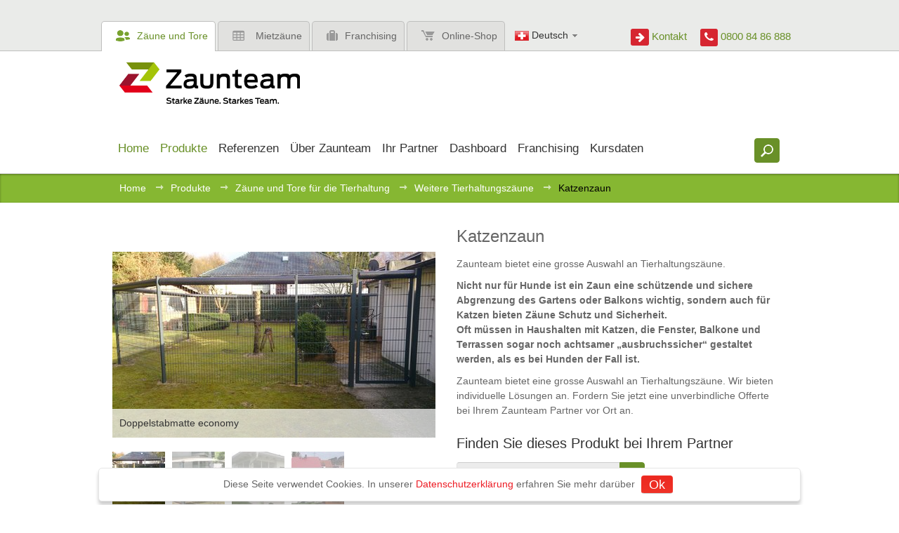

--- FILE ---
content_type: text/html; charset=utf-8
request_url: https://www2.zaunteam.ch/de/produkte/55-zaeune-fur-die-tierhaltung/weitere-tierhaltungszaune/175/
body_size: 7721
content:
<!doctype html>
<html lang="de" >
<head>
	<meta charset="utf-8" />
	<meta http-equiv="x-ua-compatible" content="ie=edge" />
    
	<title>Katzenzäuen individuell bestellen. Jetzt Offerte anfordern. Die grösste Auswahl bei Zaunteam - Zäune und Tore von Zaunteam - Zaunteam</title>
	
  <meta name="robots" content="noindex" />
  <meta name="viewport" content="width=device-width,initial-scale=1" />
	<meta name="description" content="" />
	<meta name="keywords" content="" />
	<meta property="og:type" content="website" />
	<meta property="og:title" content="Zäune und Tore von Zaunteam - Katzenzaun" />
	<meta property="og:description" content="Gartenzaun oder Gartentor für Ihren Garten, Sichtschutzzaun oder Lärmschutz Zaun und Tor fachgerecht montiert." />
	<meta property="og:image" content="http://www.zaunteam.com/static/img/logo-facebook-share.png" />
	<meta property="og:site_name" content="Zaunteam" />
	
	<!--[if IEMobile]><meta http-equiv="cleartype" content="on" /><![endif]-->
	
	
	<link rel="alternate" href="https://www.zaunteam.ch/de/produkte/55-zaeune-fur-die-tierhaltung/weitere-tierhaltungszaune/175/" hreflang="de-ch" />
	<link rel="alternate" href="https://www.zaunteam.de/de/produkte/55-zaeune-fur-die-tierhaltung/weitere-tierhaltungszaune/175/" hreflang="de-de" />
	<link rel="alternate" href="https://www.zaunteam.at/de/produkte/55-zaeune-fur-die-tierhaltung/weitere-tierhaltungszaune/175/" hreflang="de-at" />
	<link rel="alternate" href="https://www.swisscloture.ch/fr/produits/55-zaeune-fur-die-tierhaltung/weitere-tierhaltungszaune/175/" hreflang="fr-ch" />
	

	<!-- link icons -->
	<link rel="apple-touch-icon" href="/static/favicon_apple.png">
	<link rel="apple-touch-icon-precomposed" href="/static/favicon-57.png">
	<link rel="apple-touch-icon-precomposed" sizes="144x144" href="/static/favicon-144.png">
	<link rel="apple-touch-icon-precomposed" sizes="72x72" href="/static/favicon-72.png">
	<link rel="icon" sizes="144x144" href="/static/favicon-144.png">
	<link rel="icon" sizes="72x72" href="/static/favicon-72.png">
	<link rel="icon" href="/static/favicon.png">
	<link rel="image_src" href="/static/favicon.png" />
	<!--[if IE]><link rel="shortcut icon" href="/static/favicon.ico" /><![endif]-->
	<link rel="stylesheet" href="/static/css/base.css" />
	

	
	<!--[if lte IE 8]><script src="/static/js/libs/html5.min.js"></script><![endif]-->
	<!--[if lte IE 8]><script src="/static/js/libs/respond.min.js"></script><![endif]-->
	
	<script src="/static/js/libs/jquery.min.js"></script>
</head>
<body id="top" class="noscript tpl-fullwidth lang-de country-ch">

<!--[if lte IE 7]><div class="ie"><![endif]-->
<!--[if IE 8]><div class="ie8"><![endif]-->
<!--[if IE 9]><div class="ie9"><![endif]-->






<div id="q-overlay"></div>
<!-- start: header -->
<header class="header " role="banner">
	
	<div class="bg-header">
		<div class="row relative header-tab-container">
			<ul class="header-item column site-tabs">
				<li class="active"><a href="/"><span class="icon icon-customer-open"></span>Zäune und Tore</a></li>
				
                <li><a href="/de/mietzaun/"><span class="icon icon-mobilefence"></span>Mietzäune</a></li>
				
                <li><a href="/de/franchising/"><span class="icon icon-franchising"></span>Franchising</a></li>
                
				    <li class="last"><a href="http://shop.zaunteam.com/ch" target="_blank"><span class="icon icon-cart"></span>Online-Shop</a></li>
                
			</ul>
            
			<nav class="langnav header-item column">
				<ul class="langnav">



	


<li class="lang active">
	<a href="/de/produkte/55-zaeune-fur-die-tierhaltung/weitere-tierhaltungszaune/175/" title="Sprache wechseln: Deutsch">
		
		<span class="icon icon-ch"></span>
		
		Deutsch
		<span class="icon icon-arrow-open"></span>
	</a>
</li>



	


	

	


<li class="lang">
	<a href="/fr/produits/55-zaeune-fur-die-tierhaltung/weitere-tierhaltungszaune/175/" title="Sprache wechseln: Français">
		
		<span class="icon icon-fr"></span>
		
		Français
		
	</a>
</li>




</ul>
			</nav>
            
			<div class="header-item right">
				<div class="header-right-items text-right">
                    <span class="contact-link">
                        <a href="/de/kontakt/">
                            <div class="icon icon-arrow-right"></div> Kontakt
                        </a>
                    </span>
					<span class="hotline">
                        <span class="number">
                            <div class="icon icon-call-phone"></div> 0800 84 86 888
                        </span>
					</span>
				</div>
			</div>
		</div>
	</div>
	
	<div class="row sticky header-nav-row">
		
		
        <h3 class="small-24 column logo-main">
            <a href=>
                <img src="/static/img/logo-main.png" alt="Zaunteam" />
            </a>
        </h3>
		
		<div class="small-24 column main-nav-search-wrapper">
			<div class="row relative">
				<!-- start: wai -->
				<hr class="visuallyhidden" />
				<h2 class="visuallyhidden">Shortcuts:</h2>
				<ul class="skip-links">
					<li><a href="/" title="[Alt + 0]" accesskey="0">Zu Home gehen</a></li>
					<li><a href="#navigation" title="[Alt + 1]" accesskey="1">Zu Navigation springen</a></li>
					<li><a href="#content" title="[Alt + 2]" accesskey="2">Zu Inhalt springen</a></li>
					<li><a href="#footer" title="[Alt + 3]" accesskey="3">Kontakt</a></li>
				</ul>
				<hr class="visuallyhidden" />
				<!-- end: wai -->

				
                    <h2 class="visuallyhidden" id="navigation">Navigation:</h2>
                    <div class="mainnav-knob"></div>
                    



<nav class="mainnav mainnav-dropdown large-24 small-18 column" role="navigation">
<ul>

<li class="child active">
 	
		<a href="/de/" ><span>Home</span></a>
	
	
</li>




<li class="child ancestor active children">
 	
		<a href="/de/produkte/" ><span>Produkte</span></a>
	
	
	<ul>
		



<li class="child">
 	
		<a href="/de/produkte/kataloge/" ><span>Kataloge</span></a>
	
	
</li>




<li class="child">
 	
		<a href="/de/produkte/1-heim-und-garten/" ><span>Zäune und Tore für Heim &amp; Garten</span></a>
	
	
</li>




<li class="child">
 	
		<a href="/de/produkte/2-sicht-und-larmschutz/" ><span>Zäune und Tore für Sicht-/Lärmschutz</span></a>
	
	
</li>




<li class="child">
 	
		<a href="/de/produkte/3-zaeune-fuer-mehr-sicherheit/" ><span>Zäune und Tore für mehr Sicherheit</span></a>
	
	
</li>




<li class="child ancestor active">
 	
		<a href="/de/produkte/4-zaeune-fur-die-tierhaltung/" ><span>Zäune und Tore für die Tierhaltung</span></a>
	
	
</li>




<li class="child">
 	
		<a href="/de/produkte/62-oeffentliche-hand/" ><span>Zäune und Tore für die öffentliche Hand</span></a>
	
	
</li>



	</ul>
	
</li>




<li class="child children">
 	
		<a href="/de/referenzen/" ><span>Referenzen</span></a>
	
	
	<ul>
		



<li class="child">
 	
		<a href="/de/referenzen/1-heim-und-garten/" ><span>Zäune und Tore für Heim &amp; Garten</span></a>
	
	
</li>




<li class="child">
 	
		<a href="/de/referenzen/2-sicht-und-larmschutz/" ><span>Zäune und Tore für Sicht-/Lärmschutz</span></a>
	
	
</li>




<li class="child">
 	
		<a href="/de/referenzen/3-zaeune-fuer-mehr-sicherheit/" ><span>Zäune und Tore für mehr Sicherheit</span></a>
	
	
</li>




<li class="child">
 	
		<a href="/de/referenzen/4-zaeune-fur-die-tierhaltung/" ><span>Zäune und Tore für die Tierhaltung</span></a>
	
	
</li>




<li class="child">
 	
		<a href="/de/referenzen/62-oeffentliche-hand/" ><span>Zäune und Tore für die öffentliche Hand</span></a>
	
	
</li>



	</ul>
	
</li>




<li class="child children">
 	
		<a href="/de/zaunteam/" ><span>Über Zaunteam</span></a>
	
	
	<ul>
		



<li class="child">
 	
		<a href="/de/zaunteam/geschichte/" ><span>Geschichte</span></a>
	
	
</li>




<li class="child">
 	
		<a href="/de/zaunteam/standorte/" ><span>Standorte</span></a>
	
	
</li>




<li class="child">
 	
		<a href="/de/zaunteam/news/" ><span>News / Presse</span></a>
	
	
</li>




<li class="child">
 	
		<a href="/de/zaunteam/social-wall/" ><span>Social Wall</span></a>
	
	
</li>




<li class="child">
 	
		<a href="/de/zaunteam/events/" ><span>Events</span></a>
	
	
</li>




<li class="child">
 	
		<a href="/de/zaunteam/zaunspiel/" ><span>Zaunspiel</span></a>
	
	
</li>




<li class="child">
 	
		<a href="/de/zaunteam/offenestellen-jobs/" ><span>Offene Stellen / Jobs</span></a>
	
	
</li>




<li class="child">
 	
		<a href="/de/zaunteam/gewinnspiel/" ><span>Gewinnspiel</span></a>
	
	
</li>




<li class="child">
 	
		<a href="/de/zaunteam/feedback/" ><span>Ihre Meinung ist uns wichtig!</span></a>
	
	
</li>




<li class="child">
 	
		<a href="/de/zaunteam/medien-downloads/" ><span>Medien / Downloads</span></a>
	
	
</li>




<li class="child">
 	
		<a href="/de/zaunteam/newsletter/" ><span>Newsletter</span></a>
	
	
</li>



	</ul>
	
</li>




<li class="child">
 	
		<a href="/de/ihr-partner/" ><span>Ihr Partner</span></a>
	
	
</li>




<li class="child children">
 	
		<a href="#"><span>Dashboard</span></a>
	
	
	<ul>
		



<li class="child">
 	
		<a href="#"><span>Marketing</span></a>
	
	
</li>




<li class="child">
 	
		<a href="/de/extranet/profil/" ><span>Profil</span></a>
	
	
</li>




<li class="child">
 	
		<a href="/de/extranet/agenda/" ><span>Agenda</span></a>
	
	
</li>




<li class="child">
 	
		<a href="/de/extranet/online-akademie/" ><span>Akademie ZFA</span></a>
	
	
</li>



	</ul>
	
</li>




<li class="child children">
 	
		<a href="/de/franchising/" ><span>Franchising</span></a>
	
	
	<ul>
		



<li class="child">
 	
		<a href="/de/franchising/franchisesystem/" ><span>Franchisesystem</span></a>
	
	
</li>




<li class="child">
 	
		<a href="/de/franchising/uber-zaunteam/" ><span>Über Zaunteam</span></a>
	
	
</li>




<li class="child">
 	
		<a href="/de/franchising/jetzt-bewerben/" ><span>Unterlagen anfordern</span></a>
	
	
</li>



	</ul>
	
</li>




<li class="child">
 	
		<a href="/de/de/extranet/kursdaten-akademie/" ><span>Kursdaten</span></a>
	
	
</li>


</ul>
</nav>


				
			</div>
		</div>
		
		<div class="small-6 column relative header-search-container">
			<form action="/de/suche/" method="get" class="frm-search header-search">
				<fieldset>
					<input type="search" class="input-text search" name="q" value="" placeholder="Was suchen Sie?" maxlength="300"  />
					<input type="submit" class="btn-search" value=" " />
				</fieldset>
			</form>
		</div>
		
	</div>
</header>
<!-- end: header -->


        <div id="offcanvas-wrapper">
        <div id="offcanvas-push"></div>




<!-- start: breadcrumb -->
<nav class="breadcrumb" role="navigation">
	<ol class="row">
		
			

	
		<li>
	
	<a href="/de/">Home</a> <span class="separator icon icon-breadcrumb"></span>
	
</li>
	
		<li>
	
	<a href="/de/produkte/">Produkte</a> <span class="separator icon icon-breadcrumb"></span>
	
</li>
	
		<li>
	
	<a href="/de/produkte/4-zaeune-fur-die-tierhaltung/">Zäune und Tore für die Tierhaltung</a> <span class="separator icon icon-breadcrumb"></span>
	
</li>
	
		<li>
	
	<a href="/de/produkte/55-zaeune-fur-die-tierhaltung/weitere-tierhaltungszaune/">Weitere Tierhaltungszäune</a> <span class="separator icon icon-breadcrumb"></span>
	
</li>
	
		<li>
	
	<span class="active">Katzenzaun</span>
	
</li>
	

		
	</ol>
</nav>
<!-- end: breadcrumb -->



<!-- start: content -->
<hr class="visuallyhidden" />

<div class="content">


    
<div class="row">
	<div class="large-24 column">
		
<div class="row product-detail">
	
	<div class="small-24 large-12 column visible-phone">
		<img src="" alt="" />
	</div>
	<div class="small-24 large-12 column hidden-phone">
		<div class="row">
			<div class="carousel product">
				<div class="wrapper">
					<ul class="viewport">
						
							<li class="item">
								<a href="/media/filer_public_thumbnails/filer_public/0b/b0/0bb06ec7-a0b4-4afa-8016-0165be4ca413/doppelstabmatten-economy-verzinkt-pfosten-vario-ve.jpg__1000x600_q85_subsampling-2.jpg" class="lightbox box" title="Doppelstabmatte economy">
									<img src="/media/filer_public_thumbnails/filer_public/0b/b0/0bb06ec7-a0b4-4afa-8016-0165be4ca413/doppelstabmatten-economy-verzinkt-pfosten-vario-ve.jpg__460x265_q85_crop-center_subsampling-2.jpg" alt="Doppelstabmatte economy" />
									
									<p class="img-desc">Doppelstabmatte economy</p>
									
								</a>
							</li>
						
							<li class="item">
								<a href="/media/filer_public_thumbnails/filer_public/cf/72/cf721ef8-8dbb-4959-a6a8-732cff614956/doppelstabmatten-economy-verzinkt-pfosten-vario-v2jpg.jpg__1000x600_q85_subsampling-2.jpg" class="lightbox box" title="Doppelstabmatte economy">
									<img src="/media/filer_public_thumbnails/filer_public/cf/72/cf721ef8-8dbb-4959-a6a8-732cff614956/doppelstabmatten-economy-verzinkt-pfosten-vario-v2jpg.jpg__460x265_q85_crop-center_subsampling-2.jpg" alt="Doppelstabmatte economy" />
									
									<p class="img-desc">Doppelstabmatte economy</p>
									
								</a>
							</li>
						
							<li class="item">
								<a href="/media/filer_public_thumbnails/filer_public/44/bb/44bb1844-d734-4f19-9b6e-e0ed7ab25d53/alukoppelzaun-ohne-handlauf.jpg__1000x600_q85_subsampling-2.jpg" class="lightbox box" title="Tiergehege u. Voliere">
									<img src="/media/filer_public_thumbnails/filer_public/44/bb/44bb1844-d734-4f19-9b6e-e0ed7ab25d53/alukoppelzaun-ohne-handlauf.jpg__460x265_q85_crop-center_subsampling-2.jpg" alt="Tiergehege u. Voliere" />
									
									<p class="img-desc">Tiergehege u. Voliere</p>
									
								</a>
							</li>
						
							<li class="item">
								<a href="/media/filer_public_thumbnails/filer_public/69/bc/69bcb9e9-1a3e-4a1d-a80d-d56cbcec56bc/voliere-metallpfosten_10.jpg__1000x600_q85_subsampling-2.jpg" class="lightbox box" title="Voliere">
									<img src="/media/filer_public_thumbnails/filer_public/69/bc/69bcb9e9-1a3e-4a1d-a80d-d56cbcec56bc/voliere-metallpfosten_10.jpg__460x265_q85_crop-center_subsampling-2.jpg" alt="Voliere" />
									
									<p class="img-desc">Voliere</p>
									
								</a>
							</li>
						
					</ul>
				</div>
				<div class="clear"></div>
				<div class="carousel-nav-container">
					
					<nav class="nav">
						<div class="viewport">
							
							<a href="#" class="img-overlay left">
								<img src="/media/filer_public_thumbnails/filer_public/0b/b0/0bb06ec7-a0b4-4afa-8016-0165be4ca413/doppelstabmatten-economy-verzinkt-pfosten-vario-ve.jpg__75x75_q85_crop-center_subsampling-2.jpg" alt="" />
							</a>
							
							<a href="#" class="img-overlay left">
								<img src="/media/filer_public_thumbnails/filer_public/cf/72/cf721ef8-8dbb-4959-a6a8-732cff614956/doppelstabmatten-economy-verzinkt-pfosten-vario-v2jpg.jpg__75x75_q85_crop-center_subsampling-2.jpg" alt="" />
							</a>
							
							<a href="#" class="img-overlay left">
								<img src="/media/filer_public_thumbnails/filer_public/44/bb/44bb1844-d734-4f19-9b6e-e0ed7ab25d53/alukoppelzaun-ohne-handlauf.jpg__75x75_q85_crop-center_subsampling-2.jpg" alt="" />
							</a>
							
							<a href="#" class="img-overlay left">
								<img src="/media/filer_public_thumbnails/filer_public/69/bc/69bcb9e9-1a3e-4a1d-a80d-d56cbcec56bc/voliere-metallpfosten_10.jpg__75x75_q85_crop-center_subsampling-2.jpg" alt="" />
							</a>
							
						</div>
					</nav>
					
				</div>
				<div class="clear"></div>
			</div>
		</div>
	</div>
	
	<div class="small-24 large-12 column">
		<h1>Katzenzaun</h1>
		<p>Zaunteam bietet eine grosse Auswahl an Tierhaltungszäune.</p>
		<p><strong>Nicht nur für Hunde ist ein Zaun eine schützende und sichere Abgrenzung des Gartens oder Balkons wichtig, sondern auch für Katzen bieten Zäune Schutz und Sicherheit.</strong><br>
<strong><strong>Oft müssen in Haushalten mit Katzen, die Fenster, Balkone und Terrassen sogar noch achtsamer „ausbruchssicher“ gestaltet werden, als es bei Hunden der Fall ist.</strong></strong></p>

<p>Zaunteam bietet eine grosse Auswahl an Tierhaltungszäune. Wir bieten individuelle Lösungen an. Fordern Sie jetzt eine unverbindliche Offerte bei Ihrem Zaunteam Partner vor Ort an.</p>

		
			<h2>Finden Sie dieses Produkt bei Ihrem Partner</h2>
			<form action="/de/ihr-partner/" method="get" class="frm-search frm-plz"><input type="text" placeholder="PLZ" name="plzcode"/><input type="submit" class="btn-search" value=" "></form>
		
		<h2>Zaunkatalog</h2>
		
		
        
		
		<a href="/de/leistungen/kataloge/" class="btn">Kataloge ansehen und bestellen</a>

        <a href="/de/kontakt/" class="btn">Angebot für fachgerechte Montage</a>
	</div>
</div>



	</div>
</div>


    

</div>
<!-- end: content -->


	
<section class="app newsletter bg-green">
	<div class="row">
		<div class="small-24 columns">
			<div class="row">
				<div class="large-6 small-24 columns">
					<div class="row">
						<div class="app phone-iphone">
							<a href="/de/zaunteam-app/">
								<span class="left icon icon-zaunteam-app"></span>
								<h4>Das Zaunteam App</h4>
								<p>Jetzt für iPhone</p>
							</a>
						</div>
						<div class="app phone-android">
							  <a href="/de/zaunteam-app/">
								<span class="left icon icon-zaunteam-app"></span>
								<h4>Das Zaunteam App</h4>
								<p>Download the app for iPhone and Android now!</p>
							</a>
						</div>
					</div>
				</div>
				<div class="large-18 small-24 columns promo">
					<div class="row">
                        

<a href="/de/franchising/uber-zaunteam/auszeichnungen/">
    
        <img src="/media/filer_public_thumbnails/filer_public/ad/a2/ada2ab37-086d-48b6-81af-016dc9f5b32a/empfehlungssiegel_von_architekten_bauplanern_empfohlen_klein.png__42x42_q85_crop_subsampling-2.png" alt="None" title="" class="last" />
    
        <img src="/media/filer_public_thumbnails/filer_public/f3/4b/f34b2c55-b9ef-495e-a331-52d996bac270/ofv_logo_41px.png__42x42_q85_crop_subsampling-2.png" alt="None" title=""  />
    
        <img src="/media/filer_public_thumbnails/filer_public/83/d3/83d38222-2b38-4ed9-9fe3-68966f12b46c/dfv_zerifikat_2018_400x400.png__42x42_q85_crop_subsampling-2.png" alt="None" title=""  />
    
        <img src="/media/filer_public_thumbnails/filer_public/ae/64/ae64956b-04f7-4032-9320-916896719590/entrepreneur_of_the_year_2008_walter_hubscher_zaunteam_franchise_ag.png__42x42_q85_crop_subsampling-2.png" alt="None" title=""  />
    
        <img src="/media/filer_public_thumbnails/filer_public/43/30/433048f6-5a15-452d-8138-c5c70962f4f1/f_und_c_award_gold_2010.png__42x42_q85_crop_subsampling-2.png" alt="" title=""  />
    
        <img src="/media/filer_public_thumbnails/filer_public/3a/10/3a10646e-f8a2-4fb2-867d-2d63ecc60bcd/bester_franchise_geber_des_jahres_2012.png__42x42_q85_crop_subsampling-2.png" alt="None" title=""  />
    
        <img src="/media/filer_public_thumbnails/filer_public/97/03/9703e9c3-5fea-4f22-82c1-56a9ecba0559/platz_3_franchise_gruender_des_jahres_2013.png__42x42_q85_crop_subsampling-2.png" alt="None" title=""  />
    
        <img src="/media/filer_public_thumbnails/filer_public/2d/17/2d17aa70-2621-4a0c-9633-79f194a9a1d3/partner_zufriedenheit_f_und_c_gold_award_2013.png__42x42_q85_crop_subsampling-2.png" alt="None" title=""  />
    
        <img src="/media/filer_public_thumbnails/filer_public/d4/10/d4108aae-e2ec-4e3f-bdcd-bc50215c9144/zaunteam_fc-award_gold_deutschland_2016_48px.png__42x42_q85_crop_subsampling-2.png" alt="None" title=""  />
    
        <img src="/media/filer_public_thumbnails/filer_public/e9/ff/e9ffe51d-86c8-4a9f-a553-676d3afab982/f-und-c-goldaward-prufsiegel-2018.png__42x42_q85_crop_subsampling-2.png" alt="None" title=""  />
    
</a>
					</div>
				</div>
			</div>
		</div>
	</div>
</section>
<section class="sozial">
	
<div class="row">

	
<div class="small-24 large-8 column">

	<h3><a href="/de/zaunteam/news/" target="_self"><span class="icon icon-news"></span>News/Presse</a></h3>

	<div class="plugin-news">
	<div class="news-latest-entries">
		
		




	<article>
		<span class="date">22.06.2020</span>
		<h4><a href="/de/zaunteam/news/presse/2020/6/22/der-gartenbau-ausgabe-12/">Der Gartenbau Ausgabe 12</a></h4>
	</article>
	

	<article>
		<span class="date">17.06.2020</span>
		<h4><a href="/de/zaunteam/news/aktuell/2020/6/17/zaunteam-alle-zaune-alle-tore/">Zaunteam - Alle Zäune, Alle Tore</a></h4>
	</article>
	

	<article>
		<span class="date">17.06.2020</span>
		<h4><a href="/de/zaunteam/news/presse/2020/6/17/gplus-ausgabe-12-13/">gplus Ausgabe 12 / 13</a></h4>
	</article>
	

		
	</div>
</div>

</div>


	
<div class="small-24 large-8 column">

	<h3><span class="icon icon-megaphone"></span>Online-Zaunplaner</h3>

	
<div>
<h2></h2>

	<a href="/de/leistungen/zaunplaner/" target="_blank">
		
			
			<img alt="" src="/media/filer_public_thumbnails/filer_public/2e/bb/2ebb23d4-af04-4091-96c9-d21d850b15f8/zaunplaner_app_titelbild_montage_1200x628.png__1200x628_q85_crop_subsampling-2_upscale.png" />
		
	</a>


<p>Planen Sie jetzt Ihr neues Zaunprojekt online und nutzen Sie dafür unsere Zaunplaner App.

</p>

<a href="/de/leistungen/zaunplaner/" target="_blank">Erfahren Sie mehr &#187;</a>
</div>


</div>


	
<div class="small-24 large-8 column">

	<h3><span class="icon icon-speech"></span>Folgen Sie uns</h3>

	<div class="follow">

<div class="small-12 columns no-left-padding">
	<a href="https://www.facebook.com/zaunteam" target="_blank">
		<span class="icon icon-facebook left"></span>
		<h5>Facebook</h5>
		<p>Werden Sie Fan</p>
	</a>
	
</div>

<div class="small-12 columns no-left-padding">
	<a href="https://twitter.com/Zaunteam" target="_blank">
		<span class="icon icon-twitter left"></span>
		<h5>Twitter</h5>
		<p>Folgen Sie uns</p>
	</a>
	
</div>

<div class="small-12 columns no-left-padding">
	<a href="https://www.youtube.com/channel/UCi9tG3EBB1i6v9I8Y4b6v2g" target="_blank">
		<span class="icon icon-youtube left"></span>
		<h5>YouTube</h5>
		<p>Folgen Sie uns</p>
	</a>
	
</div>

<div class="small-12 columns no-left-padding">
	<a href="https://www.instagram.com/zaunteam" target="_blank">
		<span class="icon icon-instagram left"></span>
		<h5>Instagram</h5>
		<p>Abonnieren</p>
	</a>
	
</div>

</div>

	<h3><a href="https://www.zaunteam.ch/de/zaunteam/zaunspiel/" target="_self"><span class="icon icon-zaunteam"></span>Zaunspiel</a></h3>

	<p>Beim Zaunteam Zaunspiel können Sie Ihre Geschicklichkeit unter Beweis stellen.</p>

<p><a target="_blank" href="/zaunspiel/"><span style="color: #FF0000;">Zum Spiel</span></a><a href="https://www.zaunteam.ch/de/zaunteam/zaunspiel/"><span style="color: #FF0000;">»</span></a></p>


</div>


</div>

</section>

    
    <section class="sozial">
	<section class="social-bar">
		 
	</section>
    </section>

<!-- start: footer -->
<hr class="visuallyhidden" />
<h2 class="visuallyhidden" id="footer">Footer:</h2>
<footer class="footer bg-footer" role="contentinfo">
	<div class="row">
		<div class="small-24 columns">
			<p class="copyright small-24 large-8 columns">
				&copy; <a href="https://www2.zaunteam.ch" target="_blank">Zaunteam Franchise AG</a>.
			</p>
			<nav class="footnav small-24 large-16 columns">
				<ul>
					<li class="right"><a href="#top">Top</a></li>
					<li><a href="/de/extranet/" >Extranet</a></li>
					



<li class="child">
 	
		<a href="/de/meta/aeb/" ><span>AEB</span></a>
	
	
</li>




<li class="child">
 	
		<a href="/de/meta/agb/" ><span>AGB</span></a>
	
	
</li>




<li class="child">
 	
		<a href="/de/meta/impressum/" ><span>Impressum</span></a>
	
	
</li>




<li class="child">
 	
		<a href="/de/meta/jobs/" ><span>Jobs</span></a>
	
	
</li>




<li class="child">
 	
		<a href="/de/meta/datenschutz/" ><span>Datenschutz</span></a>
	
	
</li>



				</ul>
			</nav>
		</div>
	</div>
</footer>

<!-- end: footer -->

</div>

<aside id="offcanvas-menu" class="sticky visible-phone">

    



<nav class="mainnav mainnav-dropdown mainnav--offcanvas collapsible" role="navigation">
<ul>

<li class="child active">
    
        <a href="/de/" ><span>Home</span></a>
	
</li>




<li class="child ancestor active children">
    
    <a href="#" class="collapse-toggle">
        <span class="icon icon-ft icon-collapsible"></span>
        <span>Produkte</span>
    </a>
	<ul class="collapsed">
    <li class="child ancestor active children">
        <a href="/de/produkte/" ><span>Produkte</span></a>
    </li>
		



<li class="child">
    
        <a href="/de/produkte/kataloge/" ><span>Kataloge</span></a>
	
</li>




<li class="child">
    
        <a href="/de/produkte/1-heim-und-garten/" ><span>Zäune und Tore für Heim &amp; Garten</span></a>
	
</li>




<li class="child">
    
        <a href="/de/produkte/2-sicht-und-larmschutz/" ><span>Zäune und Tore für Sicht-/Lärmschutz</span></a>
	
</li>




<li class="child">
    
        <a href="/de/produkte/3-zaeune-fuer-mehr-sicherheit/" ><span>Zäune und Tore für mehr Sicherheit</span></a>
	
</li>




<li class="child ancestor active">
    
        <a href="/de/produkte/4-zaeune-fur-die-tierhaltung/" ><span>Zäune und Tore für die Tierhaltung</span></a>
	
</li>




<li class="child">
    
        <a href="/de/produkte/62-oeffentliche-hand/" ><span>Zäune und Tore für die öffentliche Hand</span></a>
	
</li>



	</ul>
    
</li>




<li class="child children">
    
    <a href="#" class="collapse-toggle">
        <span class="icon icon-ft icon-collapsible"></span>
        <span>Referenzen</span>
    </a>
	<ul class="collapsed">
    <li class="child children">
        <a href="/de/referenzen/" ><span>Referenzen</span></a>
    </li>
		



<li class="child">
    
        <a href="/de/referenzen/1-heim-und-garten/" ><span>Zäune und Tore für Heim &amp; Garten</span></a>
	
</li>




<li class="child">
    
        <a href="/de/referenzen/2-sicht-und-larmschutz/" ><span>Zäune und Tore für Sicht-/Lärmschutz</span></a>
	
</li>




<li class="child">
    
        <a href="/de/referenzen/3-zaeune-fuer-mehr-sicherheit/" ><span>Zäune und Tore für mehr Sicherheit</span></a>
	
</li>




<li class="child">
    
        <a href="/de/referenzen/4-zaeune-fur-die-tierhaltung/" ><span>Zäune und Tore für die Tierhaltung</span></a>
	
</li>




<li class="child">
    
        <a href="/de/referenzen/62-oeffentliche-hand/" ><span>Zäune und Tore für die öffentliche Hand</span></a>
	
</li>



	</ul>
    
</li>




<li class="child children">
    
    <a href="#" class="collapse-toggle">
        <span class="icon icon-ft icon-collapsible"></span>
        <span>Über Zaunteam</span>
    </a>
	<ul class="collapsed">
    <li class="child children">
        <a href="/de/zaunteam/" ><span>Über Zaunteam</span></a>
    </li>
		



<li class="child">
    
        <a href="/de/zaunteam/geschichte/" ><span>Geschichte</span></a>
	
</li>




<li class="child">
    
        <a href="/de/zaunteam/standorte/" ><span>Standorte</span></a>
	
</li>




<li class="child">
    
        <a href="/de/zaunteam/news/" ><span>News / Presse</span></a>
	
</li>




<li class="child">
    
        <a href="/de/zaunteam/social-wall/" ><span>Social Wall</span></a>
	
</li>




<li class="child">
    
        <a href="/de/zaunteam/events/" ><span>Events</span></a>
	
</li>




<li class="child">
    
        <a href="/de/zaunteam/zaunspiel/" ><span>Zaunspiel</span></a>
	
</li>




<li class="child">
    
        <a href="/de/zaunteam/offenestellen-jobs/" ><span>Offene Stellen / Jobs</span></a>
	
</li>




<li class="child">
    
        <a href="/de/zaunteam/gewinnspiel/" ><span>Gewinnspiel</span></a>
	
</li>




<li class="child">
    
        <a href="/de/zaunteam/feedback/" ><span>Ihre Meinung ist uns wichtig!</span></a>
	
</li>




<li class="child">
    
        <a href="/de/zaunteam/medien-downloads/" ><span>Medien / Downloads</span></a>
	
</li>




<li class="child">
    
        <a href="/de/zaunteam/newsletter/" ><span>Newsletter</span></a>
	
</li>



	</ul>
    
</li>




<li class="child">
    
        <a href="/de/ihr-partner/" ><span>Ihr Partner</span></a>
	
</li>




<li class="child children">
    
    <a href="#" class="collapse-toggle">
        <span class="icon icon-ft icon-collapsible"></span>
        <span>Dashboard</span>
    </a>
	<ul class="collapsed">
    <li class="child children">
        <a href="/de/extranet/" ><span>Dashboard</span></a>
    </li>
		



<li class="child">
    
        <a href="/de/extranet/marketing/" ><span>Marketing</span></a>
	
</li>




<li class="child">
    
        <a href="/de/extranet/profil/" ><span>Profil</span></a>
	
</li>




<li class="child">
    
        <a href="/de/extranet/agenda/" ><span>Agenda</span></a>
	
</li>




<li class="child">
    
        <a href="/de/extranet/online-akademie/" ><span>Akademie ZFA</span></a>
	
</li>



	</ul>
    
</li>




<li class="child children">
    
    <a href="#" class="collapse-toggle">
        <span class="icon icon-ft icon-collapsible"></span>
        <span>Franchising</span>
    </a>
	<ul class="collapsed">
    <li class="child children">
        <a href="/de/franchising/" ><span>Franchising</span></a>
    </li>
		



<li class="child">
    
        <a href="/de/franchising/franchisesystem/" ><span>Franchisesystem</span></a>
	
</li>




<li class="child">
    
        <a href="/de/franchising/uber-zaunteam/" ><span>Über Zaunteam</span></a>
	
</li>




<li class="child">
    
        <a href="/de/franchising/jetzt-bewerben/" ><span>Unterlagen anfordern</span></a>
	
</li>



	</ul>
    
</li>




<li class="child">
    
        <a href="/de/de/extranet/kursdaten-akademie/" ><span>Kursdaten</span></a>
	
</li>


</ul>
</nav>



</aside>


<!--[if lte IE 9]></div><![endif]-->

<script src="/static/js/libs/jquery.selectric.min.js"></script>
<script src="/static/js/libs/slick.min.js"></script>
<script src="/static/js/libs/jquery.waypoints.min.js"></script>
<script src="/static/js/libs/velocity.min.js"></script>
<script src="/static/js/libs/class.min.js"></script>
<script src="/static/js/libs/jquery.easing.min.js"></script>
<script src="/static/js/plugins/jquery.mbp.js"></script>
<script src="/static/js/plugins/jquery.functions.js"></script>
<script src="/static/js/plugins/jquery.matchheight.min.js"></script>
<script src="/static/js/plugins/scotchPanels.min.js"></script>
<script src="/static/js/plugins/cl.lightbox.min.js"></script>
<script src="/static/js/modules/cl.utils.js"></script>
<script src="/static/js/modules/cl.zt.js"></script>
<script src="/static/js/base.js?v=1.0"></script>
<script src="/static/js/modules/social-bar.js"></script>
<script src="/static/js/social-media-buttons.js"></script>
<script src="/static/cookielaw/js/cookielaw.js"></script>


<!-- Extrabot Code -->
<script>

(function(){
  const pathname = window.location.pathname;
  console.log("[DEBUG] Aktuelle URL:", pathname);
  // Prüfen, ob "/fr/" oder "/login/" enthalten ist
  const shouldExclude = pathname.includes('/fr/') || pathname.includes('/login/');
  console.log("[DEBUG] shouldExclude =", shouldExclude);

  if(!shouldExclude){
    console.log("[DEBUG] Initialisiere chatbase");
    if(!window.chatbase||window.chatbase("getState")!=="initialized"){
      window.chatbase=(...arguments)=>{
        if(!window.chatbase.q){window.chatbase.q=[]
      }
      window.chatbase.q.push(arguments)};
      window.chatbase=new Proxy(window.chatbase,{get(target,prop){
        if(prop==="q"){
          return target.q
        }
        return(...args)=>target(prop,...args)}})
    }
    const onLoad=function(){
      const script=document.createElement("script");
      script.src="https://chat.voima.ch/embed.min.js";
      script.id="_ujN91QP658hzA4KDr1-U";
      script.domain="chat.voima.ch";
      document.body.appendChild(script)
    };
    if(document.readyState==="complete"){
      onLoad()
    }else{
      window.addEventListener("load",onLoad)
    }
  }
  })();
  

</script>
<!-- end of extra bot code-->

<!-- Facebook Pixel Code -->
<script>
!function(f,b,e,v,n,t,s)
{if(f.fbq)return;n=f.fbq=function(){n.callMethod?
n.callMethod.apply(n,arguments):n.queue.push(arguments)};
if(!f._fbq)f._fbq=n;n.push=n;n.loaded=!0;n.version='2.0';
n.queue=[];t=b.createElement(e);t.async=!0;
t.src=v;s=b.getElementsByTagName(e)[0];
s.parentNode.insertBefore(t,s)}(window,document,'script',
'https://connect.facebook.net/en_US/fbevents.js');
 fbq('init', '335198377088108');
fbq('track', 'PageView');
</script>
<noscript>
 <img height="1" width="1"
src="https://www.facebook.com/tr?id=335198377088108&ev=PageView
&noscript=1"/>
</noscript>
<!-- End Facebook Pixel Code -->


<div id="CookielawBanner">
<div class="cookie-content">
    <span class="cookie-text">
        Diese Seite verwendet Cookies. In unserer <a  href="/de/meta/datenschutz/">Datenschutzerklärung</a> erfahren Sie mehr darüber
    </span>
    <span class="cookie-buttons">
         <a class="btn" href="javascript:Cookielaw.createCookielawCookie();">Ok</a>
    </span>
</div>
</div>


<script src="/static/js/libs/class.min.js"></script>
<script src="/static/js/plugins/cl.lightbox.min.js"></script>
<script src="/static/js/plugins/cl.carousel.min.js"></script>
<script type="text/javascript">
$(window).load(function() {
	$('.nav .viewport').css('width', $('.nav a').length * $('.nav a').outerWidth(true));

	var carousel = new Cl.Carousel('.carousel', {
		'index': 0,
		'move': 'single',
		'cls': {
			'next': '.trigger-next',
			'previous': '.trigger-previous'
		}
	});

	carousel.callbacks.move = function (scope) {
		if ((scope.index > 4) && (scope.index + 5  > $('.nav a').length)) {
			$('.nav .viewport').css('left', 'auto');
			$('.nav .viewport').css('right', '0');
		} else if ((scope.index < 4) && (scope.index + 5  < $('.nav a').length)) {
			$('.nav .viewport').css('left', '0');
		} else if (scope.index > 4) {
			$('.nav .viewport').css('left', (scope.index * (75 + 10) * -1) + 'px' );
		}
	};
	
});
</script>



<noscript><p class="noscript">Bitte aktivieren Sie JavaScript um alle Funktionen zu ermöglichen.</p></noscript>
<!--[if lte IE 7 ]>
<p class="chromeframe">
Sie benutzen einen <strong>veralteten</strong> Browser.
Bitte <a href="http://browsehappy.com/">erneuern Sie Ihren Browser</a>
oder <a href="http://www.google.com/chromeframe/?redirect=true">aktivieren Sie Google Chrome Frame</a>
.
</p>
<![endif]-->
</body>
</html>


--- FILE ---
content_type: text/css
request_url: https://www2.zaunteam.ch/static/css/base.css
body_size: 44161
content:
/*!
 * @author:	Divio AG
 * @copyright:	http://www.divio.ch
 */meta.foundation-mq-small{font-family:"only screen and (min-width: 768px)";width:768px}meta.foundation-mq-medium{font-family:"only screen and (min-width:992px)";width:992px}meta.foundation-mq-large{font-family:"only screen and (min-width:1280px)";width:1280px}*,*:before,*:after{-moz-box-sizing:border-box;-webkit-box-sizing:border-box;box-sizing:border-box}html,body{background:#fff;font-size:100%}body{color:#222;padding:0;margin:0;font-family:"Helvetica Neue","Helvetica",Helvetica,Arial,sans-serif;font-weight:normal;font-style:normal;line-height:1;position:relative;cursor:default}a:hover{cursor:pointer}img,object,embed{max-width:100%;height:auto}object,embed{height:100%}img{-ms-interpolation-mode:bicubic}#map_canvas img,#map_canvas embed,#map_canvas object,.map_canvas img,.map_canvas embed,.map_canvas object{max-width:none !important}.left{float:left !important}.right{float:right !important}.text-left{text-align:left !important}.text-right{text-align:right !important}.text-center{text-align:center !important}.text-justify{text-align:justify !important}.hide{display:none}.antialiased{-webkit-font-smoothing:antialiased}img{display:inline-block;vertical-align:middle}textarea{height:auto;min-height:50px}select{width:100%}@media only screen{[class*="block-grid-"]{display:block;padding:0;margin:0 -.625em;*zoom:1}[class*="block-grid-"]:before,[class*="block-grid-"]:after{content:" ";display:table}[class*="block-grid-"]:after{clear:both}[class*="block-grid-"]>li{display:inline;height:auto;float:left;padding:0 .625em 1.25em}.small-block-grid-1>li{width:100%;padding:0 .625em 1.25em}.small-block-grid-1>li:nth-of-type(n){clear:none}.small-block-grid-1>li:nth-of-type(1n+1){clear:both}.small-block-grid-2>li{width:50%;padding:0 .625em 1.25em}.small-block-grid-2>li:nth-of-type(n){clear:none}.small-block-grid-2>li:nth-of-type(2n+1){clear:both}.small-block-grid-3>li{width:33.33333333%;padding:0 .625em 1.25em}.small-block-grid-3>li:nth-of-type(n){clear:none}.small-block-grid-3>li:nth-of-type(3n+1){clear:both}.small-block-grid-4>li{width:25%;padding:0 .625em 1.25em}.small-block-grid-4>li:nth-of-type(n){clear:none}.small-block-grid-4>li:nth-of-type(4n+1){clear:both}.small-block-grid-5>li{width:20%;padding:0 .625em 1.25em}.small-block-grid-5>li:nth-of-type(n){clear:none}.small-block-grid-5>li:nth-of-type(5n+1){clear:both}.small-block-grid-6>li{width:16.66666667%;padding:0 .625em 1.25em}.small-block-grid-6>li:nth-of-type(n){clear:none}.small-block-grid-6>li:nth-of-type(6n+1){clear:both}.small-block-grid-7>li{width:14.28571429%;padding:0 .625em 1.25em}.small-block-grid-7>li:nth-of-type(n){clear:none}.small-block-grid-7>li:nth-of-type(7n+1){clear:both}.small-block-grid-8>li{width:12.5%;padding:0 .625em 1.25em}.small-block-grid-8>li:nth-of-type(n){clear:none}.small-block-grid-8>li:nth-of-type(8n+1){clear:both}.small-block-grid-9>li{width:11.11111111%;padding:0 .625em 1.25em}.small-block-grid-9>li:nth-of-type(n){clear:none}.small-block-grid-9>li:nth-of-type(9n+1){clear:both}.small-block-grid-10>li{width:10%;padding:0 .625em 1.25em}.small-block-grid-10>li:nth-of-type(n){clear:none}.small-block-grid-10>li:nth-of-type(10n+1){clear:both}.small-block-grid-11>li{width:9.09090909%;padding:0 .625em 1.25em}.small-block-grid-11>li:nth-of-type(n){clear:none}.small-block-grid-11>li:nth-of-type(11n+1){clear:both}.small-block-grid-12>li{width:8.33333333%;padding:0 .625em 1.25em}.small-block-grid-12>li:nth-of-type(n){clear:none}.small-block-grid-12>li:nth-of-type(12n+1){clear:both}}@media only screen and (min-width: 768px){.small-block-grid-1>li:nth-of-type(1n+1){clear:none}.small-block-grid-2>li:nth-of-type(2n+1){clear:none}.small-block-grid-3>li:nth-of-type(3n+1){clear:none}.small-block-grid-4>li:nth-of-type(4n+1){clear:none}.small-block-grid-5>li:nth-of-type(5n+1){clear:none}.small-block-grid-6>li:nth-of-type(6n+1){clear:none}.small-block-grid-7>li:nth-of-type(7n+1){clear:none}.small-block-grid-8>li:nth-of-type(8n+1){clear:none}.small-block-grid-9>li:nth-of-type(9n+1){clear:none}.small-block-grid-10>li:nth-of-type(10n+1){clear:none}.small-block-grid-11>li:nth-of-type(11n+1){clear:none}.small-block-grid-12>li:nth-of-type(12n+1){clear:none}.medium-block-grid-1>li{width:100%;padding:0 .625em 1.25em}.medium-block-grid-1>li:nth-of-type(n){clear:none}.medium-block-grid-1>li:nth-of-type(1n+1){clear:both}.medium-block-grid-2>li{width:50%;padding:0 .625em 1.25em}.medium-block-grid-2>li:nth-of-type(n){clear:none}.medium-block-grid-2>li:nth-of-type(2n+1){clear:both}.medium-block-grid-3>li{width:33.33333333%;padding:0 .625em 1.25em}.medium-block-grid-3>li:nth-of-type(n){clear:none}.medium-block-grid-3>li:nth-of-type(3n+1){clear:both}.medium-block-grid-4>li{width:25%;padding:0 .625em 1.25em}.medium-block-grid-4>li:nth-of-type(n){clear:none}.medium-block-grid-4>li:nth-of-type(4n+1){clear:both}.medium-block-grid-5>li{width:20%;padding:0 .625em 1.25em}.medium-block-grid-5>li:nth-of-type(n){clear:none}.medium-block-grid-5>li:nth-of-type(5n+1){clear:both}.medium-block-grid-6>li{width:16.66666667%;padding:0 .625em 1.25em}.medium-block-grid-6>li:nth-of-type(n){clear:none}.medium-block-grid-6>li:nth-of-type(6n+1){clear:both}.medium-block-grid-7>li{width:14.28571429%;padding:0 .625em 1.25em}.medium-block-grid-7>li:nth-of-type(n){clear:none}.medium-block-grid-7>li:nth-of-type(7n+1){clear:both}.medium-block-grid-8>li{width:12.5%;padding:0 .625em 1.25em}.medium-block-grid-8>li:nth-of-type(n){clear:none}.medium-block-grid-8>li:nth-of-type(8n+1){clear:both}.medium-block-grid-9>li{width:11.11111111%;padding:0 .625em 1.25em}.medium-block-grid-9>li:nth-of-type(n){clear:none}.medium-block-grid-9>li:nth-of-type(9n+1){clear:both}.medium-block-grid-10>li{width:10%;padding:0 .625em 1.25em}.medium-block-grid-10>li:nth-of-type(n){clear:none}.medium-block-grid-10>li:nth-of-type(10n+1){clear:both}.medium-block-grid-11>li{width:9.09090909%;padding:0 .625em 1.25em}.medium-block-grid-11>li:nth-of-type(n){clear:none}.medium-block-grid-11>li:nth-of-type(11n+1){clear:both}.medium-block-grid-12>li{width:8.33333333%;padding:0 .625em 1.25em}.medium-block-grid-12>li:nth-of-type(n){clear:none}.medium-block-grid-12>li:nth-of-type(12n+1){clear:both}.large-block-grid-1:not(.medium-block)>li{width:100%;padding:0 .625em 1.25em}.large-block-grid-1:not(.medium-block)>li:nth-of-type(n){clear:none}.large-block-grid-1:not(.medium-block)>li:nth-of-type(1n+1){clear:both}.large-block-grid-2:not(.medium-block)>li{width:50%;padding:0 .625em 1.25em}.large-block-grid-2:not(.medium-block)>li:nth-of-type(n){clear:none}.large-block-grid-2:not(.medium-block)>li:nth-of-type(2n+1){clear:both}.large-block-grid-3:not(.medium-block)>li{width:33.33333333%;padding:0 .625em 1.25em}.large-block-grid-3:not(.medium-block)>li:nth-of-type(n){clear:none}.large-block-grid-3:not(.medium-block)>li:nth-of-type(3n+1){clear:both}.large-block-grid-4:not(.medium-block)>li{width:25%;padding:0 .625em 1.25em}.large-block-grid-4:not(.medium-block)>li:nth-of-type(n){clear:none}.large-block-grid-4:not(.medium-block)>li:nth-of-type(4n+1){clear:both}.large-block-grid-5:not(.medium-block)>li{width:20%;padding:0 .625em 1.25em}.large-block-grid-5:not(.medium-block)>li:nth-of-type(n){clear:none}.large-block-grid-5:not(.medium-block)>li:nth-of-type(5n+1){clear:both}.large-block-grid-6:not(.medium-block)>li{width:16.66666667%;padding:0 .625em 1.25em}.large-block-grid-6:not(.medium-block)>li:nth-of-type(n){clear:none}.large-block-grid-6:not(.medium-block)>li:nth-of-type(6n+1){clear:both}.large-block-grid-7:not(.medium-block)>li{width:14.28571429%;padding:0 .625em 1.25em}.large-block-grid-7:not(.medium-block)>li:nth-of-type(n){clear:none}.large-block-grid-7:not(.medium-block)>li:nth-of-type(7n+1){clear:both}.large-block-grid-8:not(.medium-block)>li{width:12.5%;padding:0 .625em 1.25em}.large-block-grid-8:not(.medium-block)>li:nth-of-type(n){clear:none}.large-block-grid-8:not(.medium-block)>li:nth-of-type(8n+1){clear:both}.large-block-grid-9:not(.medium-block)>li{width:11.11111111%;padding:0 .625em 1.25em}.large-block-grid-9:not(.medium-block)>li:nth-of-type(n){clear:none}.large-block-grid-9:not(.medium-block)>li:nth-of-type(9n+1){clear:both}.large-block-grid-10:not(.medium-block)>li{width:10%;padding:0 .625em 1.25em}.large-block-grid-10:not(.medium-block)>li:nth-of-type(n){clear:none}.large-block-grid-10:not(.medium-block)>li:nth-of-type(10n+1){clear:both}.large-block-grid-11:not(.medium-block)>li{width:9.09090909%;padding:0 .625em 1.25em}.large-block-grid-11:not(.medium-block)>li:nth-of-type(n){clear:none}.large-block-grid-11:not(.medium-block)>li:nth-of-type(11n+1){clear:both}.large-block-grid-12:not(.medium-block)>li{width:8.33333333%;padding:0 .625em 1.25em}.large-block-grid-12:not(.medium-block)>li:nth-of-type(n){clear:none}.large-block-grid-12:not(.medium-block)>li:nth-of-type(12n+1){clear:both}}@media only screen and (min-width: 992px){.large-block-grid-1.medium-block>li{width:100%;padding:0 .625em 1.25em}.large-block-grid-1.medium-block>li:nth-of-type(n){clear:none}.large-block-grid-1.medium-block>li:nth-of-type(1n+1){clear:both}.large-block-grid-2.medium-block>li{width:50%;padding:0 .625em 1.25em}.large-block-grid-2.medium-block>li:nth-of-type(n){clear:none}.large-block-grid-2.medium-block>li:nth-of-type(2n+1){clear:both}.large-block-grid-3.medium-block>li{width:33.33333333%;padding:0 .625em 1.25em}.large-block-grid-3.medium-block>li:nth-of-type(n){clear:none}.large-block-grid-3.medium-block>li:nth-of-type(3n+1){clear:both}.large-block-grid-4.medium-block>li{width:25%;padding:0 .625em 1.25em}.large-block-grid-4.medium-block>li:nth-of-type(n){clear:none}.large-block-grid-4.medium-block>li:nth-of-type(4n+1){clear:both}.large-block-grid-5.medium-block>li{width:20%;padding:0 .625em 1.25em}.large-block-grid-5.medium-block>li:nth-of-type(n){clear:none}.large-block-grid-5.medium-block>li:nth-of-type(5n+1){clear:both}.large-block-grid-6.medium-block>li{width:16.66666667%;padding:0 .625em 1.25em}.large-block-grid-6.medium-block>li:nth-of-type(n){clear:none}.large-block-grid-6.medium-block>li:nth-of-type(6n+1){clear:both}.large-block-grid-7.medium-block>li{width:14.28571429%;padding:0 .625em 1.25em}.large-block-grid-7.medium-block>li:nth-of-type(n){clear:none}.large-block-grid-7.medium-block>li:nth-of-type(7n+1){clear:both}.large-block-grid-8.medium-block>li{width:12.5%;padding:0 .625em 1.25em}.large-block-grid-8.medium-block>li:nth-of-type(n){clear:none}.large-block-grid-8.medium-block>li:nth-of-type(8n+1){clear:both}.large-block-grid-9.medium-block>li{width:11.11111111%;padding:0 .625em 1.25em}.large-block-grid-9.medium-block>li:nth-of-type(n){clear:none}.large-block-grid-9.medium-block>li:nth-of-type(9n+1){clear:both}.large-block-grid-10.medium-block>li{width:10%;padding:0 .625em 1.25em}.large-block-grid-10.medium-block>li:nth-of-type(n){clear:none}.large-block-grid-10.medium-block>li:nth-of-type(10n+1){clear:both}.large-block-grid-11.medium-block>li{width:9.09090909%;padding:0 .625em 1.25em}.large-block-grid-11.medium-block>li:nth-of-type(n){clear:none}.large-block-grid-11.medium-block>li:nth-of-type(11n+1){clear:both}.large-block-grid-12.medium-block>li{width:8.33333333%;padding:0 .625em 1.25em}.large-block-grid-12.medium-block>li:nth-of-type(n){clear:none}.large-block-grid-12.medium-block>li:nth-of-type(12n+1){clear:both}}/*! normalize.css v2.1.3 | MIT License | git.io/normalize */article,aside,details,figcaption,figure,footer,header,hgroup,main,nav,section,summary{display:block}audio,canvas,video{display:inline-block}audio:not([controls]){display:none;height:0}[hidden],template{display:none}html{font-family:sans-serif;-ms-text-size-adjust:100%;-webkit-text-size-adjust:100%}body{margin:0}a{background:transparent}a:focus{outline:thin dotted}a:active,a:hover{outline:0}h1{font-size:2em;margin:0.67em 0}abbr[title]{border-bottom:1px dotted}b,strong{font-weight:bold}dfn{font-style:italic}hr{-moz-box-sizing:content-box;box-sizing:content-box;height:0}mark{background:#ff0;color:#000}code,kbd,pre,samp{font-family:monospace, serif;font-size:1em}pre{white-space:pre-wrap}q{quotes:"\201C" "\201D" "\2018" "\2019"}small{font-size:80%}sub,sup{font-size:75%;line-height:0;position:relative;vertical-align:baseline}sup{top:-0.5em}sub{bottom:-0.25em}img{border:0}svg:not(:root){overflow:hidden}figure{margin:0}fieldset{border:1px solid #c0c0c0;margin:0 2px;padding:0.35em 0.625em 0.75em}legend{border:0;padding:0}button,input,select,textarea{font-family:inherit;font-size:100%;margin:0}button,input{line-height:normal}button,select{text-transform:none}button,html input[type="button"],input[type="reset"],input[type="submit"]{-webkit-appearance:button;cursor:pointer}button[disabled],html input[disabled]{cursor:default}input[type="checkbox"],input[type="radio"]{box-sizing:border-box;padding:0}input[type="search"]{-webkit-appearance:textfield;-moz-box-sizing:content-box;-webkit-box-sizing:content-box;box-sizing:content-box}input[type="search"]::-webkit-search-cancel-button,input[type="search"]::-webkit-search-decoration{-webkit-appearance:none}button::-moz-focus-inner,input::-moz-focus-inner{border:0;padding:0}textarea{overflow:auto;vertical-align:top}table{border-collapse:collapse;border-spacing:0}body{font:normal 400 14px/21px "Antenna Light","Open Sans","PT Sans","Helvetica Neue",Helvetica,sans-serif;min-width:320px;color:#666;background-color:#fff}a{color:#ed1c24}a:hover{color:#c61017}a:focus,a:active{color:#970c11}a[href^=tel]{color:#666}h1,h2,h3,.app-shop .form-product-filters legend,h4,h5,h6,ul,ol,p,blockquote,pre,table,dl,form{margin-top:10px;margin-bottom:10px}ul,ol{padding-left:10px;margin-left:10px}ul ul,ol ol{padding-top:0;padding-bottom:0}hr{height:1px;margin:30px 0;overflow:hidden;border:none;background-color:#e5e5e5}abbr[title]{cursor:help}code,kbd,pre,samp{font-family:Consolas,"Liberation Mono",Courier,monospace}mark{background-color:#ed1c24;color:white}iframe{border:none;max-width:100%}img{-ms-interpolation-mode:bicubic}img,object,embed{max-width:100%;height:auto}object,embed{height:100%}#map_canvas img,#map_canvas embed,#map_canvas object,.map_canvas img,.map_canvas embed,.map_canvas object,.google-map-container img,.google-map-container embed,.google-map-container object{max-width:none !important}p.noscript,p.chromeframe{position:absolute;left:0;top:0;width:100%;color:white;text-align:center;padding:10px 0;margin:0;border:1px solid #933;background:#c33}p.noscript a,p.chromeframe a{color:white;font-weight:bold}.halfspace{padding-top:5px;padding-bottom:5px}.nospace{padding:0;margin:0}.nowrap{white-space:nowrap}.space,.spacer{height:20px}.uppercase{text-transform:uppercase}.lowercase{text-transform:lowercase}.float-left{float:left}.float-right{float:right}.float-none{float:none}.size-16{font-size:16px;line-height:120%}.size-18{font-size:18px;line-height:120%}.size-20{font-size:20px;line-height:120%}.size-24{font-size:24px;line-height:120%}.size-28{font-size:28px;line-height:120%}.size-32{font-size:32px;line-height:120%}.clearfix,.form,.form .form-horizontal ol>li,.row,.app-shop .detail-preview,.plugin-products .product-list,.row .row,.app-shop .detail-preview .row,.plugin-products .product-list .row,.row .row.collapse,.row .app-shop .collapse.detail-preview,.app-shop .row .collapse.detail-preview,.app-shop .detail-preview .collapse.detail-preview,.plugin-products .product-list .app-shop .collapse.detail-preview,.app-shop .plugin-products .product-list .collapse.detail-preview,.row .plugin-products .collapse.product-list,.plugin-products .row .collapse.product-list,.app-shop .detail-preview .plugin-products .collapse.product-list,.plugin-products .app-shop .detail-preview .collapse.product-list,.plugin-products .product-list .collapse.product-list{*zoom:1}.clearfix:before,.form:before,.form .form-horizontal ol>li:before,.row:before,.app-shop .detail-preview:before,.plugin-products .product-list:before,.row .row:before,.app-shop .detail-preview .row:before,.plugin-products .product-list .row:before,.row .row.collapse:before,.row .app-shop .collapse.detail-preview:before,.app-shop .row .collapse.detail-preview:before,.app-shop .detail-preview .collapse.detail-preview:before,.plugin-products .product-list .app-shop .collapse.detail-preview:before,.app-shop .plugin-products .product-list .collapse.detail-preview:before,.row .plugin-products .collapse.product-list:before,.plugin-products .row .collapse.product-list:before,.app-shop .detail-preview .plugin-products .collapse.product-list:before,.plugin-products .app-shop .detail-preview .collapse.product-list:before,.plugin-products .product-list .collapse.product-list:before,.clearfix:after,.form:after,.form .form-horizontal ol>li:after,.row:after,.app-shop .detail-preview:after,.plugin-products .product-list:after,.row .row:after,.app-shop .detail-preview .row:after,.plugin-products .product-list .row:after,.row .row.collapse:after,.row .app-shop .collapse.detail-preview:after,.app-shop .row .collapse.detail-preview:after,.app-shop .detail-preview .collapse.detail-preview:after,.plugin-products .product-list .app-shop .collapse.detail-preview:after,.app-shop .plugin-products .product-list .collapse.detail-preview:after,.row .plugin-products .collapse.product-list:after,.plugin-products .row .collapse.product-list:after,.app-shop .detail-preview .plugin-products .collapse.product-list:after,.plugin-products .app-shop .detail-preview .collapse.product-list:after,.plugin-products .product-list .collapse.product-list:after{content:" ";display:table}.clearfix:after,.form:after,.form .form-horizontal ol>li:after,.row:after,.app-shop .detail-preview:after,.plugin-products .product-list:after,.row .row:after,.app-shop .detail-preview .row:after,.plugin-products .product-list .row:after,.row .row.collapse:after,.row .app-shop .collapse.detail-preview:after,.app-shop .row .collapse.detail-preview:after,.app-shop .detail-preview .collapse.detail-preview:after,.plugin-products .product-list .app-shop .collapse.detail-preview:after,.app-shop .plugin-products .product-list .collapse.detail-preview:after,.row .plugin-products .collapse.product-list:after,.plugin-products .row .collapse.product-list:after,.app-shop .detail-preview .plugin-products .collapse.product-list:after,.plugin-products .app-shop .detail-preview .collapse.product-list:after,.plugin-products .product-list .collapse.product-list:after{clear:both}.clear{clear:both;overflow:hidden;visibility:hidden;display:block;width:0;height:0}.lead{font-size:120%;line-height:150%;padding-top:0}.legal{font-size:80%;line-height:120%}.highlight{color:#699028}.text-left{text-align:left}.text-center{text-align:center}.text-right{text-align:right}.text-muted{color:#069}.text-info{color:#069}.text-success{color:#0c0}.text-warning{color:#e5d200}.text-error,.table-product-order .errorlist{color:#d92400}.hide-text,.plugin-events .events-calendar .controls .back,.plugin-events .events-calendar .controls .next{text-indent:-119988px;overflow:hidden;text-align:left;text-transform:capitalize}.image-left{float:left}.image-right{float:right}.image-responsive{max-width:100%;height:auto}.text-top{vertical-align:top}.text-bottom{vertical-align:bottom}.list-reset,.skip-links,form ol,.tabnav ul,.plugin-gallery .viewport,.plugin-carousel .viewport,.radiocheck-list ul{list-style-type:none;padding:0;margin:0}.list-reset li,.skip-links li,form ol li,.tabnav ul li,.plugin-gallery .viewport li,.plugin-carousel .viewport li,.radiocheck-list ul li{padding:0;margin:0}.inline{display:inline-block;vertical-align:middle;*vertical-align:auto;*zoom:1;*display:inline}.block{display:block}.relative{position:relative}.skip-links a{position:absolute;left:-9999px}.skip-links a:focus{left:0}.visuallyhidden{position:absolute;width:1px;height:1px;padding:0;margin:-1px;overflow:hidden;clip:rect(0, 0, 0, 0);border:0}form fieldset{padding:0;margin:0;border:none}form label{cursor:pointer}form label abbr{border:none;color:#699028}form input[type="text"],form input[type="password"],form textarea{-moz-appearance:none;-webkit-appearance:none}form select[multiple]{height:auto}.form input:not([type="submit"]),.form select,.form textarea{font:normal 400 14px/18px "Antenna Light","Open Sans","PT Sans","Helvetica Neue",Helvetica,sans-serif;color:#555;padding:5px 8px;margin:0;border:1px solid #ccc;background:#f7f7f7;display:inline-block;vertical-align:middle;*vertical-align:auto;*zoom:1;*display:inline;-moz-border-radius:3px;-webkit-border-radius:3px;border-radius:3px}.form select{width:175px;border:1px solid #ccc}.form textarea{width:200px}.form input[disabled],.form button[disabled],.form a.btn-disabled{filter:progid:DXImageTransform.Microsoft.Alpha(Opacity=50);opacity:.5;cursor:auto !important}.form ol>li{margin-top:10px;margin-bottom:10px}.form .form-horizontal ol>li>label,.form .form-horizontal div>.field-label{float:left;width:25%;padding-right:5%;text-align:right;padding-top:4px}.form .form-horizontal ol>li>.field{float:left;width:70%}.form .form-horizontal ol>li>.field img{vertical-align:top}.form .input-text{width:200px}.form .input-select{width:214px}.form .input-radiocheck{position:relative;top:-3px}.form .input-aligned{position:relative;padding-left:20px;display:inline-block;vertical-align:middle;*vertical-align:auto;*zoom:1;*display:inline}.form .input-aligned input{position:absolute;left:0;top:5px}.form .input-mini,.form .app-shop .product-detail #id_quantity,.app-shop .product-detail .form #id_quantity{width:60px}.form select.input-mini,.form .app-shop .product-detail select#id_quantity,.app-shop .product-detail .form select#id_quantity{width:74px}.form .input-small{width:100px}.form select.input-small{width:114px}.form .input-medium{width:160px}.form select.input-medium{width:174px}.form .input-large{width:240px}.form select.input-large{width:254px}.form .input-block{width:100%;-moz-box-sizing:border-box;-webkit-box-sizing:border-box;box-sizing:border-box}.form .text-error input,.form .table-product-order .errorlist input,.table-product-order .form .errorlist input,.form .text-error textarea,.form .table-product-order .errorlist textarea,.table-product-order .form .errorlist textarea,.form .text-error select,.form .table-product-order .errorlist select,.table-product-order .form .errorlist select{border:1px solid #d92400;background-color:#fefbfa}.btn{font:normal 400 14px/18px "Antenna Light","Open Sans","PT Sans","Helvetica Neue",Helvetica,sans-serif;color:#555;text-decoration:none;padding:5px 8px;margin:0;border:#ccc;background:#f7f7f7;display:inline-block;vertical-align:middle;*vertical-align:auto;*zoom:1;*display:inline;-moz-border-radius:3px;-webkit-border-radius:3px;border-radius:3px}.btn{cursor:pointer;white-space:nowrap}.btn-small{font-size:80%}.btn-large{font-size:120%}@media (max-width: 768px){.visible-phone{display:block}.visible-tablet{display:none}.visible-desktop{display:none}.hidden-phone{display:none}.hidden-tablet{display:block}.hidden-desktop{display:block}}@media (min-width: 768px) and (max-width: 992px){.visible-phone{display:none}.visible-tablet{display:block}.visible-desktop{display:none}.hidden-phone{display:block}.hidden-tablet{display:none}.hidden-desktop{display:block}}@media (min-width: 992px){.visible-phone{display:none}.visible-tablet{display:none}.visible-desktop{display:block}.hidden-phone{display:block}.hidden-tablet{display:block}.hidden-desktop{display:none}}@media print{*{color:black !important;text-shadow:none !important;background:transparent !important;box-shadow:none !important}@page{margin:2cm 1cm}a[href]:after{content:""}.pagebreak-after{page-break-after:always}.pagebreak-before{page-break-before:always}.visible-print{display:block !important;position:static;left:0}.hidden-print{display:none !important}}.row,.app-shop .detail-preview,.plugin-products .product-list{width:100%;margin-left:auto;margin-right:auto;margin-top:0;margin-bottom:0;max-width:960px;-moz-box-sizing:border-box;-webkit-box-sizing:border-box;box-sizing:border-box}.row.collapse>.column,.app-shop .collapse.detail-preview>.column,.plugin-products .collapse.product-list>.column,.app-shop .detail-preview .row.collapse>.detail-left,.app-shop .collapse.detail-preview>.detail-left,.plugin-products .app-shop .detail-preview .collapse.product-list>.detail-left,.app-shop .detail-preview .plugin-products .collapse.product-list>.detail-left,.app-shop .detail-preview .row.collapse>.detail-right,.app-shop .collapse.detail-preview>.detail-right,.plugin-products .app-shop .detail-preview .collapse.product-list>.detail-right,.app-shop .detail-preview .plugin-products .collapse.product-list>.detail-right,.plugin-products .product-list .row.collapse>.product,.app-shop .plugin-products .product-list .collapse.detail-preview>.product,.plugin-products .product-list .app-shop .collapse.detail-preview>.product,.plugin-products .collapse.product-list>.product,.row.collapse>.columns,.app-shop .collapse.detail-preview>.columns,.plugin-products .collapse.product-list>.columns{position:relative;padding-left:0;padding-right:0;float:left}.row.collapse .row,.app-shop .collapse.detail-preview .row,.plugin-products .collapse.product-list .row,.row.collapse .app-shop .detail-preview,.app-shop .row.collapse .detail-preview,.app-shop .collapse.detail-preview .detail-preview,.plugin-products .collapse.product-list .app-shop .detail-preview,.app-shop .plugin-products .collapse.product-list .detail-preview,.row.collapse .plugin-products .product-list,.plugin-products .row.collapse .product-list,.app-shop .collapse.detail-preview .plugin-products .product-list,.plugin-products .app-shop .collapse.detail-preview .product-list,.plugin-products .collapse.product-list .product-list{margin-left:0;margin-right:0}.row .row,.app-shop .detail-preview .row,.plugin-products .product-list .row,.row .app-shop .detail-preview,.app-shop .row .detail-preview,.app-shop .detail-preview .detail-preview,.plugin-products .product-list .app-shop .detail-preview,.app-shop .plugin-products .product-list .detail-preview,.row .plugin-products .product-list,.plugin-products .row .product-list,.app-shop .detail-preview .plugin-products .product-list,.plugin-products .app-shop .detail-preview .product-list,.plugin-products .product-list .product-list{width:auto;margin-left:-10px;margin-right:-10px;margin-top:0;margin-bottom:0;max-width:none}.row .row.collapse,.app-shop .detail-preview .row.collapse,.plugin-products .product-list .row.collapse,.row .app-shop .collapse.detail-preview,.app-shop .row .collapse.detail-preview,.app-shop .detail-preview .collapse.detail-preview,.plugin-products .product-list .app-shop .collapse.detail-preview,.app-shop .plugin-products .product-list .collapse.detail-preview,.row .plugin-products .collapse.product-list,.plugin-products .row .collapse.product-list,.app-shop .detail-preview .plugin-products .collapse.product-list,.plugin-products .app-shop .detail-preview .collapse.product-list,.plugin-products .product-list .collapse.product-list{width:auto;margin:0;max-width:none}.ie .column,.ie .app-shop .detail-preview .detail-left,.app-shop .detail-preview .ie .detail-left,.ie .app-shop .detail-preview .detail-right,.app-shop .detail-preview .ie .detail-right,.ie .plugin-products .product-list .product,.plugin-products .product-list .ie .product,.ie .columns{*behavior:url("/static/css/box-sizing.htc")}.column,.app-shop .detail-preview .detail-left,.app-shop .detail-preview .detail-right,.plugin-products .product-list .product,.columns{position:relative;padding-left:10px;padding-right:10px;width:100%;float:left;-moz-box-sizing:border-box;-webkit-box-sizing:border-box;box-sizing:border-box}@media all{.column,.app-shop .detail-preview .detail-left,.app-shop .detail-preview .detail-right,.plugin-products .product-list .product,.columns{position:relative;padding-left:10px;padding-right:10px;float:left}.small-1{position:relative;width:4.16666667%}.small-2{position:relative;width:8.33333333%}.small-3{position:relative;width:12.5%}.small-4{position:relative;width:16.66666667%}.small-5{position:relative;width:20.83333333%}.small-6{position:relative;width:25%}.small-7{position:relative;width:29.16666667%}.small-8{position:relative;width:33.33333333%}.small-9{position:relative;width:37.5%}.small-10{position:relative;width:41.66666667%}.small-11{position:relative;width:45.83333333%}.small-12,.plugin-products .product-list .product{position:relative;width:50%}.small-13{position:relative;width:54.16666667%}.small-14{position:relative;width:58.33333333%}.small-15{position:relative;width:62.5%}.small-16{position:relative;width:66.66666667%}.small-17{position:relative;width:70.83333333%}.small-18{position:relative;width:75%}.small-19{position:relative;width:79.16666667%}.small-20{position:relative;width:83.33333333%}.small-21{position:relative;width:87.5%}.small-22{position:relative;width:91.66666667%}.small-23{position:relative;width:95.83333333%}.small-24{position:relative;width:100%}.small-offset-0{position:relative;margin-left:0%}.small-offset-1{position:relative;margin-left:4.16666667%}.small-offset-2{position:relative;margin-left:8.33333333%}.small-offset-3{position:relative;margin-left:12.5%}.small-offset-4{position:relative;margin-left:16.66666667%}.small-offset-5{position:relative;margin-left:20.83333333%}.small-offset-6{position:relative;margin-left:25%}.small-offset-7{position:relative;margin-left:29.16666667%}.small-offset-8{position:relative;margin-left:33.33333333%}.small-offset-9{position:relative;margin-left:37.5%}.small-offset-10{position:relative;margin-left:41.66666667%}.small-offset-11{position:relative;margin-left:45.83333333%}.small-offset-12{position:relative;margin-left:50%}.small-offset-13{position:relative;margin-left:54.16666667%}.small-offset-14{position:relative;margin-left:58.33333333%}.small-offset-15{position:relative;margin-left:62.5%}.small-offset-16{position:relative;margin-left:66.66666667%}.small-offset-17{position:relative;margin-left:70.83333333%}.small-offset-18{position:relative;margin-left:75%}.small-offset-19{position:relative;margin-left:79.16666667%}.small-offset-20{position:relative;margin-left:83.33333333%}.small-offset-21{position:relative;margin-left:87.5%}.small-offset-22{position:relative;margin-left:91.66666667%}[class*="column"]+[class*="column"]:last-child{float:right}[class*="column"]+[class*="column"].end{float:left}.column.small-centered,.app-shop .detail-preview .small-centered.detail-left,.app-shop .detail-preview .small-centered.detail-right,.plugin-products .product-list .small-centered.product,.columns.small-centered{position:relative;margin-left:auto;margin-right:auto;float:none !important}}@media (min-width: 768px){.large-1{position:relative;width:4.16666667%}.large-2{position:relative;width:8.33333333%}.large-3{position:relative;width:12.5%}.large-4{position:relative;width:16.66666667%}.large-5{position:relative;width:20.83333333%}.large-6,.plugin-products .product-list .product{position:relative;width:25%}.large-7{position:relative;width:29.16666667%}.large-8{position:relative;width:33.33333333%}.large-9{position:relative;width:37.5%}.large-10{position:relative;width:41.66666667%}.large-11{position:relative;width:45.83333333%}.large-12,.app-shop .detail-preview .detail-left,.app-shop .detail-preview .detail-right{position:relative;width:50%}.large-13{position:relative;width:54.16666667%}.large-14{position:relative;width:58.33333333%}.large-15{position:relative;width:62.5%}.large-16{position:relative;width:66.66666667%}.large-17{position:relative;width:70.83333333%}.large-18{position:relative;width:75%}.large-19{position:relative;width:79.16666667%}.large-20{position:relative;width:83.33333333%}.large-21{position:relative;width:87.5%}.large-22{position:relative;width:91.66666667%}.large-23{position:relative;width:95.83333333%}.large-24{position:relative;width:100%}.row .large-offset-0,.app-shop .detail-preview .large-offset-0,.plugin-products .product-list .large-offset-0{position:relative;margin-left:0%}.row .large-offset-1,.app-shop .detail-preview .large-offset-1,.plugin-products .product-list .large-offset-1{position:relative;margin-left:4.16666667%}.row .large-offset-2,.app-shop .detail-preview .large-offset-2,.plugin-products .product-list .large-offset-2{position:relative;margin-left:8.33333333%}.row .large-offset-3,.app-shop .detail-preview .large-offset-3,.plugin-products .product-list .large-offset-3{position:relative;margin-left:12.5%}.row .large-offset-4,.app-shop .detail-preview .large-offset-4,.plugin-products .product-list .large-offset-4{position:relative;margin-left:16.66666667%}.row .large-offset-5,.app-shop .detail-preview .large-offset-5,.plugin-products .product-list .large-offset-5{position:relative;margin-left:20.83333333%}.row .large-offset-6,.app-shop .detail-preview .large-offset-6,.plugin-products .product-list .large-offset-6{position:relative;margin-left:25%}.row .large-offset-7,.app-shop .detail-preview .large-offset-7,.plugin-products .product-list .large-offset-7{position:relative;margin-left:29.16666667%}.row .large-offset-8,.app-shop .detail-preview .large-offset-8,.plugin-products .product-list .large-offset-8{position:relative;margin-left:33.33333333%}.row .large-offset-9,.app-shop .detail-preview .large-offset-9,.plugin-products .product-list .large-offset-9{position:relative;margin-left:37.5%}.row .large-offset-10,.app-shop .detail-preview .large-offset-10,.plugin-products .product-list .large-offset-10{position:relative;margin-left:41.66666667%}.row .large-offset-11,.app-shop .detail-preview .large-offset-11,.plugin-products .product-list .large-offset-11{position:relative;margin-left:45.83333333%}.row .large-offset-12,.app-shop .detail-preview .large-offset-12,.plugin-products .product-list .large-offset-12{position:relative;margin-left:50%}.row .large-offset-13,.app-shop .detail-preview .large-offset-13,.plugin-products .product-list .large-offset-13{position:relative;margin-left:54.16666667%}.row .large-offset-14,.app-shop .detail-preview .large-offset-14,.plugin-products .product-list .large-offset-14{position:relative;margin-left:58.33333333%}.row .large-offset-15,.app-shop .detail-preview .large-offset-15,.plugin-products .product-list .large-offset-15{position:relative;margin-left:62.5%}.row .large-offset-16,.app-shop .detail-preview .large-offset-16,.plugin-products .product-list .large-offset-16{position:relative;margin-left:66.66666667%}.row .large-offset-17,.app-shop .detail-preview .large-offset-17,.plugin-products .product-list .large-offset-17{position:relative;margin-left:70.83333333%}.row .large-offset-18,.app-shop .detail-preview .large-offset-18,.plugin-products .product-list .large-offset-18{position:relative;margin-left:75%}.row .large-offset-19,.app-shop .detail-preview .large-offset-19,.plugin-products .product-list .large-offset-19{position:relative;margin-left:79.16666667%}.row .large-offset-20,.app-shop .detail-preview .large-offset-20,.plugin-products .product-list .large-offset-20{position:relative;margin-left:83.33333333%}.row .large-offset-21,.app-shop .detail-preview .large-offset-21,.plugin-products .product-list .large-offset-21{position:relative;margin-left:87.5%}.row .large-offset-22,.app-shop .detail-preview .large-offset-22,.plugin-products .product-list .large-offset-22{position:relative;margin-left:91.66666667%}.row .large-offset-23,.app-shop .detail-preview .large-offset-23,.plugin-products .product-list .large-offset-23{position:relative;margin-left:95.83333333%}.push-1{position:relative;left:4.16666667%;right:auto}.pull-1{position:relative;right:4.16666667%;left:auto}.push-2{position:relative;left:8.33333333%;right:auto}.pull-2{position:relative;right:8.33333333%;left:auto}.push-3{position:relative;left:12.5%;right:auto}.pull-3{position:relative;right:12.5%;left:auto}.push-4{position:relative;left:16.66666667%;right:auto}.pull-4{position:relative;right:16.66666667%;left:auto}.push-5{position:relative;left:20.83333333%;right:auto}.pull-5{position:relative;right:20.83333333%;left:auto}.push-6{position:relative;left:25%;right:auto}.pull-6{position:relative;right:25%;left:auto}.push-7{position:relative;left:29.16666667%;right:auto}.pull-7{position:relative;right:29.16666667%;left:auto}.push-8{position:relative;left:33.33333333%;right:auto}.pull-8{position:relative;right:33.33333333%;left:auto}.push-9{position:relative;left:37.5%;right:auto}.pull-9{position:relative;right:37.5%;left:auto}.push-10{position:relative;left:41.66666667%;right:auto}.pull-10{position:relative;right:41.66666667%;left:auto}.push-11{position:relative;left:45.83333333%;right:auto}.pull-11{position:relative;right:45.83333333%;left:auto}.push-12{position:relative;left:50%;right:auto}.pull-12{position:relative;right:50%;left:auto}.push-13{position:relative;left:54.16666667%;right:auto}.pull-13{position:relative;right:54.16666667%;left:auto}.push-14{position:relative;left:58.33333333%;right:auto}.pull-14{position:relative;right:58.33333333%;left:auto}.push-15{position:relative;left:62.5%;right:auto}.pull-15{position:relative;right:62.5%;left:auto}.push-16{position:relative;left:66.66666667%;right:auto}.pull-16{position:relative;right:66.66666667%;left:auto}.push-17{position:relative;left:70.83333333%;right:auto}.pull-17{position:relative;right:70.83333333%;left:auto}.push-18{position:relative;left:75%;right:auto}.pull-18{position:relative;right:75%;left:auto}.push-19{position:relative;left:79.16666667%;right:auto}.pull-19{position:relative;right:79.16666667%;left:auto}.push-20{position:relative;left:83.33333333%;right:auto}.pull-20{position:relative;right:83.33333333%;left:auto}.push-21{position:relative;left:87.5%;right:auto}.pull-21{position:relative;right:87.5%;left:auto}.push-22{position:relative;left:91.66666667%;right:auto}.pull-22{position:relative;right:91.66666667%;left:auto}.push-23{position:relative;left:95.83333333%;right:auto}.pull-23{position:relative;right:95.83333333%;left:auto}.column.large-centered,.app-shop .detail-preview .large-centered.detail-left,.app-shop .detail-preview .large-centered.detail-right,.plugin-products .product-list .large-centered.product,.columns.large-centered{position:relative;margin-left:auto;margin-right:auto;float:none !important}.column.large-uncentered,.app-shop .detail-preview .large-uncentered.detail-left,.app-shop .detail-preview .large-uncentered.detail-right,.plugin-products .product-list .large-uncentered.product,.columns.large-uncentered{margin-left:0;margin-right:0;float:left !important}.column.large-uncentered.opposite,.app-shop .detail-preview .large-uncentered.opposite.detail-left,.app-shop .detail-preview .large-uncentered.opposite.detail-right,.plugin-products .product-list .large-uncentered.opposite.product,.columns.large-uncentered.opposite{float:right !important}}/*!
 *  Font Awesome 4.6.3 by @davegandy - http://fontawesome.io - @fontawesome
 *  License - http://fontawesome.io/license (Font: SIL OFL 1.1, CSS: MIT License)
 */@font-face{font-family:'FontAwesome';src:url("../fonts/fontawesome-webfont.eot?v=4.6.3");src:url("../fonts/fontawesome-webfont.eot?#iefix&v=4.6.3") format("embedded-opentype"),url("../fonts/fontawesome-webfont.woff2?v=4.6.3") format("woff2"),url("../fonts/fontawesome-webfont.woff?v=4.6.3") format("woff"),url("../fonts/fontawesome-webfont.ttf?v=4.6.3") format("truetype"),url("../fonts/fontawesome-webfont.svg?v=4.6.3#fontawesomeregular") format("svg");font-weight:normal;font-style:normal}.fa,.mobilefence .mobilefence--headline h2:before{display:inline-block;font:normal normal normal 14px/1 FontAwesome;font-size:inherit;text-rendering:auto;-webkit-font-smoothing:antialiased;-moz-osx-font-smoothing:grayscale}.fa-lg{font-size:1.33333333em;line-height:.75em;vertical-align:-15%}.fa-2x{font-size:2em}.fa-3x{font-size:3em}.fa-4x{font-size:4em}.fa-5x{font-size:5em}.fa-fw{width:1.28571429em;text-align:center}.fa-ul{padding-left:0;margin-left:2.14285714em;list-style-type:none}.fa-ul>li{position:relative}.fa-li{position:absolute;left:-2.14285714em;width:2.14285714em;top:.14285714em;text-align:center}.fa-li.fa-lg{left:-1.85714286em}.fa-border{padding:.2em .25em .15em;border:solid 0.08em #eee;border-radius:.1em}.fa-pull-left{float:left}.fa-pull-right{float:right}.fa.fa-pull-left,.mobilefence .mobilefence--headline h2.fa-pull-left:before{margin-right:.3em}.fa.fa-pull-right,.mobilefence .mobilefence--headline h2.fa-pull-right:before{margin-left:.3em}.pull-right{float:right}.pull-left{float:left}.fa.pull-left,.mobilefence .mobilefence--headline h2.pull-left:before{margin-right:.3em}.fa.pull-right,.mobilefence .mobilefence--headline h2.pull-right:before{margin-left:.3em}.fa-spin{-webkit-animation:fa-spin 2s infinite linear;animation:fa-spin 2s infinite linear}.fa-pulse{-webkit-animation:fa-spin 1s infinite steps(8);animation:fa-spin 1s infinite steps(8)}@-webkit-keyframes fa-spin{0%{-webkit-transform:rotate(0deg);transform:rotate(0deg)}100%{-webkit-transform:rotate(359deg);transform:rotate(359deg)}}@keyframes fa-spin{0%{-webkit-transform:rotate(0deg);transform:rotate(0deg)}100%{-webkit-transform:rotate(359deg);transform:rotate(359deg)}}.fa-rotate-90{-ms-filter:"progid:DXImageTransform.Microsoft.BasicImage(rotation=1)";-webkit-transform:rotate(90deg);-ms-transform:rotate(90deg);transform:rotate(90deg)}.fa-rotate-180{-ms-filter:"progid:DXImageTransform.Microsoft.BasicImage(rotation=2)";-webkit-transform:rotate(180deg);-ms-transform:rotate(180deg);transform:rotate(180deg)}.fa-rotate-270{-ms-filter:"progid:DXImageTransform.Microsoft.BasicImage(rotation=3)";-webkit-transform:rotate(270deg);-ms-transform:rotate(270deg);transform:rotate(270deg)}.fa-flip-horizontal{-ms-filter:"progid:DXImageTransform.Microsoft.BasicImage(rotation=0, mirror=1)";-webkit-transform:scale(-1, 1);-ms-transform:scale(-1, 1);transform:scale(-1, 1)}.fa-flip-vertical{-ms-filter:"progid:DXImageTransform.Microsoft.BasicImage(rotation=2, mirror=1)";-webkit-transform:scale(1, -1);-ms-transform:scale(1, -1);transform:scale(1, -1)}:root .fa-rotate-90,:root .fa-rotate-180,:root .fa-rotate-270,:root .fa-flip-horizontal,:root .fa-flip-vertical{filter:none}.fa-stack{position:relative;display:inline-block;width:2em;height:2em;line-height:2em;vertical-align:middle}.fa-stack-1x,.fa-stack-2x{position:absolute;left:0;width:100%;text-align:center}.fa-stack-1x{line-height:inherit}.fa-stack-2x{font-size:2em}.fa-inverse{color:#fff}.fa-glass:before{content:""}.fa-music:before{content:""}.fa-search:before{content:""}.fa-envelope-o:before{content:""}.fa-heart:before{content:""}.fa-star:before{content:""}.fa-star-o:before{content:""}.fa-user:before{content:""}.fa-film:before{content:""}.fa-th-large:before{content:""}.fa-th:before{content:""}.fa-th-list:before{content:""}.fa-check:before{content:""}.fa-remove:before,.fa-close:before,.fa-times:before{content:""}.fa-search-plus:before{content:""}.fa-search-minus:before{content:""}.fa-power-off:before{content:""}.fa-signal:before{content:""}.fa-gear:before,.fa-cog:before{content:""}.fa-trash-o:before{content:""}.fa-home:before{content:""}.fa-file-o:before{content:""}.fa-clock-o:before{content:""}.fa-road:before{content:""}.fa-download:before{content:""}.fa-arrow-circle-o-down:before{content:""}.fa-arrow-circle-o-up:before{content:""}.fa-inbox:before{content:""}.fa-play-circle-o:before{content:""}.fa-rotate-right:before,.fa-repeat:before{content:""}.fa-refresh:before{content:""}.fa-list-alt:before{content:""}.fa-lock:before{content:""}.fa-flag:before{content:""}.fa-headphones:before{content:""}.fa-volume-off:before{content:""}.fa-volume-down:before{content:""}.fa-volume-up:before{content:""}.fa-qrcode:before{content:""}.fa-barcode:before{content:""}.fa-tag:before{content:""}.fa-tags:before{content:""}.fa-book:before{content:""}.fa-bookmark:before{content:""}.fa-print:before{content:""}.fa-camera:before{content:""}.fa-font:before{content:""}.fa-bold:before{content:""}.fa-italic:before{content:""}.fa-text-height:before{content:""}.fa-text-width:before{content:""}.fa-align-left:before{content:""}.fa-align-center:before{content:""}.fa-align-right:before{content:""}.fa-align-justify:before{content:""}.fa-list:before{content:""}.fa-dedent:before,.fa-outdent:before{content:""}.fa-indent:before{content:""}.fa-video-camera:before{content:""}.fa-photo:before,.fa-image:before,.fa-picture-o:before{content:""}.fa-pencil:before{content:""}.fa-map-marker:before{content:""}.fa-adjust:before{content:""}.fa-tint:before{content:""}.fa-edit:before,.fa-pencil-square-o:before{content:""}.fa-share-square-o:before{content:""}.fa-check-square-o:before{content:""}.fa-arrows:before{content:""}.fa-step-backward:before{content:""}.fa-fast-backward:before{content:""}.fa-backward:before{content:""}.fa-play:before{content:""}.fa-pause:before{content:""}.fa-stop:before{content:""}.fa-forward:before{content:""}.fa-fast-forward:before{content:""}.fa-step-forward:before{content:""}.fa-eject:before{content:""}.fa-chevron-left:before{content:""}.fa-chevron-right:before{content:""}.fa-plus-circle:before{content:""}.fa-minus-circle:before{content:""}.fa-times-circle:before{content:""}.fa-check-circle:before{content:""}.fa-question-circle:before{content:""}.fa-info-circle:before{content:""}.fa-crosshairs:before{content:""}.fa-times-circle-o:before{content:""}.fa-check-circle-o:before{content:""}.fa-ban:before{content:""}.fa-arrow-left:before{content:""}.fa-arrow-right:before{content:""}.fa-arrow-up:before{content:""}.fa-arrow-down:before{content:""}.fa-mail-forward:before,.fa-share:before{content:""}.fa-expand:before{content:""}.fa-compress:before{content:""}.fa-plus:before{content:""}.fa-minus:before{content:""}.fa-asterisk:before{content:""}.fa-exclamation-circle:before{content:""}.fa-gift:before{content:""}.fa-leaf:before{content:""}.fa-fire:before{content:""}.fa-eye:before{content:""}.fa-eye-slash:before{content:""}.fa-warning:before,.fa-exclamation-triangle:before{content:""}.fa-plane:before{content:""}.fa-calendar:before{content:""}.fa-random:before{content:""}.fa-comment:before{content:""}.fa-magnet:before{content:""}.fa-chevron-up:before{content:""}.fa-chevron-down:before{content:""}.fa-retweet:before{content:""}.fa-shopping-cart:before{content:""}.fa-folder:before{content:""}.fa-folder-open:before{content:""}.fa-arrows-v:before{content:""}.fa-arrows-h:before{content:""}.fa-bar-chart-o:before,.fa-bar-chart:before{content:""}.fa-twitter-square:before{content:""}.fa-facebook-square:before{content:""}.fa-camera-retro:before{content:""}.fa-key:before{content:""}.fa-gears:before,.fa-cogs:before{content:""}.fa-comments:before{content:""}.fa-thumbs-o-up:before{content:""}.fa-thumbs-o-down:before{content:""}.fa-star-half:before{content:""}.fa-heart-o:before{content:""}.fa-sign-out:before{content:""}.fa-linkedin-square:before{content:""}.fa-thumb-tack:before{content:""}.fa-external-link:before{content:""}.fa-sign-in:before{content:""}.fa-trophy:before{content:""}.fa-github-square:before{content:""}.fa-upload:before{content:""}.fa-lemon-o:before{content:""}.fa-phone:before{content:""}.fa-square-o:before{content:""}.fa-bookmark-o:before{content:""}.fa-phone-square:before{content:""}.fa-twitter:before{content:""}.fa-facebook-f:before,.fa-facebook:before{content:""}.fa-github:before{content:""}.fa-unlock:before{content:""}.fa-credit-card:before{content:""}.fa-feed:before,.fa-rss:before{content:""}.fa-hdd-o:before{content:""}.fa-bullhorn:before{content:""}.fa-bell:before{content:""}.fa-certificate:before{content:""}.fa-hand-o-right:before{content:""}.fa-hand-o-left:before{content:""}.fa-hand-o-up:before{content:""}.fa-hand-o-down:before{content:""}.fa-arrow-circle-left:before{content:""}.fa-arrow-circle-right:before{content:""}.fa-arrow-circle-up:before{content:""}.fa-arrow-circle-down:before{content:""}.fa-globe:before{content:""}.fa-wrench:before{content:""}.fa-tasks:before{content:""}.fa-filter:before{content:""}.fa-briefcase:before{content:""}.fa-arrows-alt:before{content:""}.fa-group:before,.fa-users:before{content:""}.fa-chain:before,.fa-link:before{content:""}.fa-cloud:before{content:""}.fa-flask:before{content:""}.fa-cut:before,.fa-scissors:before{content:""}.fa-copy:before,.fa-files-o:before{content:""}.fa-paperclip:before{content:""}.fa-save:before,.fa-floppy-o:before{content:""}.fa-square:before{content:""}.fa-navicon:before,.fa-reorder:before,.fa-bars:before{content:""}.fa-list-ul:before{content:""}.fa-list-ol:before{content:""}.fa-strikethrough:before{content:""}.fa-underline:before{content:""}.fa-table:before{content:""}.fa-magic:before{content:""}.fa-truck:before{content:""}.fa-pinterest:before{content:""}.fa-pinterest-square:before{content:""}.fa-google-plus-square:before{content:""}.fa-google-plus:before{content:""}.fa-money:before{content:""}.fa-caret-down:before{content:""}.fa-caret-up:before{content:""}.fa-caret-left:before{content:""}.fa-caret-right:before{content:""}.fa-columns:before{content:""}.fa-unsorted:before,.fa-sort:before{content:""}.fa-sort-down:before,.fa-sort-desc:before{content:""}.fa-sort-up:before,.fa-sort-asc:before{content:""}.fa-envelope:before{content:""}.fa-linkedin:before{content:""}.fa-rotate-left:before,.fa-undo:before{content:""}.fa-legal:before,.fa-gavel:before{content:""}.fa-dashboard:before,.fa-tachometer:before{content:""}.fa-comment-o:before{content:""}.fa-comments-o:before{content:""}.fa-flash:before,.fa-bolt:before{content:""}.fa-sitemap:before{content:""}.fa-umbrella:before{content:""}.fa-paste:before,.fa-clipboard:before{content:""}.fa-lightbulb-o:before{content:""}.fa-exchange:before{content:""}.fa-cloud-download:before{content:""}.fa-cloud-upload:before{content:""}.fa-user-md:before{content:""}.fa-stethoscope:before{content:""}.fa-suitcase:before{content:""}.fa-bell-o:before{content:""}.fa-coffee:before{content:""}.fa-cutlery:before{content:""}.fa-file-text-o:before{content:""}.fa-building-o:before{content:""}.fa-hospital-o:before{content:""}.fa-ambulance:before{content:""}.fa-medkit:before{content:""}.fa-fighter-jet:before{content:""}.fa-beer:before{content:""}.fa-h-square:before{content:""}.fa-plus-square:before{content:""}.fa-angle-double-left:before{content:""}.fa-angle-double-right:before{content:""}.fa-angle-double-up:before{content:""}.fa-angle-double-down:before{content:""}.fa-angle-left:before{content:""}.fa-angle-right:before{content:""}.fa-angle-up:before{content:""}.fa-angle-down:before{content:""}.fa-desktop:before{content:""}.fa-laptop:before{content:""}.fa-tablet:before{content:""}.fa-mobile-phone:before,.fa-mobile:before{content:""}.fa-circle-o:before{content:""}.fa-quote-left:before{content:""}.fa-quote-right:before{content:""}.fa-spinner:before{content:""}.fa-circle:before{content:""}.fa-mail-reply:before,.fa-reply:before{content:""}.fa-github-alt:before{content:""}.fa-folder-o:before{content:""}.fa-folder-open-o:before{content:""}.fa-smile-o:before{content:""}.fa-frown-o:before{content:""}.fa-meh-o:before{content:""}.fa-gamepad:before{content:""}.fa-keyboard-o:before{content:""}.fa-flag-o:before{content:""}.fa-flag-checkered:before{content:""}.fa-terminal:before{content:""}.fa-code:before{content:""}.fa-mail-reply-all:before,.fa-reply-all:before{content:""}.fa-star-half-empty:before,.fa-star-half-full:before,.fa-star-half-o:before{content:""}.fa-location-arrow:before{content:""}.fa-crop:before{content:""}.fa-code-fork:before{content:""}.fa-unlink:before,.fa-chain-broken:before{content:""}.fa-question:before{content:""}.fa-info:before{content:""}.fa-exclamation:before{content:""}.fa-superscript:before{content:""}.fa-subscript:before{content:""}.fa-eraser:before{content:""}.fa-puzzle-piece:before{content:""}.fa-microphone:before{content:""}.fa-microphone-slash:before{content:""}.fa-shield:before{content:""}.fa-calendar-o:before{content:""}.fa-fire-extinguisher:before{content:""}.fa-rocket:before{content:""}.fa-maxcdn:before{content:""}.fa-chevron-circle-left:before{content:""}.fa-chevron-circle-right:before{content:""}.fa-chevron-circle-up:before{content:""}.fa-chevron-circle-down:before{content:""}.fa-html5:before{content:""}.fa-css3:before{content:""}.fa-anchor:before{content:""}.fa-unlock-alt:before{content:""}.fa-bullseye:before{content:""}.fa-ellipsis-h:before{content:""}.fa-ellipsis-v:before{content:""}.fa-rss-square:before{content:""}.fa-play-circle:before{content:""}.fa-ticket:before{content:""}.fa-minus-square:before{content:""}.fa-minus-square-o:before{content:""}.fa-level-up:before{content:""}.fa-level-down:before{content:""}.fa-check-square:before{content:""}.fa-pencil-square:before{content:""}.fa-external-link-square:before{content:""}.fa-share-square:before{content:""}.fa-compass:before{content:""}.fa-toggle-down:before,.fa-caret-square-o-down:before{content:""}.fa-toggle-up:before,.fa-caret-square-o-up:before{content:""}.fa-toggle-right:before,.fa-caret-square-o-right:before{content:""}.fa-euro:before,.fa-eur:before{content:""}.fa-gbp:before{content:""}.fa-dollar:before,.fa-usd:before{content:""}.fa-rupee:before,.fa-inr:before{content:""}.fa-cny:before,.fa-rmb:before,.fa-yen:before,.fa-jpy:before{content:""}.fa-ruble:before,.fa-rouble:before,.fa-rub:before{content:""}.fa-won:before,.fa-krw:before{content:""}.fa-bitcoin:before,.fa-btc:before{content:""}.fa-file:before{content:""}.fa-file-text:before{content:""}.fa-sort-alpha-asc:before{content:""}.fa-sort-alpha-desc:before{content:""}.fa-sort-amount-asc:before{content:""}.fa-sort-amount-desc:before{content:""}.fa-sort-numeric-asc:before{content:""}.fa-sort-numeric-desc:before{content:""}.fa-thumbs-up:before{content:""}.fa-thumbs-down:before{content:""}.fa-youtube-square:before{content:""}.fa-youtube:before{content:""}.fa-xing:before{content:""}.fa-xing-square:before{content:""}.fa-youtube-play:before{content:""}.fa-dropbox:before{content:""}.fa-stack-overflow:before{content:""}.fa-instagram:before{content:""}.fa-flickr:before{content:""}.fa-adn:before{content:""}.fa-bitbucket:before{content:""}.fa-bitbucket-square:before{content:""}.fa-tumblr:before{content:""}.fa-tumblr-square:before{content:""}.fa-long-arrow-down:before{content:""}.fa-long-arrow-up:before{content:""}.fa-long-arrow-left:before{content:""}.fa-long-arrow-right:before{content:""}.fa-apple:before{content:""}.fa-windows:before{content:""}.fa-android:before{content:""}.fa-linux:before{content:""}.fa-dribbble:before{content:""}.fa-skype:before{content:""}.fa-foursquare:before{content:""}.fa-trello:before{content:""}.fa-female:before{content:""}.fa-male:before{content:""}.fa-gittip:before,.fa-gratipay:before{content:""}.fa-sun-o:before{content:""}.fa-moon-o:before{content:""}.fa-archive:before{content:""}.fa-bug:before{content:""}.fa-vk:before{content:""}.fa-weibo:before{content:""}.fa-renren:before{content:""}.fa-pagelines:before{content:""}.fa-stack-exchange:before{content:""}.fa-arrow-circle-o-right:before{content:""}.fa-arrow-circle-o-left:before{content:""}.fa-toggle-left:before,.fa-caret-square-o-left:before{content:""}.fa-dot-circle-o:before{content:""}.fa-wheelchair:before{content:""}.fa-vimeo-square:before{content:""}.fa-turkish-lira:before,.fa-try:before{content:""}.fa-plus-square-o:before{content:""}.fa-space-shuttle:before{content:""}.fa-slack:before{content:""}.fa-envelope-square:before{content:""}.fa-wordpress:before{content:""}.fa-openid:before{content:""}.fa-institution:before,.fa-bank:before,.fa-university:before{content:""}.fa-mortar-board:before,.fa-graduation-cap:before{content:""}.fa-yahoo:before{content:""}.fa-google:before{content:""}.fa-reddit:before{content:""}.fa-reddit-square:before{content:""}.fa-stumbleupon-circle:before{content:""}.fa-stumbleupon:before{content:""}.fa-delicious:before{content:""}.fa-digg:before{content:""}.fa-pied-piper-pp:before{content:""}.fa-pied-piper-alt:before{content:""}.fa-drupal:before{content:""}.fa-joomla:before{content:""}.fa-language:before{content:""}.fa-fax:before{content:""}.fa-building:before{content:""}.fa-child:before{content:""}.fa-paw:before{content:""}.fa-spoon:before{content:""}.fa-cube:before{content:""}.fa-cubes:before{content:""}.fa-behance:before{content:""}.fa-behance-square:before{content:""}.fa-steam:before{content:""}.fa-steam-square:before{content:""}.fa-recycle:before{content:""}.fa-automobile:before,.fa-car:before{content:""}.fa-cab:before,.fa-taxi:before{content:""}.fa-tree:before{content:""}.fa-spotify:before{content:""}.fa-deviantart:before{content:""}.fa-soundcloud:before{content:""}.fa-database:before{content:""}.fa-file-pdf-o:before{content:""}.fa-file-word-o:before{content:""}.fa-file-excel-o:before{content:""}.fa-file-powerpoint-o:before{content:""}.fa-file-photo-o:before,.fa-file-picture-o:before,.fa-file-image-o:before{content:""}.fa-file-zip-o:before,.fa-file-archive-o:before{content:""}.fa-file-sound-o:before,.fa-file-audio-o:before{content:""}.fa-file-movie-o:before,.fa-file-video-o:before{content:""}.fa-file-code-o:before{content:""}.fa-vine:before{content:""}.fa-codepen:before{content:""}.fa-jsfiddle:before{content:""}.fa-life-bouy:before,.fa-life-buoy:before,.fa-life-saver:before,.fa-support:before,.fa-life-ring:before{content:""}.fa-circle-o-notch:before{content:""}.fa-ra:before,.fa-resistance:before,.fa-rebel:before{content:""}.fa-ge:before,.fa-empire:before{content:""}.fa-git-square:before{content:""}.fa-git:before{content:""}.fa-y-combinator-square:before,.fa-yc-square:before,.fa-hacker-news:before{content:""}.fa-tencent-weibo:before{content:""}.fa-qq:before{content:""}.fa-wechat:before,.fa-weixin:before{content:""}.fa-send:before,.fa-paper-plane:before{content:""}.fa-send-o:before,.fa-paper-plane-o:before{content:""}.fa-history:before{content:""}.fa-circle-thin:before{content:""}.fa-header:before{content:""}.fa-paragraph:before{content:""}.fa-sliders:before{content:""}.fa-share-alt:before{content:""}.fa-share-alt-square:before{content:""}.fa-bomb:before{content:""}.fa-soccer-ball-o:before,.fa-futbol-o:before{content:""}.fa-tty:before{content:""}.fa-binoculars:before{content:""}.fa-plug:before{content:""}.fa-slideshare:before{content:""}.fa-twitch:before{content:""}.fa-yelp:before{content:""}.fa-newspaper-o:before{content:""}.fa-wifi:before{content:""}.fa-calculator:before{content:""}.fa-paypal:before{content:""}.fa-google-wallet:before{content:""}.fa-cc-visa:before{content:""}.fa-cc-mastercard:before{content:""}.fa-cc-discover:before{content:""}.fa-cc-amex:before{content:""}.fa-cc-paypal:before{content:""}.fa-cc-stripe:before{content:""}.fa-bell-slash:before{content:""}.fa-bell-slash-o:before{content:""}.fa-trash:before{content:""}.fa-copyright:before{content:""}.fa-at:before{content:""}.fa-eyedropper:before{content:""}.fa-paint-brush:before{content:""}.fa-birthday-cake:before{content:""}.fa-area-chart:before{content:""}.fa-pie-chart:before{content:""}.fa-line-chart:before{content:""}.fa-lastfm:before{content:""}.fa-lastfm-square:before{content:""}.fa-toggle-off:before{content:""}.fa-toggle-on:before{content:""}.fa-bicycle:before{content:""}.fa-bus:before{content:""}.fa-ioxhost:before{content:""}.fa-angellist:before{content:""}.fa-cc:before{content:""}.fa-shekel:before,.fa-sheqel:before,.fa-ils:before{content:""}.fa-meanpath:before{content:""}.fa-buysellads:before{content:""}.fa-connectdevelop:before{content:""}.fa-dashcube:before{content:""}.fa-forumbee:before{content:""}.fa-leanpub:before{content:""}.fa-sellsy:before{content:""}.fa-shirtsinbulk:before{content:""}.fa-simplybuilt:before{content:""}.fa-skyatlas:before{content:""}.fa-cart-plus:before{content:""}.fa-cart-arrow-down:before{content:""}.fa-diamond:before{content:""}.fa-ship:before{content:""}.fa-user-secret:before{content:""}.fa-motorcycle:before{content:""}.fa-street-view:before{content:""}.fa-heartbeat:before{content:""}.fa-venus:before{content:""}.fa-mars:before{content:""}.fa-mercury:before{content:""}.fa-intersex:before,.fa-transgender:before{content:""}.fa-transgender-alt:before{content:""}.fa-venus-double:before{content:""}.fa-mars-double:before{content:""}.fa-venus-mars:before{content:""}.fa-mars-stroke:before{content:""}.fa-mars-stroke-v:before{content:""}.fa-mars-stroke-h:before{content:""}.fa-neuter:before{content:""}.fa-genderless:before{content:""}.fa-facebook-official:before{content:""}.fa-pinterest-p:before{content:""}.fa-whatsapp:before{content:""}.fa-server:before{content:""}.fa-user-plus:before{content:""}.fa-user-times:before{content:""}.fa-hotel:before,.fa-bed:before{content:""}.fa-viacoin:before{content:""}.fa-train:before{content:""}.fa-subway:before{content:""}.fa-medium:before{content:""}.fa-yc:before,.fa-y-combinator:before{content:""}.fa-optin-monster:before{content:""}.fa-opencart:before{content:""}.fa-expeditedssl:before{content:""}.fa-battery-4:before,.fa-battery-full:before{content:""}.fa-battery-3:before,.fa-battery-three-quarters:before{content:""}.fa-battery-2:before,.fa-battery-half:before{content:""}.fa-battery-1:before,.fa-battery-quarter:before{content:""}.fa-battery-0:before,.fa-battery-empty:before{content:""}.fa-mouse-pointer:before{content:""}.fa-i-cursor:before{content:""}.fa-object-group:before{content:""}.fa-object-ungroup:before{content:""}.fa-sticky-note:before{content:""}.fa-sticky-note-o:before{content:""}.fa-cc-jcb:before{content:""}.fa-cc-diners-club:before{content:""}.fa-clone:before{content:""}.fa-balance-scale:before{content:""}.fa-hourglass-o:before{content:""}.fa-hourglass-1:before,.fa-hourglass-start:before{content:""}.fa-hourglass-2:before,.fa-hourglass-half:before{content:""}.fa-hourglass-3:before,.fa-hourglass-end:before{content:""}.fa-hourglass:before{content:""}.fa-hand-grab-o:before,.fa-hand-rock-o:before{content:""}.fa-hand-stop-o:before,.fa-hand-paper-o:before{content:""}.fa-hand-scissors-o:before{content:""}.fa-hand-lizard-o:before{content:""}.fa-hand-spock-o:before{content:""}.fa-hand-pointer-o:before{content:""}.fa-hand-peace-o:before{content:""}.fa-trademark:before{content:""}.fa-registered:before{content:""}.fa-creative-commons:before{content:""}.fa-gg:before{content:""}.fa-gg-circle:before{content:""}.fa-tripadvisor:before{content:""}.fa-odnoklassniki:before{content:""}.fa-odnoklassniki-square:before{content:""}.fa-get-pocket:before{content:""}.fa-wikipedia-w:before{content:""}.fa-safari:before{content:""}.fa-chrome:before{content:""}.fa-firefox:before{content:""}.fa-opera:before{content:""}.fa-internet-explorer:before{content:""}.fa-tv:before,.fa-television:before{content:""}.fa-contao:before{content:""}.fa-500px:before{content:""}.fa-amazon:before{content:""}.fa-calendar-plus-o:before{content:""}.fa-calendar-minus-o:before{content:""}.fa-calendar-times-o:before{content:""}.fa-calendar-check-o:before{content:""}.fa-industry:before{content:""}.fa-map-pin:before{content:""}.fa-map-signs:before{content:""}.fa-map-o:before{content:""}.fa-map:before{content:""}.fa-commenting:before{content:""}.fa-commenting-o:before{content:""}.fa-houzz:before{content:""}.fa-vimeo:before{content:""}.fa-black-tie:before{content:""}.fa-fonticons:before{content:""}.fa-reddit-alien:before{content:""}.fa-edge:before{content:""}.fa-credit-card-alt:before{content:""}.fa-codiepie:before{content:""}.fa-modx:before{content:""}.fa-fort-awesome:before{content:""}.fa-usb:before{content:""}.fa-product-hunt:before{content:""}.fa-mixcloud:before{content:""}.fa-scribd:before{content:""}.fa-pause-circle:before{content:""}.fa-pause-circle-o:before{content:""}.fa-stop-circle:before{content:""}.fa-stop-circle-o:before{content:""}.fa-shopping-bag:before{content:""}.fa-shopping-basket:before{content:""}.fa-hashtag:before{content:""}.fa-bluetooth:before{content:""}.fa-bluetooth-b:before{content:""}.fa-percent:before{content:""}.fa-gitlab:before{content:""}.fa-wpbeginner:before{content:""}.fa-wpforms:before{content:""}.fa-envira:before{content:""}.fa-universal-access:before{content:""}.fa-wheelchair-alt:before{content:""}.fa-question-circle-o:before{content:""}.fa-blind:before{content:""}.fa-audio-description:before{content:""}.fa-volume-control-phone:before{content:""}.fa-braille:before{content:""}.fa-assistive-listening-systems:before{content:""}.fa-asl-interpreting:before,.fa-american-sign-language-interpreting:before{content:""}.fa-deafness:before,.fa-hard-of-hearing:before,.fa-deaf:before{content:""}.fa-glide:before{content:""}.fa-glide-g:before{content:""}.fa-signing:before,.fa-sign-language:before{content:""}.fa-low-vision:before{content:""}.fa-viadeo:before{content:""}.fa-viadeo-square:before{content:""}.fa-snapchat:before{content:""}.fa-snapchat-ghost:before{content:""}.fa-snapchat-square:before{content:""}.fa-pied-piper:before{content:""}.fa-first-order:before{content:""}.fa-yoast:before{content:""}.fa-themeisle:before{content:""}.fa-google-plus-circle:before,.fa-google-plus-official:before{content:""}.fa-fa:before,.fa-font-awesome:before{content:""}.sr-only{position:absolute;width:1px;height:1px;padding:0;margin:-1px;overflow:hidden;clip:rect(0, 0, 0, 0);border:0}.sr-only-focusable:active,.sr-only-focusable:focus{position:static;width:auto;height:auto;margin:0;overflow:visible;clip:auto}.selectric-wrapper{position:relative;cursor:pointer}.selectric-responsive{width:100%}.selectric{border:1px solid #DDD;background:#F8F8F8;position:relative}.selectric .label{display:block;white-space:nowrap;overflow:hidden;text-overflow:ellipsis;margin:0 38px 0 10px;font-size:12px;line-height:38px;color:#444;height:38px;user-select:none}.selectric .button{display:block;position:absolute;right:0;top:0;width:38px;height:38px;color:#BBB;text-align:center;font:0/0 a;*font:20px/38px Lucida Sans Unicode,Arial Unicode MS,Arial}.selectric .button:after{content:" ";position:absolute;top:0;right:0;bottom:0;left:0;margin:auto;width:0;height:0;border:4px solid transparent;border-top-color:#BBB;border-bottom:none}.selectric-hover .selectric{border-color:#c4c4c4}.selectric-hover .selectric .button{color:#a2a2a2}.selectric-hover .selectric .button:after{border-top-color:#a2a2a2}.selectric-open{z-index:9999}.selectric-open .selectric{border-color:#c4c4c4}.selectric-open .selectric-items{display:block}.selectric-disabled{filter:alpha(opacity=50);opacity:0.5;cursor:default;user-select:none}.selectric-hide-select{position:relative;overflow:hidden;width:0;height:0}.selectric-hide-select select{position:absolute;left:-100%;display:none}.selectric-input{position:absolute !important;top:0 !important;left:0 !important;overflow:hidden !important;clip:rect(0, 0, 0, 0) !important;margin:0 !important;padding:0 !important;width:1px !important;height:1px !important;outline:none !important;border:none !important;*font:0/0 a !important;background:none !important}.selectric-temp-show{position:absolute !important;visibility:hidden !important;display:block !important}.selectric-items{display:none;position:absolute;top:100%;left:0;background:#F8F8F8;border:1px solid #c4c4c4;z-index:-1;box-shadow:0 0 10px -6px}.selectric-items .selectric-scroll{height:100%;overflow:auto}.selectric-above .selectric-items{top:auto;bottom:100%}.selectric-items ul,.selectric-items li{list-style:none;padding:0;margin:0;font-size:12px;line-height:20px;min-height:20px}.selectric-items li{display:block;padding:10px;color:#666;cursor:pointer}.selectric-items li.selected{background:#EFEFEF;color:#444}.selectric-items li:hover{background:#F0F0F0;color:#444}.selectric-items .disabled{filter:alpha(opacity=50);opacity:0.5;cursor:default !important;background:none !important;color:#666 !important;user-select:none}.selectric-items .selectric-group .selectric-group-label{font-weight:bold;padding-left:10px;cursor:default;user-select:none;background:none;color:#444}.selectric-items .selectric-group.disabled li{filter:alpha(opacity=100);opacity:1}.selectric-items .selectric-group li{padding-left:25px}.slick-slider{position:relative;display:block;box-sizing:border-box;-webkit-touch-callout:none;-webkit-user-select:none;-khtml-user-select:none;-moz-user-select:none;-ms-user-select:none;user-select:none;-ms-touch-action:pan-y;touch-action:pan-y;-webkit-tap-highlight-color:transparent}.slick-list{position:relative;overflow:hidden;display:block;margin:0;padding:0}.slick-list:focus{outline:none}.slick-list.dragging{cursor:pointer;cursor:hand}.slick-slider .slick-track,.slick-slider .slick-list{-webkit-transform:translate3d(0, 0, 0);-moz-transform:translate3d(0, 0, 0);-ms-transform:translate3d(0, 0, 0);-o-transform:translate3d(0, 0, 0);transform:translate3d(0, 0, 0)}.slick-track{position:relative;left:0;top:0;display:block}.slick-track:before,.slick-track:after{content:"";display:table}.slick-track:after{clear:both}.slick-loading .slick-track{visibility:hidden}.slick-slide{float:left;height:100%;min-height:1px;display:none}[dir="rtl"] .slick-slide{float:right}.slick-slide img{display:block}.slick-slide.slick-loading img{display:none}.slick-slide.dragging img{pointer-events:none}.slick-initialized .slick-slide{display:block}.slick-loading .slick-slide{visibility:hidden}.slick-vertical .slick-slide{display:block;height:auto;border:1px solid transparent}.slick-arrow.slick-hidden{display:none}.icon-sprite,.icon-Satzvorlage-Icon-Social-Media-Instagram,.icon-arrow-closed,.icon-arrow-open,.icon-arrow-subnav-active,.icon-at,.icon-breadcrumb,.icon-calendar,.icon-cart-big,.icon-cart,.icon-ch,.icon-close,.cl-lightbox-controls .cl-lightbox-close a,.icon-customer-open,.icon-customer,.icon-de,.icon-doc,.icon-documents,.icon-download,.icon-en,.icon-event-link,.icon-events,.icon-extranet,.icon-facebook,.icon-folder-open,.icon-folder,.icon-fr,.icon-franchising-open,.icon-franchising,.icon-google,.icon-help,.icon-inbox,.icon-instagram,.icon-like,.icon-location,.icon-mail-send,.icon-mail,.icon-megaphone,.icon-mobilefence-open,.icon-mobilefence,.icon-news,.icon-next-small,.plugin-events .events-calendar .controls .next,.icon-next,.icon-pdf,.icon-phone,.icon-png,.icon-ppt,.icon-prev-small,.plugin-events .events-calendar .controls .back,.icon-prev,.icon-search,.icon-social-bar-facebook-share,.icon-social-bar-facebook,.icon-social-bar-gplus,.icon-social-bar-instagram,.icon-social-bar-share,.icon-social-bar-twitter-share,.icon-social-bar-twitter,.icon-social-bar-youtube,.icon-speech,.icon-tasks,.icon-twitter,.icon-xls,.icon-youtube,.icon-zaunteam-app,.icon-zaunteam-small,.icon-zaunteam{background-image:url('/../static/img/icon-se32b2d20fc.png');background-repeat:no-repeat}.icon-Satzvorlage-Icon-Social-Media-Instagram{background-position:0 0}.icon-arrow-closed{background-position:0 -57px}.icon-arrow-open{background-position:0 -69px}.icon-arrow-subnav-active{background-position:0 -78px}.icon-at{background-position:0 -95px}.icon-breadcrumb{background-position:0 -116px}.icon-calendar{background-position:0 -129px}.icon-cart-big{background-position:0 -150px}.icon-cart{background-position:0 -205px}.icon-ch{background-position:0 -225px}.icon-close,.cl-lightbox-controls .cl-lightbox-close a{background-position:0 -244px}.icon-customer-open{background-position:0 -281px}.icon-customer{background-position:0 -302px}.icon-de{background-position:0 -323px}.icon-doc{background-position:0 -344px}.icon-documents{background-position:0 -373px}.icon-download{background-position:0 -400px}.icon-en{background-position:0 -421px}.icon-event-link{background-position:0 -440px}.icon-events{background-position:0 -456px}.icon-extranet{background-position:0 -483px}.icon-facebook{background-position:0 -506px}.icon-folder-open{background-position:0 -548px}.icon-folder{background-position:0 -567px}.icon-fr{background-position:0 -586px}.icon-franchising-open{background-position:0 -606px}.icon-franchising{background-position:0 -626px}.icon-google{background-position:0 -646px}.icon-help{background-position:0 -688px}.icon-inbox{background-position:0 -725px}.icon-instagram{background-position:0 -750px}.icon-like{background-position:0 -791px}.icon-location{background-position:0 -924px}.icon-mail-send{background-position:0 -945px}.icon-mail{background-position:0 -985px}.icon-megaphone{background-position:0 -1013px}.icon-mobilefence-open{background-position:0 -1042px}.icon-mobilefence{background-position:0 -1062px}.icon-news{background-position:0 -1082px}.icon-next-small,.plugin-events .events-calendar .controls .next{background-position:0 -1111px}.icon-next{background-position:0 -1136px}.icon-pdf{background-position:0 -1173px}.icon-phone{background-position:0 -1202px}.icon-png{background-position:0 -1225px}.icon-ppt{background-position:0 -1254px}.icon-prev-small,.plugin-events .events-calendar .controls .back{background-position:0 -1283px}.icon-prev{background-position:0 -1308px}.icon-search{background-position:0 -1345px}.icon-social-bar-facebook-share{background-position:0 -1368px}.icon-social-bar-facebook{background-position:0 -1408px}.icon-social-bar-gplus{background-position:0 -1465px}.icon-social-bar-instagram{background-position:0 -1522px}.icon-social-bar-share{background-position:0 -1579px}.icon-social-bar-twitter-share{background-position:0 -1636px}.icon-social-bar-twitter{background-position:0 -1676px}.icon-social-bar-youtube{background-position:0 -1733px}.icon-speech{background-position:0 -1790px}.icon-tasks{background-position:0 -1817px}.icon-twitter{background-position:0 -1844px}.icon-xls{background-position:0 -1886px}.icon-youtube{background-position:0 -1915px}.icon-zaunteam-app{background-position:0 -1957px}.icon-zaunteam-small{background-position:0 -2004px}.icon-zaunteam{background-position:0 -2021px}.icon,.plugin-gallery .trigger-next a,.plugin-gallery .trigger-previous a,.carousel-images .trigger-next a,.carousel-images .trigger-previous a,.app-shop .form-product-filters ol>li .trigger,.plugin-events .events-calendar .controls a{display:inline-block;vertical-align:middle;*vertical-align:auto;*zoom:1;*display:inline;background-repeat:no-repeat}.icon-at{height:16px;width:22px}.icon-arrow-subnav-active{height:12px;width:7px}.icon-breadcrumb{height:8px;width:11px}.icon-calendar{height:16px;width:16px}.icon-cart{height:15px;width:19px}.icon-cart-big{height:50px;width:19px}.icon-ch{height:14px;width:20px}.icon-close,.cl-lightbox-controls .cl-lightbox-close a{height:32px;width:32px}.icon-customer{height:16px;width:20px}.icon-customer-open{height:16px;width:20px}.icon-de{height:16px;width:22px}.icon-doc{height:24px;width:20px}.icon-documents{height:22px;width:17px}.icon-download{height:16px;width:16px}.icon-en{height:14px;width:19px}.icon-events{height:22px;width:20px}.icon-extranet{height:18px;width:16px}.icon-facebook{height:37px;width:36px}.icon-folder{height:14px;width:16px}.icon-folder-open{height:14px;width:16px}.icon-fr{height:15px;width:20px}.icon-franchising{height:15px;width:16px}.icon-franchising-open{height:15px;width:16px}.icon-google{height:37px;width:36px}.icon-help{height:32px;width:32px}.icon-inbox{height:20px;width:20px}.icon-instagram{height:36px;width:36px}.icon-location{height:16px;width:12px}.icon-mail-send{height:35px;width:34px}.icon-mail{height:23px;width:30px}.icon-megaphone{height:24px;width:29px}.icon-news{height:24px;width:24px}.icon-next{height:32px;width:19px}.icon-next-small,.plugin-events .events-calendar .controls .next{height:20px;width:12px}.icon-pdf{height:24px;width:20px;margin-right:10px}.icon-phone{height:18px;width:18px}.icon-png{height:24px;width:20px}.icon-ppt{height:24px;width:20px}.icon-prev{height:32px;width:19px}.icon-prev-small,.plugin-events .events-calendar .controls .back{height:20px;width:12px}.icon-speech{height:22px;width:32px}.icon-tasks{height:22px;width:20px}.icon-twitter{height:37px;width:36px}.icon-xls{height:24px;width:20px}.icon-youtube{height:37px;width:36px}.icon-zaunteam{height:30px;width:38px}.icon-zaunteam-app{height:42px;width:42px}.icon-zaunteam-small{height:12px;width:16px}.icon-social-bar-facebook{height:52px;width:52px}.icon-social-bar-twitter{height:52px;width:52px}.icon-social-bar-gplus{height:52px;width:52px}.icon-social-bar-youtube{height:52px;width:52px}.icon-social-bar-share{height:52px;width:52px}.icon-social-bar-facebook-share{height:35px;width:35px}.icon-social-bar-instagram{height:52px;width:52px}.icon-social-bar-twitter-share{height:35px;width:35px}.icon-mobilefence{height:15px;width:23px}.icon-mobilefence-open{height:15px;width:23px}.icon-close,.cl-lightbox-controls .cl-lightbox-close a{height:32px;width:32px}@font-face{font-family:"icons";font-weight:normal;font-style:normal;src:url("../fonts/zaunteam.eot");src:url("../fonts/zaunteam.eot?#iefix") format("embedded-opentype"),url("../fonts/zaunteam.ttf") format("truetype"),url("../fonts/zaunteam.woff") format("woff"),url("../fonts/zaunteam.svg#zaunteam") format("svg")}.tpl-shop .icon:before,.tpl-shop .plugin-gallery .trigger-next a:before,.plugin-gallery .trigger-next .tpl-shop a:before,.tpl-shop .plugin-gallery .trigger-previous a:before,.plugin-gallery .trigger-previous .tpl-shop a:before,.tpl-shop .carousel-images .trigger-next a:before,.carousel-images .trigger-next .tpl-shop a:before,.tpl-shop .carousel-images .trigger-previous a:before,.carousel-images .trigger-previous .tpl-shop a:before,.tpl-shop .app-shop .form-product-filters ol>li .trigger:before,.app-shop .form-product-filters ol>li .tpl-shop .trigger:before,.tpl-shop .plugin-events .events-calendar .controls a:before,.plugin-events .events-calendar .controls .tpl-shop a:before,.icon-ft:before{font:normal normal normal 16px "icons";position:relative;left:0;top:2px;-webkit-font-smoothing:antialiased;-moz-osx-font-smoothing:grayscale;speak:none;display:inline-block;text-decoration:none}.icon-arrow-right:before,.plugin-gallery .trigger-next a:before,.carousel-images .trigger-next a:before{font-family:icons;content:"F"}.icon-arrow-left:before,.plugin-gallery .trigger-previous a:before,.carousel-images .trigger-previous a:before{content:"i"}.icon-expand:before,.app-shop .form-product-filters ol>li .trigger:before{content:"j"}.icon-collapse:before,.app-shop .form-product-filters .expanded .trigger:before{content:"k"}.icon-call-phone:before{font-family:icons;content:"E"}.icon-collapsible:before{content:"C";color:#86b732;text-align:center;left:8px;font-size:28px;top:6px;margin-right:8px;transition:.1s}.active .icon-collapsible:before{transform:rotate(90deg)}@media all{.header{height:auto;top:0px;position:relative;transition-property:top, background-color;z-index:200;background-color:white}.header .bg-header{padding-top:10px;border-bottom:1px solid #bfbfbe}.header .header-item{min-height:42px}.extranet-link{padding:10px 0;text-decoration:none;color:#699028;display:inline-block}.extranet-link .icon,.extranet-link .plugin-gallery .trigger-next a,.plugin-gallery .trigger-next .extranet-link a,.extranet-link .plugin-gallery .trigger-previous a,.plugin-gallery .trigger-previous .extranet-link a,.extranet-link .carousel-images .trigger-next a,.carousel-images .trigger-next .extranet-link a,.extranet-link .carousel-images .trigger-previous a,.carousel-images .trigger-previous .extranet-link a,.extranet-link .app-shop .form-product-filters ol>li .trigger,.app-shop .form-product-filters ol>li .extranet-link .trigger,.extranet-link .plugin-events .events-calendar .controls a,.plugin-events .events-calendar .controls .extranet-link a{margin-top:-5px;margin-right:5px}.langnav{position:relative;height:41px;overflow:visible;width:auto}.langnav ul{margin:0;padding:0;position:relative;z-index:1000;height:auto;float:left}.langnav ul li{display:none;list-style:none;z-index:100}.langnav ul li a{color:#333;text-decoration:none;padding:10px 4px;width:100%;text-align:left;display:inline-block;vertical-align:middle;*vertical-align:auto;*zoom:1;*display:inline;-moz-border-radius:5px;-webkit-border-radius:5px;border-radius:5px;font-size:0}.langnav ul li a .icon,.langnav ul li a .plugin-gallery .trigger-next a,.plugin-gallery .trigger-next .langnav ul li a a,.langnav ul li a .plugin-gallery .trigger-previous a,.plugin-gallery .trigger-previous .langnav ul li a a,.langnav ul li a .carousel-images .trigger-next a,.carousel-images .trigger-next .langnav ul li a a,.langnav ul li a .carousel-images .trigger-previous a,.carousel-images .trigger-previous .langnav ul li a a,.langnav ul .app-shop .form-product-filters ol>li a .trigger,.app-shop .form-product-filters .langnav ul ol>li a .trigger,.langnav ul li a .plugin-events .events-calendar .controls a,.plugin-events .events-calendar .controls .langnav ul li a a{display:inline-block;vertical-align:middle;*vertical-align:auto;*zoom:1;*display:inline}.langnav ul li a .icon-arrow-open{margin-left:2px;width:7px;height:4px}.langnav ul li a:hover{color:#86b732}.langnav ul li.active{display:block}.langnav.open ul{background-color:#e1e1df;border:1px solid #bfbfbe;-moz-border-radius:5px;-webkit-border-radius:5px;border-radius:5px}.langnav.open ul li.active a,.langnav.open ul li a:hover{background-color:#eaebe9}ul.site-tabs{padding:0;margin:0;border-bottom:1px solid #bfbfbe}ul.site-tabs li{list-style-type:none;margin-right:0px;float:left;background-color:#e1e1df;border:1px solid #bfbfbe;border-bottom:0;-moz-border-radius-topleft:5px;-webkit-border-top-left-radius:5px;border-top-left-radius:5px;-moz-border-radius-topright:5px;-webkit-border-top-right-radius:5px;border-top-right-radius:5px}ul.site-tabs li a{color:#666;font-weight:400;font-size:0;display:block;padding:10px;text-decoration:none;content:''}ul.site-tabs li a span{float:left;margin-right:10px;margin-left:10px;margin-top:2px}ul.site-tabs li a:active,ul.site-tabs li a:hover{text-decoration:none;color:#699028}ul.site-tabs li.active{background-color:#fff;margin-bottom:-1px;height:43px}ul.site-tabs li.active a{color:#699028}ul.site-tabs li.last{margin-right:0}.hotline{font-size:15px;display:inline-block;vertical-align:middle;*vertical-align:auto;*zoom:1;*display:inline;margin-left:10px}.hotline a,.hotline .number{color:#699028;text-decoration:none;margin-right:10px;font-size:15px}.contact-link a{color:#699028;text-decoration:none;font-size:15px;vertical-align:middle;padding-right:5px}.contact-link a:hover{text-decoration:underline}.hotline .icon,.hotline .plugin-gallery .trigger-next a,.plugin-gallery .trigger-next .hotline a,.hotline .plugin-gallery .trigger-previous a,.plugin-gallery .trigger-previous .hotline a,.hotline .carousel-images .trigger-next a,.carousel-images .trigger-next .hotline a,.hotline .carousel-images .trigger-previous a,.carousel-images .trigger-previous .hotline a,.hotline .app-shop .form-product-filters ol>li .trigger,.app-shop .form-product-filters ol>li .hotline .trigger,.hotline .plugin-events .events-calendar .controls a,.plugin-events .events-calendar .controls .hotline a,.contact-link .icon,.contact-link .plugin-gallery .trigger-next a,.plugin-gallery .trigger-next .contact-link a,.contact-link .plugin-gallery .trigger-previous a,.plugin-gallery .trigger-previous .contact-link a,.contact-link .carousel-images .trigger-next a,.carousel-images .trigger-next .contact-link a,.contact-link .carousel-images .trigger-previous a,.carousel-images .trigger-previous .contact-link a,.contact-link .app-shop .form-product-filters ol>li .trigger,.app-shop .form-product-filters ol>li .contact-link .trigger,.contact-link .plugin-events .events-calendar .controls a,.plugin-events .events-calendar .controls .contact-link a{border-radius:3px;background-color:#d62631;color:#fff;display:none;min-width:19px;padding:2px 3px}}@media all and (min-width: 360px){.hotline .icon,.hotline .plugin-gallery .trigger-next a,.plugin-gallery .trigger-next .hotline a,.hotline .plugin-gallery .trigger-previous a,.plugin-gallery .trigger-previous .hotline a,.hotline .carousel-images .trigger-next a,.carousel-images .trigger-next .hotline a,.hotline .carousel-images .trigger-previous a,.carousel-images .trigger-previous .hotline a,.hotline .app-shop .form-product-filters ol>li .trigger,.app-shop .form-product-filters ol>li .hotline .trigger,.hotline .plugin-events .events-calendar .controls a,.plugin-events .events-calendar .controls .hotline a,.contact-link .icon,.contact-link .plugin-gallery .trigger-next a,.plugin-gallery .trigger-next .contact-link a,.contact-link .plugin-gallery .trigger-previous a,.plugin-gallery .trigger-previous .contact-link a,.contact-link .carousel-images .trigger-next a,.carousel-images .trigger-next .contact-link a,.contact-link .carousel-images .trigger-previous a,.carousel-images .trigger-previous .contact-link a,.contact-link .app-shop .form-product-filters ol>li .trigger,.app-shop .form-product-filters ol>li .contact-link .trigger,.contact-link .plugin-events .events-calendar .controls a,.plugin-events .events-calendar .controls .contact-link a{display:inline-block}}@media all{.contact-link .icon,.contact-link .plugin-gallery .trigger-next a,.plugin-gallery .trigger-next .contact-link a,.contact-link .plugin-gallery .trigger-previous a,.plugin-gallery .trigger-previous .contact-link a,.contact-link .carousel-images .trigger-next a,.carousel-images .trigger-next .contact-link a,.contact-link .carousel-images .trigger-previous a,.carousel-images .trigger-previous .contact-link a,.contact-link .app-shop .form-product-filters ol>li .trigger,.app-shop .form-product-filters ol>li .contact-link .trigger,.contact-link .plugin-events .events-calendar .controls a,.plugin-events .events-calendar .controls .contact-link a{padding:1px 5px 0px 6px}.hotline .icon,.hotline .plugin-gallery .trigger-next a,.plugin-gallery .trigger-next .hotline a,.hotline .plugin-gallery .trigger-previous a,.plugin-gallery .trigger-previous .hotline a,.hotline .carousel-images .trigger-next a,.carousel-images .trigger-next .hotline a,.hotline .carousel-images .trigger-previous a,.carousel-images .trigger-previous .hotline a,.hotline .app-shop .form-product-filters ol>li .trigger,.app-shop .form-product-filters ol>li .hotline .trigger,.hotline .plugin-events .events-calendar .controls a,.plugin-events .events-calendar .controls .hotline a{font-size:110%;padding:1px 4px 0}.row.header-nav-row,.app-shop .header-nav-row.detail-preview,.plugin-products .header-nav-row.product-list{min-height:70px}.column.logo-main,.app-shop .detail-preview .logo-main.detail-left,.app-shop .detail-preview .logo-main.detail-right,.plugin-products .product-list .logo-main.product{padding-top:1px;padding-bottom:5px}}@media all and (min-width: 768px){.column.logo-main,.app-shop .detail-preview .logo-main.detail-left,.app-shop .detail-preview .logo-main.detail-right,.plugin-products .product-list .logo-main.product{width:auto}}@media all and (max-width: 767px){.column.logo-main,.app-shop .detail-preview .logo-main.detail-left,.app-shop .detail-preview .logo-main.detail-right,.plugin-products .product-list .logo-main.product{margin-bottom:0;margin-top:0;padding:0}}@media all{.column.logo-main img,.app-shop .detail-preview .logo-main.detail-left img,.app-shop .detail-preview .logo-main.detail-right img,.plugin-products .product-list .logo-main.product img,.column.logo-main img:first-child,.app-shop .detail-preview .logo-main.detail-left img:first-child,.app-shop .detail-preview .logo-main.detail-right img:first-child,.plugin-products .product-list .logo-main.product img:first-child{height:59px;width:auto;margin-top:15px}}@media all and (max-width: 991px){.column.logo-main img,.app-shop .detail-preview .logo-main.detail-left img,.app-shop .detail-preview .logo-main.detail-right img,.plugin-products .product-list .logo-main.product img,.column.logo-main img:first-child,.app-shop .detail-preview .logo-main.detail-left img:first-child,.app-shop .detail-preview .logo-main.detail-right img:first-child,.plugin-products .product-list .logo-main.product img:first-child{margin-top:30px;height:30px}}@media all and (max-width: 767px){.column.logo-main img,.app-shop .detail-preview .logo-main.detail-left img,.app-shop .detail-preview .logo-main.detail-right img,.plugin-products .product-list .logo-main.product img,.column.logo-main img:first-child,.app-shop .detail-preview .logo-main.detail-left img:first-child,.app-shop .detail-preview .logo-main.detail-right img:first-child,.plugin-products .product-list .logo-main.product img:first-child{margin-top:15px;height:40px}}@media all and (max-width: 480px){.column.logo-main img,.app-shop .detail-preview .logo-main.detail-left img,.app-shop .detail-preview .logo-main.detail-right img,.plugin-products .product-list .logo-main.product img,.column.logo-main img:first-child,.app-shop .detail-preview .logo-main.detail-left img:first-child,.app-shop .detail-preview .logo-main.detail-right img:first-child,.plugin-products .product-list .logo-main.product img:first-child{margin-top:20px;height:30px}}@media all{.main-nav-search-wrapper{float:left}.main-nav-search-wrapper.column:last-child,.app-shop .detail-preview .main-nav-search-wrapper.detail-left:last-child,.app-shop .detail-preview .main-nav-search-wrapper.detail-right:last-child,.plugin-products .product-list .main-nav-search-wrapper.product:last-child{float:left}}@media all and (min-width: 768px){.main-nav-search-wrapper{width:auto;margin-top:-5px}}@media all and (min-width: 992px){.main-nav-search-wrapper{width:auto;margin-top:-4px}}@media all{.extranet .main-nav-search-wrapper{float:left}.extranet .main-nav-search-wrapper.column:last-child,.extranet .app-shop .detail-preview .main-nav-search-wrapper.detail-left:last-child,.app-shop .detail-preview .extranet .main-nav-search-wrapper.detail-left:last-child,.extranet .app-shop .detail-preview .main-nav-search-wrapper.detail-right:last-child,.app-shop .detail-preview .extranet .main-nav-search-wrapper.detail-right:last-child,.extranet .plugin-products .product-list .main-nav-search-wrapper.product:last-child,.plugin-products .product-list .extranet .main-nav-search-wrapper.product:last-child{float:left}.header-right-items{margin-top:10px}.icon-phone{margin-top:12px;margin-right:5px}.breadcrumb{width:100%;background-color:#86b732;padding:10px 0;border-top:1px solid #d6d6d6;-moz-box-shadow:inset 0px 1px 4px -2px #000;-webkit-box-shadow:inset 0px 1px 4px -2px #000;box-shadow:inner 0px 1px 4px -2px #000}.breadcrumb li{color:#fff;float:left;list-style-type:none}.breadcrumb li a{color:#fff;text-decoration:none}.breadcrumb li .active{color:#000}.breadcrumb li .separator{margin:-4px 10px 0 10px}.mainnav-dropdown{display:none;position:absolute;z-index:100;top:47px;left:0px;-moz-border-radius-topright:2px;-webkit-border-top-right-radius:2px;border-top-right-radius:2px;-moz-border-radius-bottomright:2px;-webkit-border-bottom-right-radius:2px;border-bottom-right-radius:2px;-moz-border-radius-bottomleft:2px;-webkit-border-bottom-left-radius:2px;border-bottom-left-radius:2px}.mainnav-dropdown ul{margin:0;padding:0px}.mainnav-dropdown ul>li{font-weight:200;padding:0;margin:0  30px 0 0;display:block;width:100%}.mainnav-dropdown ul>li a{color:#fff;width:100%;font-size:17px;line-height:17px;padding:10px 15px;margin-left:0;display:block;width:100%;height:auto;background:#8db336;-moz-box-shadow:0 0 0px 0px #fff,0 0px 0px 0px #fff,2px 0 5px -4px #ececec,-2px 0 5px -4px #ececec;-webkit-box-shadow:0 0 0px 0px #fff,0 0px 0px 0px #fff,2px 0 5px -4px #ececec,-2px 0 5px -4px #ececec;box-shadow:0 0 0px 0px #fff,0 0px 0px 0px #fff,2px 0 5px -4px #ececec,-2px 0 5px -4px #ececec}.mainnav-dropdown ul>li .icon,.mainnav-dropdown ul>li .plugin-gallery .trigger-next a,.plugin-gallery .trigger-next .mainnav-dropdown ul>li a,.mainnav-dropdown ul>li .plugin-gallery .trigger-previous a,.plugin-gallery .trigger-previous .mainnav-dropdown ul>li a,.mainnav-dropdown ul>li .carousel-images .trigger-next a,.carousel-images .trigger-next .mainnav-dropdown ul>li a,.mainnav-dropdown ul>li .carousel-images .trigger-previous a,.carousel-images .trigger-previous .mainnav-dropdown ul>li a,.mainnav-dropdown ul>li .app-shop .form-product-filters ol>li .trigger,.app-shop .form-product-filters ol>li .mainnav-dropdown ul>li .trigger,.mainnav-dropdown ul>li .plugin-events .events-calendar .controls a,.plugin-events .events-calendar .controls .mainnav-dropdown ul>li a{position:relative;top:3px}.mainnav-dropdown ul li a{font-weight:400;color:#fff;text-decoration:none}.mainnav-dropdown ul li.active ul a{background-color:#8db336}.mainnav-dropdown ul li.active a,.mainnav-dropdown ul li a:hover,.mainnav-dropdown ul li a:active,.mainnav-dropdown ul li a:focus,.mainnav-dropdown ul li.active ul a:hover,.mainnav-dropdown ul li.active ul a:active,.mainnav-dropdown ul li.active ul a:focus{background-color:#699028}.mainnav-dropdown ul li ul li a{padding-left:30px}.mainnav-dropdown .right{float:right;margin-right:0 !important}.mainnav-dropdown .expanded{background:url("../img/icons/mainnav-active.png") no-repeat 35% bottom}.mainnav-dropdown .expanded .icon,.mainnav-dropdown .expanded .plugin-gallery .trigger-next a,.plugin-gallery .trigger-next .mainnav-dropdown .expanded a,.mainnav-dropdown .expanded .plugin-gallery .trigger-previous a,.plugin-gallery .trigger-previous .mainnav-dropdown .expanded a,.mainnav-dropdown .expanded .carousel-images .trigger-next a,.carousel-images .trigger-next .mainnav-dropdown .expanded a,.mainnav-dropdown .expanded .carousel-images .trigger-previous a,.carousel-images .trigger-previous .mainnav-dropdown .expanded a,.mainnav-dropdown .expanded .app-shop .form-product-filters ol>li .trigger,.app-shop .form-product-filters ol>li .mainnav-dropdown .expanded .trigger,.mainnav-dropdown .expanded .plugin-events .events-calendar .controls a,.plugin-events .events-calendar .controls .mainnav-dropdown .expanded a{visibility:hidden}.mainnav-knob{display:block;cursor:pointer;position:absolute;left:10px;top:18px;z-index:100;text-indent:-119988px;overflow:hidden;text-align:left;text-transform:capitalize;width:30px;height:30px;background:url("../img/mainnav-mobile.png") no-repeat left top;background-color:#d62631;border-radius:4px}.mainnav-knob:hover,.mainnav-knob.open{background-color:#8db336;background-position:left -30px}}.mainnav--offcanvas{width:100%;display:block;margin-top:0px;top:0px;background-color:#86b732}.mainnav--offcanvas ul li a{padding-left:40px;line-height:20px;-moz-box-shadow:inset -6px 0 8px -8px #333;-webkit-box-shadow:inset -6px 0 8px -8px #333;box-shadow:inset -6px 0 8px -8px #333}.mainnav--offcanvas ul li ul li a{padding-left:40px;font-size:15px}.mainnav--offcanvas>ul>li>a{border-bottom:1px solid white;background-color:#86b732;position:relative}.mainnav--offcanvas>ul>li>a .icon-collapsible{position:absolute;top:-1px}.mainnav--offcanvas>ul>li>a .icon-collapsible:before{left:-34px;color:inherit}.mainnav--offcanvas>ul>li>ul.collapsed{border-bottom:1px solid white}.mainnav--offcanvas>ul>li>ul.collapsed>li>a{background-color:#699028}#offcanvas-push{pointer-events:none}@media (min-width: 768px){.langnav ul li a{font-size:14px;white-space:nowrap}.mainnav-knob{display:none}.extranet .mainnav{width:auto}.mainnav{padding:0;display:block;position:relative;top:0;background:none}.mainnav ul{margin:0}.mainnav ul li{list-style-type:none;width:auto;float:left;position:relative;padding:10px 0;margin:0}.mainnav ul li a{color:#333;font-weight:400;text-decoration:none;-moz-box-shadow:none;-webkit-box-shadow:none;box-shadow:none;padding:11px 10px 17px 10px;background:none}.mainnav ul li a:hover,.mainnav ul li a:focus,.mainnav ul li a:active,.mainnav ul li.active a{color:#699028;font-weight:400;background:none}.mainnav ul li li a{background:#36A668;margin:0}.mainnav ul li li:hover>a{background:#7ED6A5}.mainnav ul li.children ul{display:none;margin:0;padding:0;position:absolute;left:0;top:55px;z-index:99999}.mainnav ul li.children ul li{padding:0;margin:0;float:none;clear:left}.mainnav ul li.children ul li a{font-weight:400;color:#fff;white-space:nowrap;width:100%;padding-left:15px;padding-right:15px;border-radius:0;background-color:#8db336;-moz-box-shadow:0 0 0px 0px #fff,0 0px 0px 0px #fff,2px 0 5px -4px #ececec,-2px 0 5px -4px #ececec;-webkit-box-shadow:0 0 0px 0px #fff,0 0px 0px 0px #fff,2px 0 5px -4px #ececec,-2px 0 5px -4px #ececec;box-shadow:0 0 0px 0px #fff,0 0px 0px 0px #fff,2px 0 5px -4px #ececec,-2px 0 5px -4px #ececec}.mainnav ul li.children ul li a:hover{background-color:#699028;border-radius:0}.mainnav ul li.children li:first-child a,.mainnav ul li.children li:first-child a:hover{-moz-border-radius-topright:2px;-webkit-border-top-right-radius:2px;border-top-right-radius:2px}.mainnav ul li.children li:last-child{border:0}.mainnav ul li.children li:last-child a,.mainnav ul li.children li:last-child a:hover{-moz-border-radius-bottomleft:2px;-webkit-border-bottom-left-radius:2px;border-bottom-left-radius:2px;-moz-border-radius-bottomright:2px;-webkit-border-bottom-right-radius:2px;border-bottom-right-radius:2px}.mainnav ul li.children:hover>a,.mainnav ul li.children a:hover{color:#fff;font-weight:400;border-color:#8db336;background-color:#8db336;-moz-border-radius-topleft:2px;-webkit-border-top-left-radius:2px;border-top-left-radius:2px;-moz-border-radius-topright:2px;-webkit-border-top-right-radius:2px;border-top-right-radius:2px}.mainnav ul li.children:hover ul{display:block}.header-tab-container{max-width:992px}ul.site-tabs{border:0;padding:0;margin:0;position:relative;width:100%;border-bottom:1px solid #bfbfbe}ul.site-tabs li{margin-right:2px}ul.site-tabs li a{font-size:14px}ul.site-tabs li span{margin-left:2px}ul.site-tabs li .icon,ul.site-tabs li .plugin-gallery .trigger-next a,.plugin-gallery .trigger-next ul.site-tabs li a,ul.site-tabs li .plugin-gallery .trigger-previous a,.plugin-gallery .trigger-previous ul.site-tabs li a,ul.site-tabs li .carousel-images .trigger-next a,.carousel-images .trigger-next ul.site-tabs li a,ul.site-tabs li .carousel-images .trigger-previous a,.carousel-images .trigger-previous ul.site-tabs li a,ul.site-tabs .app-shop .form-product-filters ol>li .trigger,.app-shop .form-product-filters ul.site-tabs ol>li .trigger,ul.site-tabs li .plugin-events .events-calendar .controls a,.plugin-events .events-calendar .controls ul.site-tabs li a{display:inline-block;vertical-align:middle;*vertical-align:auto;*zoom:1;*display:inline}.mainnav{margin-top:20px}.header .header-item{padding-top:0}.header-search-container{float:right}}@media (min-width: 768px) and (min-width: 768px){.header-search-container{width:auto}}@media (min-width: 768px){.header-search-container .header-search{margin-top:28px}.hotline{padding:0 10px 0 0}.hotline a,.hotline .number{margin-right:0}}@media (min-width: 992px){.mainnav ul li a{padding:13px 8px 15px 8px}ul.site-tabs{width:auto;border-bottom:none}ul.site-tabs li{margin-right:3px}.header .header-item{padding-top:20px}.header-search{margin-top:28px}.hotline{font-size:20px}.hotline .visible-desktop{margin-right:5px;font-size:15px;display:inline-block;vertical-align:middle;*vertical-align:auto;*zoom:1;*display:inline}#fixed-nav .mainnav-dropdown{display:none}}@media (max-width: 767px){.is-sticky{position:fixed !important;top:0px}.header .is-sticky{width:100%;z-index:200;-moz-box-shadow:0px 0px 5px #333;-webkit-box-shadow:0px 0px 5px #333;box-shadow:0px 0px 5px #333;background-color:white;min-height:60px}#offcanvas-wrapper .scotch-panel-canvas{background-color:white;z-index:150}#offcanvas-menu{-moz-box-shadow:inset -6px 0 8px -8px #333;-webkit-box-shadow:inset -6px 0 8px -8px #333;box-shadow:inset -6px 0 8px -8px #333;background-color:#86b732;position:absolute;height:100%;top:162px;left:0;width:70%;padding-top:50px;overflow:auto;display:none}#offcanvas-menu.is-sticky{top:65px}.logo-main{position:absolute;width:50%;z-index:1;margin-left:25%;margin-right:25%;margin-top:5px}.logo-main a{position:relative;display:block;text-align:center}.extranet #offcanvas-menu{top:70px}.extranet #offcanvas-menu.is-sticky{top:60px}}@media all{.footer{color:#b2b2b2}.footer a{color:#b2b2b2;text-decoration:none}.footer .copyright{font-size:14px;margin:30px 0}.footer .footnav{margin:0}.footer .footnav li{border:0;margin-right:10px;padding:0;list-style-type:none;float:right}.footer .footnav li a{font-size:14px;margin:10px 0;display:inline-block;vertical-align:middle;*vertical-align:auto;*zoom:1;*display:inline}}@media (min-width: 768px){.footer .footnav li{margin-right:35px}.footer .footnav li a{margin:20px 0}.footer .footnav li.right{margin-right:0}}@media all{select{width:auto}.form ol>li{margin-top:5px;margin-bottom:5px}select,input,.frm input,.form input,.form input.input-text,textarea,.form textarea,.form textarea.input-textarea{font-size:16px;line-height:25px;color:#8f8f8f;min-height:35px;padding:0 20px;margin:5px 0;background-color:#ececec;border:1px solid #ececec;border-top-color:#e1e1e1;-moz-border-radius:4px;-webkit-border-radius:4px;border-radius:4px}select::-webkit-input-placeholder,input::-webkit-input-placeholder,.frm input::-webkit-input-placeholder,.form input::-webkit-input-placeholder,.form input.input-text::-webkit-input-placeholder,textarea::-webkit-input-placeholder,.form textarea::-webkit-input-placeholder,.form textarea.input-textarea::-webkit-input-placeholder{color:#8f8f8f}select:-moz-placeholder,input:-moz-placeholder,.frm input:-moz-placeholder,.form input:-moz-placeholder,.form input.input-text:-moz-placeholder,textarea:-moz-placeholder,.form textarea:-moz-placeholder,.form textarea.input-textarea:-moz-placeholder{color:#8f8f8f}select::-moz-placeholder,input::-moz-placeholder,.frm input::-moz-placeholder,.form input::-moz-placeholder,.form input.input-text::-moz-placeholder,textarea::-moz-placeholder,.form textarea::-moz-placeholder,.form textarea.input-textarea::-moz-placeholder{color:#8f8f8f}select:-ms-input-placeholder,input:-ms-input-placeholder,.frm input:-ms-input-placeholder,.form input:-ms-input-placeholder,.form input.input-text:-ms-input-placeholder,textarea:-ms-input-placeholder,.form textarea:-ms-input-placeholder,.form textarea.input-textarea:-ms-input-placeholder{color:#8f8f8f}input[type="file"],input[type="checkbox"],input[type="radio"]{background:none !important;border:0 !important}input[type="file"]{padding:0;font-size:inherit}.form .form-horizontal ol>li>label{text-align:left;hyphens:auto}.btn.btn-full-width{width:100%;text-align:center}.btn,input.btn,button.btn{font:normal 400 14px/18px "Antenna Light","Open Sans","PT Sans","Helvetica Neue",Helvetica,sans-serif;display:inline-block;vertical-align:middle;*vertical-align:auto;*zoom:1;*display:inline;text-decoration:none !important;padding:6px 15px;margin:0 0 10px;border:#e5e5e5;background:#fff;-moz-border-radius:4px;-webkit-border-radius:4px;border-radius:4px}.btn-small,input.btn-small,button.btn-small{font-size:13px}.btn-large,input.btn-large,button.btn-large{font-size:18px}.btn,input.btn,button.btn,button.red,.frm input[type="submit"],.frm button.red{color:#fff;font-size:18px;padding:6px 30px;border:1px solid #ef3026;border-bottom-color:#cccccc;background-color:#F03328;-moz-border-radius:4px;-webkit-border-radius:4px;border-radius:4px;background:url('[data-uri]');background:-webkit-gradient(linear, 50% 0%, 50% 100%, color-stop(0%, #ec2920),color-stop(100%, #f03328));background:-moz-linear-gradient(#ec2920,#f03328);background:-webkit-linear-gradient(#ec2920,#f03328);background:linear-gradient(#ec2920,#f03328)}.btn:hover,input.btn:hover,button.btn:hover,button.red:hover,.frm input[type="submit"]:hover,.frm button.red:hover{color:#fff;background-color:#EC2920;background:url('[data-uri]');background:-webkit-gradient(linear, 50% 0%, 50% 100%, color-stop(0%, #f03328),color-stop(100%, #ec2920));background:-moz-linear-gradient(#f03328,#ec2920);background:-webkit-linear-gradient(#f03328,#ec2920);background:linear-gradient(#f03328,#ec2920)}.bg-green input,.bg-green .frm input,.bg-green .form input,.bg-green .form input.input-text,.bg-green textarea,.bg-green .form textarea,.bg-green .form textarea.input-textarea{color:#fff;border:1px solid #699028;background-color:#699028;padding:0 20px;margin:5px 0;-moz-border-radius:4px;-webkit-border-radius:4px;border-radius:4px}.bg-green input::-webkit-input-placeholder,.bg-green .frm input::-webkit-input-placeholder,.bg-green .form input::-webkit-input-placeholder,.bg-green .form input.input-text::-webkit-input-placeholder,.bg-green textarea::-webkit-input-placeholder,.bg-green .form textarea::-webkit-input-placeholder,.bg-green .form textarea.input-textarea::-webkit-input-placeholder{color:#fff}.bg-green input:-moz-placeholder,.bg-green .frm input:-moz-placeholder,.bg-green .form input:-moz-placeholder,.bg-green .form input.input-text:-moz-placeholder,.bg-green textarea:-moz-placeholder,.bg-green .form textarea:-moz-placeholder,.bg-green .form textarea.input-textarea:-moz-placeholder{color:#fff}.bg-green input::-moz-placeholder,.bg-green .frm input::-moz-placeholder,.bg-green .form input::-moz-placeholder,.bg-green .form input.input-text::-moz-placeholder,.bg-green textarea::-moz-placeholder,.bg-green .form textarea::-moz-placeholder,.bg-green .form textarea.input-textarea::-moz-placeholder{color:#fff}.bg-green input:-ms-input-placeholder,.bg-green .frm input:-ms-input-placeholder,.bg-green .form input:-ms-input-placeholder,.bg-green .form input.input-text:-ms-input-placeholder,.bg-green textarea:-ms-input-placeholder,.bg-green .form textarea:-ms-input-placeholder,.bg-green .form textarea.input-textarea:-ms-input-placeholder{color:#fff}.bg-green .btn,.bg-green input.btn,.bg-green button.btn,.bg-green button.red,.bg-green .frm input[type="submit"],.bg-green .frm button.red{font-size:20px;border:1px solid #b42a2f;border-top-color:#d05d61;background-color:#C33339;background:url('[data-uri]');background:-webkit-gradient(linear, 50% 0%, 50% 100%, color-stop(0%, #c33339),color-stop(100%, #a72327));background:-moz-linear-gradient(#c33339,#a72327);background:-webkit-linear-gradient(#c33339,#a72327);background:linear-gradient(#c33339,#a72327)}.bg-green .btn:hover,.bg-green input.btn:hover,.bg-green button.btn:hover,.bg-green button.red:hover,.bg-green .frm input[type="submit"]:hover,.bg-green .frm button.red:hover{background-color:#A72327;background:url('[data-uri]');background:-webkit-gradient(linear, 50% 0%, 50% 100%, color-stop(0%, #a72327),color-stop(100%, #c33339));background:-moz-linear-gradient(#a72327,#c33339);background:-webkit-linear-gradient(#a72327,#c33339);background:linear-gradient(#a72327,#c33339)}.frm-search{float:right}.frm-search.header-search input[type="submit"]{position:relative;z-index:999}.frm-search input[type="submit"]{border-color:#699028;background:#699028 url("../img/icon/search.png") no-repeat center;padding:0 15px}.frm-search input[type="submit"]:hover{background:#4c730b url("../img/icon/search.png") no-repeat center}.frm-search input[type="submit"]:focus{border:0;outline:0}.frm-search input[type="text"]{-moz-border-radius-topright:0;-webkit-border-top-right-radius:0;border-top-right-radius:0;-moz-border-radius-bottomright:0;-webkit-border-bottom-right-radius:0;border-bottom-right-radius:0}.frm-search input.search{display:none;font-size:20px;color:#4c4c4c;width:calc(400% - 110px);box-sizing:border-box;position:absolute;right:60px;z-index:999;background-color:#fff;border:0;border-bottom:1px solid #bfbfbf;-moz-border-radius-bottomleft:0;-webkit-border-bottom-left-radius:0;border-bottom-left-radius:0}.frm-search input.search::-webkit-input-placeholder{color:#4c4c4c}.frm-search input.search:-moz-placeholder{color:#4c4c4c}.frm-search input.search::-moz-placeholder{color:#4c4c4c}.frm-search input.search:-ms-input-placeholder{color:#4c4c4c}.frm-search input.search:focus{outline:0}.frm-search input.search.search-results{position:inherit;display:inline-block;vertical-align:middle;*vertical-align:auto;*zoom:1;*display:inline;width:60%}.frm-search-results{text-align:center;margin-bottom:30px}#q-overlay{height:100%;width:100%;position:fixed;left:0px;top:0px;z-index:201;display:none}.google-map-route fieldset input[type="submit"]{margin:5px 0}.btn-referenz{border:1px solid #b42a2f;border-top-color:#d05d61;background-color:#F03328;color:white;font-size:18px;width:225px;overflow:hidden;white-space:nowrap;display:block;text-overflow:ellipsis}.btn-special-width{width:225px}}@media (min-width: 768px){.frm-search input.search{width:1100%;font-size:24px}}.contact-form .radiocheck-list ul li{float:left;margin-right:15px}.btn-group-bottom{margin-top:15px}.form-horizontal input.input-text,.form-horizontal input[type='text'],.form-horizontal select{min-height:33px;margin:3px 0px}.form-horizontal textarea{height:80px}.form-horizontal input.btn{margin-top:10px}@media (max-width: 991px){.form.event-enrollform .form-horizontal ol>li>label{display:block;float:none}.form.event-enrollform .form-horizontal ol>li>.field{width:100%}.form.event-enrollform input.input-large{width:100%}}.contact-form--full.form .form-horizontal ol>li>.field{width:100%}.contact-form--full.form #full-comment textarea{height:150px}@media (max-width: 767px){.table-responsive{width:100%;overflow-x:scroll;overflow-y:hidden;-ms-overflow-style:-ms-autohiding-scrollbar;-webkit-overflow-scrolling:touch}.table-responsive::-webkit-scrollbar{width:15px;background:#fafafa}.table-responsive::-webkit-scrollbar-thumb{border-radius:10px;border:4px solid #fafafa;background:#c1c1c1}.table-responsive th,.table-responsive td{white-space:nowrap}}@media (max-width: 519px){.reference-detail-logo-wrapper{float:none !important}}body{min-width:0px}h1{font-size:24px;line-height:36px}h2{font-size:20px;line-height:27px}h3,.app-shop .form-product-filters legend{font-size:18px;line-height:27px}h4{font-size:18px;line-height:27px}h5{font-size:18px;line-height:27px}h6{font-size:16px;line-height:21px}h1,h2,h3,.app-shop .form-product-filters legend{margin:0 0 11px 0}h4,h5,h6{margin:0 0 5px 0}h1,h2,h3,.app-shop .form-product-filters legend,h4,h5,h6{font-weight:400;color:#666}.font-size-10{font-size:10px;line-height:15px}.font-size-12{font-size:12px;line-height:18px}.font-size-14{font-size:14px;line-height:21px}.font-size-16{font-size:16px;line-height:24px}.font-size-18{font-size:18px;line-height:27px}.font-size-20{font-size:20px;line-height:30px}.font-size-24{font-size:24px;line-height:36px}.font-size-28{font-size:28px;line-height:42px}.font-size-32{font-size:32px;line-height:48px}a{font-size:14px}fieldset{min-width:0}body{background-color:#fff}.bg-header{background-color:#eaebe9}.bg-footer{background-color:#1f1f1f}.bg-green{background-color:#86b732}.bg-green h3,.bg-green .app-shop .form-product-filters legend,.app-shop .form-product-filters .bg-green legend{color:#fff}.bg-green h4{color:#000;font-weight:400}.hidden{visibility:hidden}.contact-map{height:250px}.adp-text{padding-left:30px}.sidebar nav{border:0;margin-top:20px}.sidebar nav ul{margin:0;padding:0}.sidebar nav ul li{list-style-type:none;border-top:1px solid #e5e5e5;border-bottom:0}.sidebar nav ul li a{color:#666;font-size:16px;padding:15px 5px 15px 25px;display:block;border:0;text-decoration:none !important}.sidebar nav ul li a:active{color:#699028}.sidebar nav ul li ul{background:#fafafa}.sidebar nav ul li li a{padding:10px 5px 10px 25px}.sidebar nav ul li li li a{padding:10px 5px 10px 45px}.sidebar nav ul li a:hover{color:#699028;background-color:#f5f5f5 !important}.sidebar nav ul li.active{background-color:#fff}.sidebar nav ul li.active a{color:#699028;font-weight:600;margin-right:-1px;background:url("../img/icon/arrow-subnav-active.png") no-repeat 95% center}.sidebar nav ul li.active ul a{color:#666;font-weight:400;background:none}.sidebar nav ul li:last-child{border-bottom:1px solid #e5e5e5}.news-detail .lead a{font-size:17px !important}.tabnav{margin:0 0 30px 0}.tabnav ul{border-bottom:4px solid #999}.tabnav ul li{display:inline-block;vertical-align:middle;*vertical-align:auto;*zoom:1;*display:inline;margin:0 0 4px;padding:0}.tabnav ul li a{display:inline-block;vertical-align:middle;*vertical-align:auto;*zoom:1;*display:inline;color:#666;padding:10px 15px;background:#e6e6e6;text-decoration:none}.tabnav ul li a:hover,.tabnav ul li a:focus,.tabnav ul li a:active{text-decoration:none;background:#ccc}.tabnav ul li.active{margin-bottom:0}.tabnav ul li.active a{background:#999;color:white;padding-top:12px;padding-bottom:12px}.table{width:100%}.form select.input-large{width:200px}.form input.input-large{width:200px}.form textarea.input-textarea{width:200px}.form input[type="file"]{width:100%}.header-textplugin{display:none}.bg-ref{background-color:#eee}.ref-img{display:block;height:150px;width:150px;margin:auto}.marked{background:url("../img/x.png") no-repeat center center;background-size:cover}.marked img{filter:progid:DXImageTransform.Microsoft.Alpha(Opacity=60);opacity:.6}.reference-detail h2{width:50%;display:inline;margin-top:10px}.reference-option{float:right;text-align:right}.unclick{filter:progid:DXImageTransform.Microsoft.Alpha(Opacity=60);opacity:.6}.unshow{display:none !important}a.tooltip{outline:none;text-decoration:none}a.tooltip:hover{text-decoration:none}a.tooltip span{display:none;color:white;line-height:16px;text-align:center;padding:14px 20px;margin:10px 0 0 -248px;width:240px;z-index:10}a.tooltip:hover span{display:inline;position:absolute;background:#d05d61;border:1px solid white;cursor:default}a.tooltip span{-moz-border-radius:4px;-webkit-border-radius:4px;border-radius:4px}.plugin-googlemap h2{margin-top:20px}.reference-detail-logo-wrapper{max-width:200px;max-height:100px;float:right}@media (max-width: 920px){.social-bar{display:none}}.social-bar-btn-container{background-color:#fff}.social-bar-btn-container button{position:relative;-moz-transform:rotate(-90deg);-ms-transform:rotate(-90deg);-o-transform:rotate(-90deg);-webkit-transform:rotate(-90deg);-moz-transform-origin:left top 0;-ms-transform-origin:left top 0;-o-transform-origin:left top 0;-webkit-transform-origin:left top 0;font-size:26px;background:#d62631;border-color:#d62631;height:52px}.form.social-contact-form{display:""}.form.social-contact-form.hidden{display:none}.form.social-contact-form ol>li{width:50%;float:left}.form.social-contact-form ol>li:nth-of-type(3){float:none}.form.social-contact-form ol>li:nth-of-type(3) select.form-input-salutation,.form.social-contact-form ol>li:nth-of-type(3) select{width:125px !important;display:block}.form.social-contact-form .form-field-comments,.form.social-contact-form textarea{height:70px !important}.form.social-contact-form input:not([type="submit"]),.form.social-contact-form select,.form.social-contact-form textarea{margin:5px 0;width:90% !important}.form.social-contact-form input[type="submit"]{margin-right:30px;margin-top:37px;float:right}.no-fixed .floating-block{position:absolute}.floating-block{position:fixed;right:0;top:168px;z-index:998;margin:0}.floating-block.no-share{top:208px}.floating-block .collapse{float:right}.floating-block .inner-holder{margin-left:-8px;float:right;border-radius:4px;background:#fff;padding:8px;border-radius:4px;width:72px;right:-4px;position:relative;z-index:1;-webkit-box-shadow:5px 3px 10px rgba(0,0,0,0.25);box-shadow:5px 3px 10px rgba(0,0,0,0.25)}.floating-block .floating-slide{margin:0;overflow:hidden;min-width:850px;height:500px;float:left;padding:20px 20px 20px 0;background:#fff;color:#564a44;position:relative;z-index:1;right:0}.floating-block .floating-slide .image-container{float:left;height:100%;margin:-20px 20px -20px 0;position:absolute}.floating-block .floating-slide .form-container{max-width:600px;float:right;width:100%}.floating-block .floating-slide .hide-shadow{position:absolute;left:0;background-color:inherit;width:20px;height:100%;top:0;z-index:1000}.floating-block .floating-slide .frm_desc h2{color:#608332;font-weight:bold}.social-networks{margin:0;padding:0}.social-networks li{list-style:none}.social-networks a.social-bar-icon-link{height:100%;display:block;margin-top:10px}.social-bar--share-container{display:none;position:absolute;bottom:-60px;right:10px;z-index:1001;background-color:#94b03a;border-radius:4px;padding:5px;box-sizing:border-box;width:190px;height:55px;color:#fff;font-weight:bold;font-size:16px;-moz-box-shadow:5px 3px 10px rgba(0,0,0,0.25);-webkit-box-shadow:5px 3px 10px rgba(0,0,0,0.25);box-shadow:5px 3px 10px rgba(0,0,0,0.25)}.social-bar--share-container:before{position:absolute;right:15px;top:-15px;z-index:1000;content:"";width:0;height:0;border-style:solid;border-width:0 10px 20px 10px;border-color:transparent transparent #94b03a transparent;-webkit-transform:rotate(360deg)}.social-networks--share{margin:0;padding:0;height:100%;display:-webkit-flex;-webkit-align-items:flex-end;display:flex;align-items:flex-end}.social-networks--share:after{display:table;content:"";clear:both}.social-networks--share>li{display:block;float:left;margin:0 5px}.social-networks--share>li.social-bar--share-headline{white-space:nowrap}.social-networks--share .icon,.social-networks--share .plugin-gallery .trigger-next a,.plugin-gallery .trigger-next .social-networks--share a,.social-networks--share .plugin-gallery .trigger-previous a,.plugin-gallery .trigger-previous .social-networks--share a,.social-networks--share .carousel-images .trigger-next a,.carousel-images .trigger-next .social-networks--share a,.social-networks--share .carousel-images .trigger-previous a,.carousel-images .trigger-previous .social-networks--share a,.social-networks--share .app-shop .form-product-filters ol>li .trigger,.app-shop .form-product-filters ol>li .social-networks--share .trigger,.social-networks--share .plugin-events .events-calendar .controls a,.plugin-events .events-calendar .controls .social-networks--share a{margin-right:0}.collapse{height:auto;width:auto;border-radius:0 !important;-webkit-box-shadow:5px 3px 10px rgba(0,0,0,0.25);box-shadow:5px 3px 10px rgba(0,0,0,0.25)}.collapse.height{position:relative;height:0;overflow:hidden;-webkit-transition:height 0.35s ease;-moz-transition:height 0.35s ease;-o-transition:height 0.35s ease;transition:height 0.35s ease}.collapse.width{position:relative;width:0;overflow:hidden;o-webkit-transition:width 0.35s ease;-moz-transition:width 0.35s ease;-o-transition:width 0.35s ease;transition:width 0.35s ease}.collapse.in.width{width:auto}.collapse.in.height{height:auto}@media (min-width: 768px){@keyframes show{0%{visibility:hidden;opacity:0}1%{visibility:visible}90%{opacity:0}100%{opacity:1}}.delayed-visible{opacity:0;visibility:hidden;-moz-transition:all 2s ease;-o-transition:all 2s ease;-webkit-transition:all 2s ease;transition:all 2s ease}.delayed-visible.show{opacity:1;visibility:visible}.bg-ref{background-color:transparent}.ref-img{margin:0}.team .reference .reference-detail h2{margin-top:0}.bg-sidebar-replaced .content{background:url("../img/bg_left.png") repeat-y left}.sidebar nav{margin-top:0}.sidebar nav ul li a{padding:15px 5px}}.form .field.no-label .input-large{width:100%}@media (min-width: 992px){.form select.input-large{width:300px}.form input.input-large{width:300px}.form textarea.input-textarea{width:300px}.header-textplugin{display:block}}.references-list .btn.right{margin-left:10px}.references-list input.btn{min-height:0}.products .product,.products .overview,.branded-products .product-wrap .product,.branded-products .product-wrap .overview,.branded-products .overview-wrap .product,.branded-products .overview-wrap .overview,.overview-box .product-wrap .product,.overview-box .product-wrap .overview,.overview-box .overview-wrap .product,.overview-box .overview-wrap .overview{box-shadow:0px 2px 8px 0 rgba(26,25,25,0.12);-webkit-box-shadow:0px 2px 8px 0 rgba(26,25,25,0.12);transition:box-shadow 0.2s linear}.products .product:hover,.products .overview:hover,.branded-products .product-wrap .product:hover,.branded-products .product-wrap .overview:hover,.branded-products .overview-wrap .product:hover,.branded-products .overview-wrap .overview:hover,.overview-box .product-wrap .product:hover,.overview-box .product-wrap .overview:hover,.overview-box .overview-wrap .product:hover,.overview-box .overview-wrap .overview:hover{box-shadow:0px 2px 8px 0 rgba(26,25,25,0.32);-webkit-box-shadow:0px 2px 8px 0 rgba(26,25,25,0.32)}.content{padding-top:30px}.content-no-padding .content{padding-bottom:0;padding-top:0}.large-19.push-5.column,.app-shop .detail-preview .large-19.push-5.detail-left,.app-shop .detail-preview .large-19.push-5.detail-right,.plugin-products .product-list .large-19.push-5.product{padding-left:25px}.column img:first-child,.app-shop .detail-preview .detail-left img:first-child,.app-shop .detail-preview .detail-right img:first-child,.plugin-products .product-list .product img:first-child{margin-top:15px}.phone-android{display:none}.phone-iphone{display:none}.row .messages p,.app-shop .detail-preview .messages p,.plugin-products .product-list .messages p{margin-bottom:25px;text-align:center;padding:12px;z-index:1}.row .messages p.text-error,.app-shop .detail-preview .messages p.text-error,.plugin-products .product-list .messages p.text-error,.row .messages .table-product-order p.errorlist,.table-product-order .row .messages p.errorlist,.app-shop .detail-preview .messages .table-product-order p.errorlist,.table-product-order .app-shop .detail-preview .messages p.errorlist,.plugin-products .product-list .messages .table-product-order p.errorlist,.table-product-order .plugin-products .product-list .messages p.errorlist{color:#c61017;background:#F6E2E3;border:1px solid #ed1c24}.row .messages p.text-success,.app-shop .detail-preview .messages p.text-success,.plugin-products .product-list .messages p.text-success{border:1px solid #86b732;color:#699028}.tpl-sidebar-left .row .messages,.tpl-sidebar-left .app-shop .detail-preview .messages,.app-shop .tpl-sidebar-left .detail-preview .messages,.tpl-sidebar-left .plugin-products .product-list .messages,.plugin-products .tpl-sidebar-left .product-list .messages{width:79.16667%;position:relative;left:20.83333%;right:auto;padding-left:25px}.header-plugin{margin-top:-30px}.header-plugin .row,.header-plugin .app-shop .detail-preview,.app-shop .header-plugin .detail-preview,.header-plugin .plugin-products .product-list,.plugin-products .header-plugin .product-list{height:100%;position:absolute;z-index:1;top:0;left:0;right:0}.intro{height:300px;position:relative;padding:0 !important;background-color:transparent}.header-image{overflow:hidden;position:relative;height:100%}.header-image .img-wrap{top:0;overflow:hidden;width:100%;height:100%;position:absolute}.header-image .img-wrap.current{z-index:1}.header-image .img-wrap.next{z-index:0}.header-image img{min-width:100%;min-height:100%;max-height:100.1%;display:block;height:auto !important;width:auto !important;max-width:none !important;top:50%;left:50%;top/*\**/:0\9;left/*\**/:0\9;position:absolute;top:calc(50%);left:calc(50%);transform:translate(-50%, -50%);-webkit-transform:translate(-50%, -50%);-ms-transform:translate(-50%, -50%)}.header-scroll-nav{position:absolute;width:100%}@media (min-width: 992px){.header-scroll-nav{margin-top:-17%;z-index:1}}@media (max-width: 992px){.header-scroll-nav{top:20px;z-index:2}}.header-scroll-nav .header-previous{float:left;margin-left:20px}.header-scroll-nav .header-next{float:right;margin-right:20px}.header-nav{position:absolute;text-align:center;top:7px;width:100%;z-index:2}.header-nav a{margin-right:5px;text-decoration:none;border:1px solid #bfbfbf;border-radius:100px;background-color:#bfbfbf;display:inline-block;vertical-align:middle;*vertical-align:auto;*zoom:1;*display:inline;width:10px;height:10px}.header-nav a:last-child{margin-right:0}.header-nav a span{visibility:hidden}.header-nav a.active{background-color:#ee2e24;border-color:#ee2e24}.location-finder{top:50%;position:absolute;top:calc(100%);max-width:100%;right:0;margin:0 10px;padding:15px 15px 0px;width:90%;width:calc(100% - 20px);transform:translateY(-50%);-webkit-transform:translateY(-50%);-ms-transform:translateY(-50%);border:1px solid #86b732;border-radius:5px;background-color:#a3c841;background:linear-gradient(#a3c841,#83b631)}.location-finder h3,.location-finder .app-shop .form-product-filters legend,.app-shop .form-product-filters .location-finder legend{font-size:24px;width:100%}.location-finder input{width:125px;margin-bottom:20px;margin-right:10px;max-width:45%;float:left;border:1px solid #63861c;border-top-color:#4c6916;border-bottom-color:#9cc54c}.location-finder button{padding:3px 35px;max-width:45%;margin-top:4px;display:block;float:left}.location-finder a.btn{padding:10px 0;width:100%;text-align:center}.header-textplugin{position:absolute;left:0;top:0px;z-index:10;padding:10px 20px 15px 20px;background:#d6d6d6;background:rgba(214,214,214,0.8);-moz-border-radius-bottomleft:3px;-webkit-border-bottom-left-radius:3px;border-bottom-left-radius:3px;-moz-border-radius-bottomright:3px;-webkit-border-bottom-right-radius:3px;border-bottom-right-radius:3px}.lang-fr .location-finder button{padding:3px 25px}.products-title{padding-top:20px}.products{padding:60px 30px 30px 30px;margin-top:-30px}.products a{text-decoration:none}.products h2{font-size:28px}.products h3,.products .app-shop .form-product-filters legend,.app-shop .form-product-filters .products legend{color:#699028;font-size:19px;line-height:28px;max-height:56px}.products p{color:#666;max-height:63px}.products a.right{font-size:14px;line-height:55px;text-align:right;text-decoration:none;padding-right:15px}.products .product,.products .overview{border-bottom:1px solid #dedede;background-color:#fff}.products .product .desc,.products .overview .desc{background:#fff;padding:20px 20px 0 20px;height:153px;overflow:hidden}.products .product .img,.products .overview .img{margin-top:0px;position:relative;width:100%;height:180px;overflow:hidden}.products .product .img img,.products .overview .img img{height:180px;width:100%}.products .product .img .overlay,.products .overview .img .overlay{position:absolute;bottom:0;left:0;width:100%;height:29px;background-image:url("../img/product-overlay2.png");background-repeat:no-repeat}.products .product:hover .img .overlay,.products .overview:hover .img .overlay{display:none}.main-reference.products{padding:25px 0px 10px}.products.references a{line-height:36px;vertical-align:bottom}.products.references a.btn{height:auto;line-height:24px;text-align:center;padding:6px 30px}.products.references .product .desc{height:80px}.products.references.category-products .reference{border:0}.products.main-reference .product .desc{height:70px}.bg-header-white .products .product{border:1px solid #dedede}.app.newsletter{padding:10px 0;background-color:#99ba13}.app.newsletter a{text-decoration:none;color:#666}.app.newsletter h4{font-size:16px;line-height:20px}.app.newsletter p{color:#304901;font-size:14px;line-height:18px;margin:0}.app.newsletter button{border:0;margin-top:5px}.app.newsletter .app{margin-bottom:10px}.app.newsletter .icon,.app.newsletter .plugin-gallery .trigger-next a,.plugin-gallery .trigger-next .app.newsletter a,.app.newsletter .plugin-gallery .trigger-previous a,.plugin-gallery .trigger-previous .app.newsletter a,.app.newsletter .carousel-images .trigger-next a,.carousel-images .trigger-next .app.newsletter a,.app.newsletter .carousel-images .trigger-previous a,.carousel-images .trigger-previous .app.newsletter a,.app.newsletter .app-shop .form-product-filters ol>li .trigger,.app-shop .form-product-filters ol>li .app.newsletter .trigger,.app.newsletter .plugin-events .events-calendar .controls a,.plugin-events .events-calendar .controls .app.newsletter a{margin-right:10px}.app.newsletter .icon-mail{margin-top:12px}.app.newsletter .grid-12.alpha{margin-top:5px}.app.newsletter .promo img{margin-right:10px;float:right}.app.newsletter .promo img.last{margin-right:0}.sozial{padding:30px 0 10px 0}.sozial h3,.sozial .app-shop .form-product-filters legend,.app-shop .form-product-filters .sozial legend,.sozial h3 a,.sozial .app-shop .form-product-filters legend a,.app-shop .form-product-filters .sozial legend a{font-size:24px;color:#4c4c4c}.sozial h3,.sozial .app-shop .form-product-filters legend,.app-shop .form-product-filters .sozial legend{padding-bottom:5px;border-bottom:1px solid #e1e1e1}.sozial h4,.sozial a{font-size:16px;line-height:24px;margin:0;color:#699028;text-decoration:none}.sozial span{margin-right:10px;margin-bottom:5px}.sozial .row.news,.sozial .app-shop .news.detail-preview,.app-shop .sozial .news.detail-preview,.sozial .plugin-products .news.product-list,.plugin-products .sozial .news.product-list{padding-right:10px}.sozial .news-post,.sozial article{width:85%;border:0;margin-bottom:15px}.sozial .news-post .news-lead,.sozial article .news-lead{font-size:14px;line-height:21px}.sozial .date{font-size:13px;color:#808080}.sozial .follow .no-left-padding{padding-left:0}.sozial .follow h5{color:#666;font-size:15px;line-height:15px;margin:0}.sozial .follow p{font-size:13px;margin:0;color:#666;line-height:15px}.sozial .follow .grid-4{margin-bottom:20px}.carousel{position:relative;z-index:100;padding:40px 30px 30px 20px}.carousel .trigger-previous,.carousel .trigger-next{position:absolute;top:auto;bottom:0;right:55px}.carousel .trigger-previous{right:0;left:55px}.carousel h3,.carousel .app-shop .form-product-filters legend,.app-shop .form-product-filters .carousel legend{color:#699028;font-size:18px;line-height:26px}.carousel h3 span,.carousel .app-shop .form-product-filters legend span,.app-shop .form-product-filters .carousel legend span{margin-right:10px}.carousel .wrapper{position:relative;z-index:100;height:250px;min-height:250px;width:100%;overflow:hidden;margin-top:5px}.carousel .viewport{position:absolute;left:0;top:0;*zoom:1;height:auto;list-style-type:none;padding:0;margin:0;width:9999em}.carousel .viewport li{float:left}.carousel .item{width:450px;padding:0 10px;-moz-box-sizing:border-box;-webkit-box-sizing:border-box;box-sizing:border-box}.carousel .item p{margin-top:0}.carousel nav{margin-top:30px;text-align:center}.carousel nav a{margin-right:5px;text-decoration:none;border:1px solid #bfbfbf;border-radius:100px;background-color:#bfbfbf;display:inline-block;vertical-align:middle;*vertical-align:auto;*zoom:1;*display:inline;width:10px;height:10px}.carousel nav a:last-child{margin-right:0}.carousel nav a span{visibility:hidden}.carousel nav a.active{background-color:#ee2e24;border-color:#ee2e24}.jobs h1{font-size:28px;line-height:36px;margin-top:20px}.jobs h2{font-size:24px;line-height:36px;margin-top:20px}.jobs h3,.jobs .app-shop .form-product-filters legend,.app-shop .form-product-filters .jobs legend{font-size:16px;line-height:16px;margin-bottom:15px}.jobs dt .icon-zaunteam-small{margin:-4px 10px 0 0}.jobs dd{margin:0 0 25px 25px}.jobs .info{margin-bottom:50px}.jobs-detail .icon-pdf{margin-right:5px}.jobs-gallery div{height:160px;overflow:hidden}.jobs-gallery div img{max-width:none}.job-info h2{font-size:20px;line-height:30px}.job-info h6{margin-bottom:10px}.job-info li{font-size:14px}.job-info ul{padding:0}.job-info li{list-style:none}.job-info li:before{content:" ";color:#86b732;padding-right:5px}.jobs-application{margin-top:30px}.jobs-application .form.form-jobs input,.jobs-application .form.form-jobs select,.jobs-application .form.form-jobs textarea{min-width:300px}.jobs-application .form.form-jobs input.btn{min-width:0}.team .team-gallery div{height:220px;overflow:hidden}.team .team-gallery div img{margin-top:-10%}.team h2{font-size:24px;line-height:36px;margin-top:20px}.team .team-members img{max-width:100%}.team .team-members .member{width:100%;float:left;margin-bottom:25px}.team .team-members .img{max-width:150px;max-height:150px;overflow:hidden;float:left;margin-right:10px}.team .team-members .desc{float:left;width:100%;margin-top:5px}.team h6{color:#699028}.team .grid-9{margin-bottom:30px}.team .mail{font-size:14px}.plugin-events h2{font-size:28px;line-height:36px;margin-top:20px}.event-item,.news-post{border-bottom:1px solid #f0f0f0;padding:20px 0}.event-item h2,.news-post h2{line-height:32px}.event-item h2 a,.news-post h2 a{font-size:18px;color:#699028;text-decoration:none}.event-item .meta,.news-post .meta{font-size:13px;margin-bottom:0}.event-item .news-more,.news-post .news-more{float:right}.event-item .news-lead,.event-item .news-visual,.news-post .news-lead,.news-post .news-visual{float:left}.event-item .news-lead,.news-post .news-lead{font-size:18px;line-height:25px}.event-item .icon-pdf,.news-post .icon-pdf{margin-right:10px}.event-item .events-link,.news-post .events-link{padding-bottom:10px}.tags-sidebar-header{margin-top:20px}.tags a{padding:5px 10px;margin-bottom:10px;border:1px solid #f0f0f0;background-color:#fafafa;text-decoration:none;display:inline-block;vertical-align:middle;*vertical-align:auto;*zoom:1;*display:inline;-moz-border-radius:3px;-webkit-border-radius:3px;border-radius:3px}.sidebar .tags.news-tags{margin-top:40px}.sidebar .tags a{padding:5px 10px;margin-bottom:10px;border:1px solid #f0f0f0;background-color:#fff;text-decoration:none;display:inline-block;vertical-align:middle;*vertical-align:auto;*zoom:1;*display:inline;-moz-border-radius:3px;-webkit-border-radius:3px;border-radius:3px}.plugin-search .frm-search{float:none;margin-top:0}.plugin-search .frm-search .input-large{margin:-4px 0 0 0;width:80%}.plugin-search .search-results ul{margin:0;padding:0}.plugin-search .search-results ul li{list-style-type:none}.plugin-search .search-results ul li p{padding-left:25px}.plugin-search .search-results ul li .highlighted{font-weight:bold;color:#444}.plugin-search .search-results ul li .icon-zaunteam-small{margin:-4px 10px 0px 0px}.plugin-search .search-results ul li .link-preview{color:#808080;text-decoration:none;font-size:13px}.plugin-partners-list ul{padding-left:0;margin-left:0}.plugin-partners-list ul li{list-style-type:none}.plugin-partners-list ul li a{text-decoration:none;font-size:13px}.plugin-partners-list ul li a:hover{text-decoration:underline}.event-item .calendar{width:60px;height:60px;border:1px solid #e5e5e5;text-align:center;margin:0 auto}.event-item .calendar .month{display:block;width:100%;height:20px;background-color:#e3000f;color:#fff}.event-item .calendar .date{font-size:32px;display:block;padding-top:10px}.event-item a{text-decoration:none}.event-item h3 a,.event-item .app-shop .form-product-filters legend a,.app-shop .form-product-filters .event-item legend a{font-size:18px;line-height:20px;color:#666;margin-bottom:15px}.event-item .events-venue,.event-item .events-date{color:#808080}.event-item .events-venue .icon,.event-item .events-venue .plugin-gallery .trigger-next a,.plugin-gallery .trigger-next .event-item .events-venue a,.event-item .events-venue .plugin-gallery .trigger-previous a,.plugin-gallery .trigger-previous .event-item .events-venue a,.event-item .events-venue .carousel-images .trigger-next a,.carousel-images .trigger-next .event-item .events-venue a,.event-item .events-venue .carousel-images .trigger-previous a,.carousel-images .trigger-previous .event-item .events-venue a,.event-item .events-venue .app-shop .form-product-filters ol>li .trigger,.app-shop .form-product-filters ol>li .event-item .events-venue .trigger,.event-item .events-venue .plugin-events .events-calendar .controls a,.plugin-events .events-calendar .controls .event-item .events-venue a,.event-item .events-date .icon,.event-item .events-date .plugin-gallery .trigger-next a,.plugin-gallery .trigger-next .event-item .events-date a,.event-item .events-date .plugin-gallery .trigger-previous a,.plugin-gallery .trigger-previous .event-item .events-date a,.event-item .events-date .carousel-images .trigger-next a,.carousel-images .trigger-next .event-item .events-date a,.event-item .events-date .carousel-images .trigger-previous a,.carousel-images .trigger-previous .event-item .events-date a,.event-item .events-date .app-shop .form-product-filters ol>li .trigger,.app-shop .form-product-filters ol>li .event-item .events-date .trigger,.event-item .events-date .plugin-events .events-calendar .controls a,.plugin-events .events-calendar .controls .event-item .events-date a{margin:-5px 10px 0 0}.event-item .events-venue{margin-right:70px}.event-item .events-date{margin:0}.event-item .more{margin-top:10px}.event-registration{margin-top:20px}.event-registration #events-registration{width:100%}.event-registration #events-registration fieldset{margin:0;padding:0;border:none;width:auto;min-width:0;max-width:none}.event-registration #events-registration fieldset select,.event-registration #events-registration fieldset input,.event-registration #events-registration fieldset textarea,.event-registration #events-registration fieldset button{max-width:100%}.product-detail.row,.app-shop .product-detail.detail-preview,.plugin-products .product-detail.product-list{margin-bottom:60px}.product-detail h2{font-size:20px;color:#333;line-height:22px;margin-top:25px}.product-detail .download{text-decoration:none;color:#333;font-size:13px;margin-top:6px;display:inline-block;vertical-align:middle;*vertical-align:auto;*zoom:1;*display:inline}.product-detail .download .icon,.product-detail .download .plugin-gallery .trigger-next a,.plugin-gallery .trigger-next .product-detail .download a,.product-detail .download .plugin-gallery .trigger-previous a,.plugin-gallery .trigger-previous .product-detail .download a,.product-detail .download .carousel-images .trigger-next a,.carousel-images .trigger-next .product-detail .download a,.product-detail .download .carousel-images .trigger-previous a,.carousel-images .trigger-previous .product-detail .download a,.product-detail .download .app-shop .form-product-filters ol>li .trigger,.app-shop .form-product-filters ol>li .product-detail .download .trigger,.product-detail .download .plugin-events .events-calendar .controls a,.plugin-events .events-calendar .controls .product-detail .download a{margin-right:5px;margin-top:-3px}.product-detail .download .file-size{color:#666;font-size:12px}.product-detail .category-products{margin-top:0;padding-top:40px}.product-detail .cagegory-image{padding-right:10px}.product-detail .carousel.product{padding-right:20px;z-index:10}.product-detail .carousel.product .wrapper{margin:0 0 20px 0}.product-detail .carousel.product .wrapper ul,.product-detail .carousel.product .wrapper li{margin:0;padding:0;list-style:none}.product-detail .carousel.product .wrapper .item{width:460px}.product-detail .carousel.product .trigger-previous,.product-detail .carousel.product .trigger-next{padding-top:26px;position:inherit}.product-detail .carousel.product .trigger-previous{margin-right:10px}.product-detail .carousel.product .img-desc{color:#333;width:100%;min-height:20px;position:absolute;left:0;bottom:0;padding:10px;margin:0;background:#fff;background:rgba(255,255,255,0.7)}.product-detail .carousel.product a{position:relative;float:left}.product-detail .carousel.product nav.nav{width:425px;height:75px;float:left;overflow:hidden;margin:0;text-align:left;position:relative}.product-detail .carousel.product nav.nav a.img-overlay{width:75px;height:75px;overflow:hidden;margin-right:10px;float:left;border:0;border-radius:0;background:none}.product-detail .carousel.product nav.nav a.img-overlay img{padding:0;margin:0;max-width:none;filter:progid:DXImageTransform.Microsoft.Alpha(Opacity=50);opacity:.5}.product-detail .carousel.product nav.nav a.img-overlay.active img{filter:progid:DXImageTransform.Microsoft.Alpha(enabled=false);opacity:1}.product-detail .frm-plz.frm-search{float:none;margin-bottom:0}.product-detail .frm-plz.frm-search input[type="text"]{border-top-color:#cdcdcd;border-bottom-color:#eeeeee;border-left-color:#e2e2e2;border-right:0;-moz-border-radius-topright:0;-webkit-border-top-right-radius:0;border-top-right-radius:0;-moz-border-radius-bottomright:0;-webkit-border-bottom-right-radius:0;border-bottom-right-radius:0}.product-detail .frm-plz.frm-search input[type="submit"]{-moz-border-radius-topleft:0;-webkit-border-top-left-radius:0;border-top-left-radius:0;-moz-border-radius-bottomleft:0;-webkit-border-bottom-left-radius:0;border-bottom-left-radius:0}.microsite.pagetitle{line-height:28px}.microsite-contact-link{padding-top:20px;padding-bottom:20px}.microsite-partner-name{font-size:16px;line-height:20px}.microsite-address-heading{font-size:14px;line-height:20px;margin-bottom:0px;font-weight:bold}.microsite-address-heading+p{margin-top:0px}.perimeter-area{padding:5px 10px 5px 10px;margin-bottom:30px;background-color:#86b732;color:#ffffff}.perimeter-area .btn,.perimeter-area .btn:hover{background:none;border:none;background-color:#699028;margin:5px 0 4px}.reference-detail{margin-bottom:50px}.reference-detail h3,.reference-detail .app-shop .form-product-filters legend,.app-shop .form-product-filters .reference-detail legend{margin-top:20px;margin-bottom:5px}.reference-detail address{font-style:normal}.reference-detail dt{float:left;width:30%;font-weight:600;margin-right:10px}.google-map-container{position:relative;height:440px}.google-map-container .google-map{height:400px}.google-map-container.column,.app-shop .detail-preview .google-map-container.detail-left,.app-shop .detail-preview .google-map-container.detail-right,.plugin-products .product-list .google-map-container.product{padding-left:0;padding-right:0}.google-map-close{display:none;cursor:pointer;float:right;margin-left:8px;margin-bottom:10px}.google-info-container .google-info-img{width:50px;height:50px;border:none;margin:0 15px 0 0}.google-info-container .google-info-content{float:right;padding:15px 0}.reference,.extranet .reference{padding:10px 0;border-bottom:1px solid #e5e5e5}.reference h1,.extranet .reference h1{color:#666;font-size:20px;line-height:30px;margin-bottom:0}.reference h2,.extranet .reference h2{margin-top:0}.reference a,.extranet .reference a{color:#666}.reference table th,.extranet .reference table th{text-align:left}.reference-detail table th{text-align:left}.services .row,.services .app-shop .detail-preview,.app-shop .services .detail-preview,.services .plugin-products .product-list,.plugin-products .services .product-list{margin-bottom:10px}.services .row .large-19,.services .app-shop .detail-preview .large-19,.app-shop .services .detail-preview .large-19,.services .plugin-products .product-list .large-19,.plugin-products .services .product-list .large-19{padding-left:0px}.pagenav{text-align:center;padding:20px 0;margin-top:40px;border-top:1px solid #e5e5e5}.pagenav ul{padding:0;margin:0 auto}.pagenav li{margin-right:10px;list-style:none;display:inline-block;vertical-align:middle;*vertical-align:auto;*zoom:1;*display:inline}.pagenav li:last-child{margin-right:0}.form .references-search.form-horizontal li{float:left;margin-right:10px}.form .references-search.form-horizontal li:last-child{margin-right:0}.form .references-search.form-horizontal ol>li label{display:block;float:none}.form .references-search.form-horizontal select,.form .references-search.form-horizontal input{width:165px;height:35px;-moz-box-sizing:border-box;-webkit-box-sizing:border-box;box-sizing:border-box}.form .references-search.form-horizontal select:disabled{filter:progid:DXImageTransform.Microsoft.Alpha(Opacity=50);opacity:.5}.form .references-search.form-horizontal .plz{max-width:80px;white-space:nowrap}.form .references-search.form-horizontal .plz input{max-width:70px;-moz-box-sizing:border-box;-webkit-box-sizing:border-box;box-sizing:border-box}.form .references-search.form-horizontal .country select{max-width:130px}.form .references-search.form-horizontal .distance select{max-width:90px}.form .references-search.form-horizontal .btn{padding:8px;margin-top:28px;margin-bottom:0}.microsite-serach{margin-bottom:20px}.bg-header-white .main-categories{padding:0 0 10px 0}.branded-products,.overview-box{padding:20px 10px;padding:calc(20px + 57px) 10px 20px;position:relative;z-index:0}.branded-products .product-wrap.active .product,.branded-products .product-wrap.active .overview,.branded-products .overview-wrap.active .product,.branded-products .overview-wrap.active .overview,.overview-box .product-wrap.active .product,.overview-box .product-wrap.active .overview,.overview-box .overview-wrap.active .product,.overview-box .overview-wrap.active .overview{box-shadow:0px 2px 8px 0 rgba(26,25,25,0.8);-webkit-box-shadow:0px 2px 8px 0 rgba(26,25,25,0.8)}.branded-products .product-wrap:hover .product,.branded-products .product-wrap:hover .overview,.branded-products .overview-wrap:hover .product,.branded-products .overview-wrap:hover .overview,.overview-box .product-wrap:hover .product,.overview-box .product-wrap:hover .overview,.overview-box .overview-wrap:hover .product,.overview-box .overview-wrap:hover .overview{box-shadow:0px 2px 8px 0 rgba(26,25,25,0.12);-webkit-box-shadow:0px 2px 8px 0 rgba(26,25,25,0.12)}.branded-products .product-wrap a,.branded-products .overview-wrap a,.overview-box .product-wrap a,.overview-box .overview-wrap a{text-decoration:none;color:#666;display:block}.branded-products .product-wrap .product img,.branded-products .product-wrap .overview img,.branded-products .overview-wrap .product img,.branded-products .overview-wrap .overview img,.overview-box .product-wrap .product img,.overview-box .product-wrap .overview img,.overview-box .overview-wrap .product img,.overview-box .overview-wrap .overview img{border-radius:0px 0px 4px 4px;margin:0px}.branded-products .product-wrap .product .button:hover,.branded-products .product-wrap .overview .button:hover,.branded-products .overview-wrap .product .button:hover,.branded-products .overview-wrap .overview .button:hover,.overview-box .product-wrap .product .button:hover,.overview-box .product-wrap .overview .button:hover,.overview-box .overview-wrap .product .button:hover,.overview-box .overview-wrap .overview .button:hover{color:#fff}.branded-products .product,.branded-products .overview,.overview-box .product,.overview-box .overview{border-radius:4px;-webkit-border-radius:4px;border-top-right-radius:10px;border-top-left-radius:10px;-webkit-border-top-right-radius:10px;-webkit-border-top-left-radius:10px;background-color:#fff;transition:box-shadow 0.2s ease;-webkit-transition:-webkit-box-shadow 0.2s ease}.branded-products .product .title,.branded-products .overview .title,.overview-box .product .title,.overview-box .overview .title{border-top-right-radius:4px;border-top-left-radius:4px;-webkit-border-top-right-radius:4px;-webkit-border-top-left-radius:4px;padding:17px 20px 10px 20px;width:100%;background-color/*\**/:#608332 \9}.branded-products .product .title-inner,.branded-products .overview .title-inner,.overview-box .product .title-inner,.overview-box .overview .title-inner{display:table;height:100%}.branded-products .product .title h3,.branded-products .product .title .app-shop .form-product-filters legend,.app-shop .form-product-filters .branded-products .product .title legend,.branded-products .overview .title h3,.branded-products .overview .title .app-shop .form-product-filters legend,.app-shop .form-product-filters .branded-products .overview .title legend,.overview-box .product .title h3,.overview-box .product .title .app-shop .form-product-filters legend,.app-shop .form-product-filters .overview-box .product .title legend,.overview-box .overview .title h3,.overview-box .overview .title .app-shop .form-product-filters legend,.app-shop .form-product-filters .overview-box .overview .title legend{color:#fff;display:table-cell;bottom:0;margin-bottom:0;font-size:18px;font-weight:300;vertical-align:bottom;line-height:125%}.branded-products .product .desc,.branded-products .overview .desc,.overview-box .product .desc,.overview-box .overview .desc{padding:20px 20px 70px 20px;font-size:14px;position:relative}.branded-products .product .desc p,.branded-products .overview .desc p,.overview-box .product .desc p,.overview-box .overview .desc p{margin:0}.branded-products .product .button,.branded-products .overview .button,.overview-box .product .button,.overview-box .overview .button{border:1px solid #666;padding:5px 10px;display:inline-block;border-radius:3px;-webkit-border-radius:3px;position:absolute;bottom:20px;transition:background-color 0.2s ease,color 0.2s ease;-webkit-transition:background-color 0.2s ease,color 0.2s ease}.branded-products .product .button:hover,.branded-products .overview .button:hover,.overview-box .product .button:hover,.overview-box .overview .button:hover{background-color:#666}.branded-products .product-wrap:nth-of-type(4n+1) .title,.branded-products .overview-wrap:nth-of-type(4n+1) .title,.overview-box .product-wrap:nth-of-type(4n+1) .title,.overview-box .overview-wrap:nth-of-type(4n+1) .title{background-color:#608332}.branded-products .product-wrap:nth-of-type(4n+1) .button,.branded-products .overview-wrap:nth-of-type(4n+1) .button,.overview-box .product-wrap:nth-of-type(4n+1) .button,.overview-box .overview-wrap:nth-of-type(4n+1) .button{color:#608332;border-color:#608332}.branded-products .product-wrap:nth-of-type(4n+1) .button:hover,.branded-products .overview-wrap:nth-of-type(4n+1) .button:hover,.overview-box .product-wrap:nth-of-type(4n+1) .button:hover,.overview-box .overview-wrap:nth-of-type(4n+1) .button:hover{background-color:#608332}.branded-products .product-wrap:nth-of-type(4n+2) .title,.branded-products .overview-wrap:nth-of-type(4n+2) .title,.overview-box .product-wrap:nth-of-type(4n+2) .title,.overview-box .overview-wrap:nth-of-type(4n+2) .title{background-color:#93c349}.branded-products .product-wrap:nth-of-type(4n+2) .button,.branded-products .overview-wrap:nth-of-type(4n+2) .button,.overview-box .product-wrap:nth-of-type(4n+2) .button,.overview-box .overview-wrap:nth-of-type(4n+2) .button{color:#93c349;border-color:#93c349}.branded-products .product-wrap:nth-of-type(4n+2) .button:hover,.branded-products .overview-wrap:nth-of-type(4n+2) .button:hover,.overview-box .product-wrap:nth-of-type(4n+2) .button:hover,.overview-box .overview-wrap:nth-of-type(4n+2) .button:hover{background-color:#93c349}.branded-products .product-wrap:nth-of-type(4n+3) .title,.branded-products .overview-wrap:nth-of-type(4n+3) .title,.overview-box .product-wrap:nth-of-type(4n+3) .title,.overview-box .overview-wrap:nth-of-type(4n+3) .title{background-color:#842334}.branded-products .product-wrap:nth-of-type(4n+3) .button,.branded-products .overview-wrap:nth-of-type(4n+3) .button,.overview-box .product-wrap:nth-of-type(4n+3) .button,.overview-box .overview-wrap:nth-of-type(4n+3) .button{color:#842334;border-color:#842334}.branded-products .product-wrap:nth-of-type(4n+3) .button:hover,.branded-products .overview-wrap:nth-of-type(4n+3) .button:hover,.overview-box .product-wrap:nth-of-type(4n+3) .button:hover,.overview-box .overview-wrap:nth-of-type(4n+3) .button:hover{background-color:#842334}.branded-products .product-wrap:nth-of-type(4n+4) .title,.branded-products .overview-wrap:nth-of-type(4n+4) .title,.overview-box .product-wrap:nth-of-type(4n+4) .title,.overview-box .overview-wrap:nth-of-type(4n+4) .title{background-color:#d62631}.branded-products .product-wrap:nth-of-type(4n+4) .button,.branded-products .overview-wrap:nth-of-type(4n+4) .button,.overview-box .product-wrap:nth-of-type(4n+4) .button,.overview-box .overview-wrap:nth-of-type(4n+4) .button{color:#d62631;border-color:#d62631}.branded-products .product-wrap:nth-of-type(4n+4) .button:hover,.branded-products .overview-wrap:nth-of-type(4n+4) .button:hover,.overview-box .product-wrap:nth-of-type(4n+4) .button:hover,.overview-box .overview-wrap:nth-of-type(4n+4) .button:hover{background-color:#d62631}@media (min-width: 768px){.intro{height:320px}.location-finder{bottom:40px;top:auto;transform:none;-webkit-transform:none;ms-transform:none;width:50%;width:calc(50% - 20px)}.location-finder input{width:135px;margin-right:20px}.carousel{padding:25px 0}.carousel .trigger-previous,.carousel .trigger-next{display:block}.carousel .columns.large-12,.carousel .app-shop .detail-preview .columns.detail-left,.app-shop .detail-preview .carousel .columns.detail-left,.carousel .app-shop .detail-preview .columns.detail-right,.app-shop .detail-preview .carousel .columns.detail-right{width:100%}.carousel nav{margin-top:10px}.bg-sidebar-replaced .content{padding-bottom:50px}.products{padding:25px 0 10px 0;width:auto}.products .product .img img{max-width:360px;width:auto}.category-products{margin-top:0;padding-top:30px}.category-products.first{padding-bottom:0;margin-bottom:-20px}.category-products.last{padding-bottom:0;margin-bottom:0}.team .team-members .member{width:50%}.app.newsletter .app{margin-bottom:0}.services .row .large-19,.services .app-shop .detail-preview .large-19,.app-shop .services .detail-preview .large-19,.services .plugin-products .product-list .large-19,.plugin-products .services .product-list .large-19{padding-left:10px;padding:20px}.branded-products,.overview-box{padding-top:20px;z-index:2}.form .references-search.form-horizontal input.btn{margin-top:28px;margin-bottom:0;padding:8px 20px;width:auto}}@media (min-width: 992px){.intro{height:700px}.carousel .columns.large-12,.carousel .app-shop .detail-preview .columns.detail-left,.app-shop .detail-preview .carousel .columns.detail-left,.carousel .app-shop .detail-preview .columns.detail-right,.app-shop .detail-preview .carousel .columns.detail-right{width:50%}.sozial .follow p{white-space:nowrap;line-height:22px}.location-finder{top:40px;bottom:auto;width:345px;margin:0}.ie9 .location-finder{top:100px}.content .bg-header{padding-bottom:30px}.branded-products,.overview-box{margin-top:-230px;padding:0}.branded-products>.product-listing>.product-wrap,.overview-box>.overview-listing>.overview-wrap{padding-bottom:0}}@media (min-width: 1080px){.carousel .trigger-previous,.carousel .trigger-next{top:130px;bottom:auto;right:-55px}.carousel .trigger-previous{right:0;left:-55px}}.extranet .header{min-height:70px}.extranet .breadcrumb{display:none}.extranet .mainnav-dropdown ul>li a{font-size:16px;line-height:16px}.extranet .mainnav{padding-top:0}.extranet .langnav ul{margin-top:7px}.extranet .footer{z-index:110}.extranet .footer .footnav li.right{margin-right:35px}.extranet .header .header-item{padding-top:0;height:58px;display:none;width:auto}.extranet .header .header-item form{margin:0}.extranet .header .header-item form button.btn{margin-top:10px}.extranet .header .header-item a{color:#333;text-decoration:none;min-width:175px;margin:0 20px 10px 0;display:inline-block;vertical-align:middle;*vertical-align:auto;*zoom:1;*display:inline}.extranet .header .header-item a:hover,.extranet .header .header-item a:active{color:#699028}.extranet .header .header-item a img{margin:3px 10px 0 0;display:inline-block;vertical-align:middle;*vertical-align:auto;*zoom:1;*display:inline;-moz-border-radius:3px;-webkit-border-radius:3px;border-radius:3px}.extranet .header .header-item a span{display:inline-block;vertical-align:middle;*vertical-align:auto;*zoom:1;*display:inline}.extranet .header .header-item a span.buttonalike{margin-top:10px}.extranet .header .header-item a .icon-arrow-open{margin-top:1px}.extranet .mainnav-knob{top:14px}.extranet .content{position:relative;z-index:110}.extranet:not(.bg-sidebar-replaced) .content{padding:20px 0;border-top:1px solid #d6d6d6;-moz-box-shadow:inset 0px 1px 4px -2px #e1e1e1;-webkit-box-shadow:inset 0px 1px 4px -2px #e1e1e1;box-shadow:inner 0px 1px 4px -2px #e1e1e1;background:#eaebe9;min-height:500px}.extranet.tpl-shop .custom-background{display:none}.extranet.tpl-shop .content{background-color:#fff}.extranet .bg-red-flag{background:transparent url("../img/bg-red-flag.png") no-repeat;background-size:100% auto}.extranet .login.bg-green{margin-top:30px;position:relative;z-index:100;padding:25px;width:345px;max-width:100%;border:1px solid #86b732;border-radius:5px;background:linear-gradient(#a3c841,#83b631)}.extranet .login.bg-green h1{color:#fff;margin:0;line-height:28px}.extranet .login.bg-green input{width:100%;margin-bottom:20px;border:1px solid #63861c;border-top-color:#4c6916;border-bottom-color:#9cc54c}.extranet .login.bg-green a{width:100%;display:inline-block;vertical-align:middle;*vertical-align:auto;*zoom:1;*display:inline}.extranet .login.bg-green button{padding:10px 30px}.extranet .login-teaser{padding-top:57px;padding-left:48px;margin-top:-30px;width:240px}.extranet .login-teaser h3,.extranet .login-teaser .app-shop .form-product-filters legend,.app-shop .form-product-filters .extranet .login-teaser legend{color:#fff}.extranet .login-teaser button{background:none;border:0;font-size:28px;line-height:42px;margin:0;padding:0}.extranet .welcome{position:relative;padding:20px 0px 10px 30px;margin-top:155px;margin-bottom:50px}.extranet .welcome h1{color:#fff;font-size:40px;line-height:48px;white-space:nowrap;margin:0;z-index:100;position:relative}.extranet .welcome-text{margin-bottom:20px}.extranet .welcome-text .text{padding:20px;width:100%;display:block;background-color:#86b732;color:#fff}.extranet .welcome-text .text h2{color:#fff;margin:0px}.extranet .welcome-text .text h1{color:#fff;margin:0}.extranet .welcome-text .text p{margin:0}.extranet .welcome-text .welcome-user{color:#666}.extranet h1{font-size:28px;line-height:42px;color:#699028;padding:0 10px}.extranet .lead-text{margin-bottom:30px;padding:0 10px}.extranet .content-box{padding:15px 20px;background-color:#fff;margin-bottom:20px;overflow:hidden}.extranet .content-box h2,.extranet .content-box h2 a{font-size:22px;line-height:33px}.extranet .content-box h2 .icon,.extranet .content-box h2 .plugin-gallery .trigger-next a,.plugin-gallery .trigger-next .extranet .content-box h2 a,.extranet .content-box h2 .plugin-gallery .trigger-previous a,.plugin-gallery .trigger-previous .extranet .content-box h2 a,.extranet .content-box h2 .carousel-images .trigger-next a,.carousel-images .trigger-next .extranet .content-box h2 a,.extranet .content-box h2 .carousel-images .trigger-previous a,.carousel-images .trigger-previous .extranet .content-box h2 a,.extranet .content-box h2 .app-shop .form-product-filters ol>li .trigger,.app-shop .form-product-filters ol>li .extranet .content-box h2 .trigger,.extranet .content-box h2 .plugin-events .events-calendar .controls a,.plugin-events .events-calendar .controls .extranet .content-box h2 a,.extranet .content-box h2 a .icon,.extranet .content-box h2 a .plugin-gallery .trigger-next a,.plugin-gallery .trigger-next .extranet .content-box h2 a a,.extranet .content-box h2 a .plugin-gallery .trigger-previous a,.plugin-gallery .trigger-previous .extranet .content-box h2 a a,.extranet .content-box h2 a .carousel-images .trigger-next a,.carousel-images .trigger-next .extranet .content-box h2 a a,.extranet .content-box h2 a .carousel-images .trigger-previous a,.carousel-images .trigger-previous .extranet .content-box h2 a a,.extranet .content-box h2 a .app-shop .form-product-filters ol>li .trigger,.app-shop .form-product-filters ol>li .extranet .content-box h2 a .trigger,.extranet .content-box h2 a .plugin-events .events-calendar .controls a,.plugin-events .events-calendar .controls .extranet .content-box h2 a a{margin-top:-8px;margin-right:5px}.extranet .content-box a{color:#666;text-decoration:none}.extranet .content-box a.deletelink{color:#ff0000;text-decoration:underline}.extranet .content-box a.btn{color:#fff}.extranet .content-box ul{margin:0;padding:0}.extranet .content-box li{list-style-type:none;border-top:1px solid #e5e5e5;padding:10px 5px;color:#333}.extranet .content-box li .date{color:#333;width:54px;margin-right:10px;display:inline-block;vertical-align:middle;*vertical-align:auto;*zoom:1;*display:inline}.extranet .content-box li .date-spec-format{display:block;float:left}.extranet .content-box li .message-title-format{display:block;margin-left:64px}.extranet .content-box .last{border-bottom:1px solid #e5e5e5}.extranet .content-box .label{color:#808080}.extranet .content-box .mail-content ul{padding-left:10px;margin-left:10px}.extranet .content-box .mail-content ul li{color:#666;list-style-type:disc;border:none}.extranet aside .content-box{padding:15px 10px}.extranet aside .content-box ul{margin-top:10px}.extranet aside .content-box ul li{border:0;padding:0 0 15px 5px}.extranet aside .content-box ul li .icon,.extranet aside .content-box ul li .plugin-gallery .trigger-next a,.plugin-gallery .trigger-next .extranet aside .content-box ul li a,.extranet aside .content-box ul li .plugin-gallery .trigger-previous a,.plugin-gallery .trigger-previous .extranet aside .content-box ul li a,.extranet aside .content-box ul li .carousel-images .trigger-next a,.carousel-images .trigger-next .extranet aside .content-box ul li a,.extranet aside .content-box ul li .carousel-images .trigger-previous a,.carousel-images .trigger-previous .extranet aside .content-box ul li a,.extranet aside .content-box ul .app-shop .form-product-filters ol>li .trigger,.app-shop .form-product-filters .extranet aside .content-box ul ol>li .trigger,.extranet aside .content-box ul li .plugin-events .events-calendar .controls a,.plugin-events .events-calendar .controls .extranet aside .content-box ul li a{margin:-5px 7px 0 0}.extranet aside .content-box ul .last{padding-bottom:0;border:0}.extranet aside .content-box ul .children{background:url("../img/icon/arrow-closed.png") no-repeat left 6px}.extranet aside .content-box ul .children.open{background-image:url("../img/icon/arrow-open.png");background-position:left 8px}.extranet aside .content-box ul a{display:block;padding-left:15px}.extranet .dashboard .content-box{min-height:265px}.extranet .dashboard .new-messages{font-size:18px}.extranet .dashboard .show-all{color:#e3000f;font-size:13px;float:right;width:auto}.extranet .inbox li{background-color:#fafafa}.extranet .inbox .unread{background-color:transparent}.extranet .inbox .unread a{color:#e3000f}.extranet .inbox .unread .date{font-weight:600}.extranet .inbox .small-16 .date{color:#808080}.extranet .row.content-box h2,.extranet .app-shop .content-box.detail-preview h2,.app-shop .extranet .content-box.detail-preview h2,.extranet .plugin-products .content-box.product-list h2,.plugin-products .extranet .content-box.product-list h2{border-bottom:1px solid #e5e5e5}.extranet .row.content-box a,.extranet .app-shop .content-box.detail-preview a,.app-shop .extranet .content-box.detail-preview a,.extranet .plugin-products .content-box.product-list a,.plugin-products .extranet .content-box.product-list a{padding:10px 15px 10px 5px;display:inline-block;vertical-align:middle;*vertical-align:auto;*zoom:1;*display:inline}.extranet .row.content-box li,.extranet .app-shop .content-box.detail-preview li,.app-shop .extranet .content-box.detail-preview li,.extranet .plugin-products .content-box.product-list li,.plugin-products .extranet .content-box.product-list li{padding:0;background-color:#fff;border-top:0;border-bottom:1px solid #e5e5e5;border-right:1px solid #e5e5e5}.extranet .row.content-box li.open,.extranet .app-shop .content-box.detail-preview li.open,.app-shop .extranet .content-box.detail-preview li.open,.extranet .plugin-products .content-box.product-list li.open,.plugin-products .extranet .content-box.product-list li.open{background-color:#fafafa;border-right:0}.extranet .row.content-box li.empty,.extranet .app-shop .content-box.detail-preview li.empty,.app-shop .extranet .content-box.detail-preview li.empty,.extranet .plugin-products .content-box.product-list li.empty,.plugin-products .extranet .content-box.product-list li.empty{border:0}.extranet .row.content-box li a,.extranet .app-shop .content-box.detail-preview li a,.app-shop .extranet .content-box.detail-preview li a,.extranet .plugin-products .content-box.product-list li a,.plugin-products .extranet .content-box.product-list li a{width:100%}.extranet .row.content-box nav li:hover a,.extranet .app-shop .content-box.detail-preview nav li:hover a,.app-shop .extranet .content-box.detail-preview nav li:hover a,.extranet .plugin-products .content-box.product-list nav li:hover a,.plugin-products .extranet .content-box.product-list nav li:hover a,.extranet .row.content-box .open a,.extranet .app-shop .content-box.detail-preview .open a,.app-shop .extranet .content-box.detail-preview .open a,.extranet .plugin-products .content-box.product-list .open a,.plugin-products .extranet .content-box.product-list .open a{background:url("../img/icon/event-link.png") no-repeat right 10px center}.extranet .row.content-box .add-new,.extranet .app-shop .content-box.detail-preview .add-new,.app-shop .extranet .content-box.detail-preview .add-new,.extranet .plugin-products .content-box.product-list .add-new,.plugin-products .extranet .content-box.product-list .add-new{margin-top:10px;padding:10px 20px}.extranet .row.content-box li.reference:first-child,.extranet .app-shop .content-box.detail-preview li.reference:first-child,.app-shop .extranet .content-box.detail-preview li.reference:first-child,.extranet .plugin-products .content-box.product-list li.reference:first-child,.plugin-products .extranet .content-box.product-list li.reference:first-child{border-top:1px solid #e5e5e5}.extranet .row.content-box .services-edit ol,.extranet .app-shop .content-box.detail-preview .services-edit ol,.app-shop .extranet .content-box.detail-preview .services-edit ol,.extranet .plugin-products .content-box.product-list .services-edit ol,.plugin-products .extranet .content-box.product-list .services-edit ol{margin-bottom:30px;border-bottom:1px solid #e5e5e5}.extranet .row.content-box .services-edit ol li,.extranet .app-shop .content-box.detail-preview .services-edit ol li,.app-shop .extranet .content-box.detail-preview .services-edit ol li,.extranet .plugin-products .content-box.product-list .services-edit ol li,.plugin-products .extranet .content-box.product-list .services-edit ol li{border:0;margin-bottom:20px}.extranet .row.content-box .services-edit ol li input[type="file"],.extranet .app-shop .content-box.detail-preview .services-edit ol li input[type="file"],.app-shop .extranet .content-box.detail-preview .services-edit ol li input[type="file"],.extranet .plugin-products .content-box.product-list .services-edit ol li input[type="file"],.plugin-products .extranet .content-box.product-list .services-edit ol li input[type="file"]{max-width:50%}.extranet .row.content-box .services-edit ol li .input-text,.extranet .app-shop .content-box.detail-preview .services-edit ol li .input-text,.app-shop .extranet .content-box.detail-preview .services-edit ol li .input-text,.extranet .plugin-products .content-box.product-list .services-edit ol li .input-text,.plugin-products .extranet .content-box.product-list .services-edit ol li .input-text{width:100%}.extranet .row.content-box .cke a,.extranet .app-shop .content-box.detail-preview .cke a,.app-shop .extranet .content-box.detail-preview .cke a,.extranet .plugin-products .content-box.product-list .cke a,.plugin-products .extranet .content-box.product-list .cke a{padding:2px;width:inherit}.extranet .content-box .form-horizontal h2{border-bottom:1px solid #e5e5e5}.extranet .content-box .form-horizontal ol li{border-right:0;padding:2px 0;border:0}.extranet .tasks a{float:left;padding-right:0;width:100%}.extranet .tasks p{margin:0}.extranet .tasks li.first{border-top:1px solid #e5e5e5}.extranet .tasks .priority .status{display:block;width:10px;height:10px;float:left;margin:4px 4px 0 0;border-color:#a1c611;background-color:#a1c611;-moz-border-radius:100px;-webkit-border-radius:100px;border-radius:100px}.extranet .tasks .priority .medium.status{border-color:#e39600;background-color:#e39600}.extranet .tasks .priority .high.status{border-color:#e3000f;background-color:#e3000f}.extranet .tasks .task-meta{padding:10px 0}.extranet .tasks .task-meta .priority{margin-right:0}.extranet .tasks .order{margin-bottom:10px}.extranet .tasks .order a{float:none;padding:1px 10px;border:1px solid #e5e5e5;-moz-border-radius:10px;-webkit-border-radius:10px;border-radius:10px}.extranet .tasks .order a.active{background-color:#f0fad8;background-color:rgba(141,179,54,0.1)}.extranet .tasks .task-meta-content{margin-bottom:20px}.extranet .tasks .task-content{margin-bottom:20px}.extranet .tasks .confirm-task{margin-right:5px}.extranet .tasks .submit-task{margin-left:25px;color:#fff}.extranet .tasks .submit-task:disabled{color:#666;background-color:#ececec;background:linear-gradient(#e1e1e1,#ececec);border-color:#cccccc}.extranet .dashboard .tasks a{float:none}.extranet .dashboard .tasks a.show-all{float:right;width:auto}.extranet .events li .date{margin:0;padding:0;font-weight:600;text-align:center;font-size:15px}.extranet .events li img{float:left;margin-right:10px}.extranet .events li p{float:left;margin:0}.extranet .events li a{background:url("../img/icon/event-link.png") no-repeat right center}.extranet .events li:hover{background-color:#fafafa}.extranet .events li .date{text-align:left;font-size:14px}.extranet .events .sidenav a{width:100%;background-image:none}.extranet .events .sidenav .open a,.extranet .events .sidenav a:hover{background:url("../img/icon/event-link.png") no-repeat right 10px center}.extranet .events table.course_details th{text-align:left}.extranet .events table.course_details .btn{margin-top:20px;color:#fff;padding:10px 30px}.extranet .events.content-box ul li a{background:none}.extranet .events.content-box img{padding:1px}.extranet .events.content-box .name{white-space:nowrap;overflow:hidden;text-overflow:ellipsis;position:absolute;padding-left:75px;width:100%}.extranet .events.content-box .name.no-image{position:relative;padding-left:0px}.extranet .events.content-box .file-name{white-space:nowrap;overflow:hidden;text-overflow:ellipsis;max-width:66%}.extranet .events .frm-horizontal li{background:none;border:0}.extranet .documents .left{width:90%;color:#333;font-size:14px}.extranet .documents .icon,.extranet .documents .plugin-gallery .trigger-next a,.plugin-gallery .trigger-next .extranet .documents a,.extranet .documents .plugin-gallery .trigger-previous a,.plugin-gallery .trigger-previous .extranet .documents a,.extranet .documents .carousel-images .trigger-next a,.carousel-images .trigger-next .extranet .documents a,.extranet .documents .carousel-images .trigger-previous a,.carousel-images .trigger-previous .extranet .documents a,.extranet .documents .app-shop .form-product-filters ol>li .trigger,.app-shop .form-product-filters ol>li .extranet .documents .trigger,.extranet .documents .plugin-events .events-calendar .controls a,.plugin-events .events-calendar .controls .extranet .documents a{margin:9px 10px 0 0;width:5%;min-width:20px}.extranet .documents .doclist-icon{width:auto}.extranet .documents .doclist-logical-path{margin-top:-10px}.extranet .documents .label{display:block}.extranet .documents.overview .icon,.extranet .documents.overview .plugin-gallery .trigger-next a,.plugin-gallery .trigger-next .extranet .documents.overview a,.extranet .documents.overview .plugin-gallery .trigger-previous a,.plugin-gallery .trigger-previous .extranet .documents.overview a,.extranet .documents.overview .carousel-images .trigger-next a,.carousel-images .trigger-next .extranet .documents.overview a,.extranet .documents.overview .carousel-images .trigger-previous a,.carousel-images .trigger-previous .extranet .documents.overview a,.extranet .documents.overview .app-shop .form-product-filters ol>li .trigger,.app-shop .form-product-filters ol>li .extranet .documents.overview .trigger,.extranet .documents.overview .plugin-events .events-calendar .controls a,.plugin-events .events-calendar .controls .extranet .documents.overview a{margin-top:0}.extranet .documents li{border-right:0 !important}.extranet .documents li:hover a{background:none !important}.extranet .documents li.empty:hover{background-color:#fff}.extranet .documents .no-permission-tooltip{padding:10px 15px 10px 5px !important;position:relative}.extranet .documents .no-permission-tooltip .tooltip,.extranet .documents .no-permission-tooltip .icon-download{display:none}.extranet .documents .no-permission-tooltip span,.extranet .documents .no-permission-tooltip div{filter:progid:DXImageTransform.Microsoft.Alpha(Opacity=50);opacity:.5}.extranet .documents .no-permission-tooltip:hover .tooltip{display:block;position:absolute;left:0;top:90%;padding:10px;width:100%;z-index:1;border:1px solid #699028;background:#fff;filter:progid:DXImageTransform.Microsoft.Alpha(enabled=false);opacity:1}.extranet .documents .no-permission-tooltip:hover .tooltip:before{content:" ";pointer-events:none;position:absolute;bottom:100%;left:0;height:0;width:0;margin-left:38px;border:10px solid transparent;border-bottom-color:#699028}.extranet .service-wrapper label{width:100%;display:block}.extranet .service-wrapper .service{padding:10px 0}.extranet .service-wrapper .title{font-weight:600}.extranet .service-wrapper .preview{margin-bottom:10px}.extranet .microsite-edit .btn{margin-top:10px}.extranet .edit-partner input[type="text"]{margin-right:10px;background-color:#ececec;border:1px solid #ececec;border-top-color:#e1e1e1}.extranet .edit-partner input,.extranet .edit-partner textarea,.extranet .edit-partner select{width:300px}.extranet .edit-partner input[type="text"]:disabled{color:#000}.extranet .reference-form input,.extranet .reference-form select,.extranet .reference-form textarea{width:400px;max-width:100%}.extranet .reference-form input[type="submit"]{width:auto;margin-right:45px}.extranet .reference-form li{margin:0}.extranet .reference-form .field{width:75%}.extranet .reference-form select.left{margin-top:6px;margin-right:10px}.extranet .reference-form .guider-starter{width:32px;border:0;text-indent:-999px;background:transparent url("../img/icon/help.png") no-repeat center}.extranet .reference-form .guider-starter:focus{outline:0}.extranet .reference-form .step-1 label{width:20%;float:left;padding-top:7px}.extranet .reference-form .step-1 .field{width:65%;float:left;margin-right:10px;margin-bottom:20px}.extranet .reference table th{padding-right:5px}.extranet .search-box-container{padding-left:25px}.extranet .frm-search{width:100%}.extranet .frm-search input.search.search-results{width:100%;right:auto;font-size:18px;background:transparent;display:inline-block;vertical-align:middle;*vertical-align:auto;*zoom:1;*display:inline}.extranet .frm-search input[type="submit"]{float:right;display:inline-block;vertical-align:middle;*vertical-align:auto;*zoom:1;*display:inline}.extranet .row.content-box .images-preview img,.extranet .app-shop .content-box.detail-preview .images-preview img,.app-shop .extranet .content-box.detail-preview .images-preview img,.extranet .plugin-products .content-box.product-list .images-preview img,.plugin-products .extranet .content-box.product-list .images-preview img{margin-right:10px;max-width:50%}.extranet .row.content-box .images-preview li,.extranet .app-shop .content-box.detail-preview .images-preview li,.app-shop .extranet .content-box.detail-preview .images-preview li,.extranet .plugin-products .content-box.product-list .images-preview li,.plugin-products .extranet .content-box.product-list .images-preview li{padding:10px 0;border-right:0}.extranet .row.content-box .images-preview .right,.extranet .app-shop .content-box.detail-preview .images-preview .right,.app-shop .extranet .content-box.detail-preview .images-preview .right,.extranet .plugin-products .content-box.product-list .images-preview .right,.plugin-products .extranet .content-box.product-list .images-preview .right{width:50%}.extranet .row.content-box li a.copyToClipboard,.extranet .app-shop .content-box.detail-preview li a.copyToClipboard,.app-shop .extranet .content-box.detail-preview li a.copyToClipboard,.extranet .plugin-products .content-box.product-list li a.copyToClipboard,.plugin-products .extranet .content-box.product-list li a.copyToClipboard{width:auto;margin:0 0 10px 0;padding:0}.extranet .row.content-box li a.copyToClipboard:hover,.extranet .app-shop .content-box.detail-preview li a.copyToClipboard:hover,.app-shop .extranet .content-box.detail-preview li a.copyToClipboard:hover,.extranet .plugin-products .content-box.product-list li a.copyToClipboard:hover,.plugin-products .extranet .content-box.product-list li a.copyToClipboard:hover{color:#699028}.extranet .course-register h1{margin-bottom:20px}.extranet .course-register form{margin-top:25px}.extranet .course-register li{margin-bottom:10px}.extranet .course-register #participants-form-id,.extranet .course-register .course-person{border-bottom:1px solid #e1e1e1;padding:10px 0;margin-bottom:20px}.extranet .course-register #participants-form-id{border-top:1px solid #eee;border-bottom:0}.extranet .course-register .remove-person{border:0;background:transparent;padding:0}.extranet .course-register .remove-person:focus{outline:0}.extranet .course-register .remove-person .icon,.extranet .course-register .remove-person .plugin-gallery .trigger-next a,.plugin-gallery .trigger-next .extranet .course-register .remove-person a,.extranet .course-register .remove-person .plugin-gallery .trigger-previous a,.plugin-gallery .trigger-previous .extranet .course-register .remove-person a,.extranet .course-register .remove-person .carousel-images .trigger-next a,.carousel-images .trigger-next .extranet .course-register .remove-person a,.extranet .course-register .remove-person .carousel-images .trigger-previous a,.carousel-images .trigger-previous .extranet .course-register .remove-person a,.extranet .course-register .remove-person .app-shop .form-product-filters ol>li .trigger,.app-shop .form-product-filters ol>li .extranet .course-register .remove-person .trigger,.extranet .course-register .remove-person .plugin-events .events-calendar .controls a,.plugin-events .events-calendar .controls .extranet .course-register .remove-person a{text-indent:-999px}.idea-table{border-collapse:collapse;border-spacing:0;border:none;width:100%}.idea-table .like{position:relative;background:url("../img/icon/like.png") no-repeat left center;background-size:20px 20px;width:35px;height:30px;display:block}.idea-table .like .counter{position:absolute;top:0;left:13px}.idea-table td{font-family:Antenna Light, sans-serif;font-size:14px;text-align:left;padding:10px 5px;border-style:solid;border-width:0px;overflow:hidden;word-break:normal}.idea-table td:last-child{text-align:center}.idea-table td div{width:100%;height:60px;-webkit-text-overflow:ellipsis;-moz-text-overflow:ellipsis;-ms-text-overflow:ellipsis;-o-text-overflow:ellipsis;text-overflow:ellipsis;overflow:hidden}.idea-table th{font-family:Antenna Light, sans-serif;font-size:18px;font-weight:normal;text-align:left;padding:10px 5px;border-style:solid;border-width:0px;overflow:hidden;word-break:normal;border-bottom:2px solid black}.idea-table th:last-child{text-align:center}.idea-table th:first-child{width:10%}.idea-table th:nth-child(2){width:20%}.idea-table th:nth-child(3){width:40%}.idea-table th:nth-child(4){width:15%}.idea-table th:nth-child(5){width:10%;text-align:center}.idea-table th:last-child{width:5%}.team-loader{display:none;font-size:30px;text-align:center;position:fixed;top:0;left:0;width:100%;height:100px;background:white;padding-top:30px}.team-loader img{vertical-align:text-top}.ideaboxform ul li{list-style-type:none}.ideaboxform ul li input,.ideaboxform ul li textarea{width:100%;background:white}.ideaboxform ul li input[type="submit"]{width:auto;margin-top:20px;background-color:#F03328}.idea-detail-heading{font-weight:800}.idea-detail-list li{margin-bottom:20px}.align-middle{vertical-align:middle}.idea{text-align:center}@media (min-width: 768px){.extranet .breadcrumb{display:block}.extranet .header .header-item{display:block}.extranet.login .login-teaser{padding-top:57px;padding-left:48px}.extranet.login .welcome h1{height:100px;font-weight:400}.extranet.login .welcome:after{content:"";width:0;height:0;position:absolute;right:-120px;top:0;border-top:130px solid transparent;border-left:120px solid #86b732}.extranet .welcome-text{position:relative}.extranet .welcome-text .text{width:65%}.extranet .welcome-text .text p{margin:0}.extranet .welcome-text .text:after{content:"";width:20%;display:block;height:100%;position:absolute;left:55%;top:0;transform:skewX(45deg);background-color:#86b732}.extranet h1{padding:0}.extranet .lead-text{padding:0}.extranet .mainnav a:hover,.extranet .mainnav a:focus,.extranet .mainnav a:active,.extranet .mainnav .active a{font-weight:400}}@media (min-width: 992px){.ideaboxform ul li input{width:50%}.ideaboxform ul li textarea{width:50%}.login.extranet .login.bg-green a{float:right;width:auto;max-width:85px}}.ac-results{background:#fff;border:1px solid #EAEBE9;margin-top:-6px;padding:10px 18px;position:absolute;width:400px;z-index:2}.ac-results .ac-result{color:#4C4C4C;display:block;font-size:120%;margin:5px 0;text-decoration:none}.ac-results .ac-result:hover{text-decoration:underline}.microsite-editor-content img{max-width:100% !important;height:auto !important}.contact-form--simple{display:none}.btn-group .btn:last-child{float:right}.btn.btn-success,input.btn.btn-success,button.btn.btn-success{border:1px solid #86b732;border-bottom-color:#cccccc;background-color:#86b732;-moz-border-radius:4px;-webkit-border-radius:4px;border-radius:4px;background:url('[data-uri]');background:-webkit-gradient(linear, 50% 0%, 50% 100%, color-stop(0%, #86b732),color-stop(100%, #86b732));background:-moz-linear-gradient(#86b732,#86b732);background:-webkit-linear-gradient(#86b732,#86b732);background:linear-gradient(#86b732,#86b732);width:100%;text-align:center}.btn.btn-success:focus,.btn.btn-success:hover,.btn.btn-success:active,input.btn.btn-success:focus,input.btn.btn-success:hover,input.btn.btn-success:active,button.btn.btn-success:focus,button.btn.btn-success:hover,button.btn.btn-success:active{color:#fff;background-color:#699028;background:url('[data-uri]');background:-webkit-gradient(linear, 50% 0%, 50% 100%, color-stop(0%, #699028),color-stop(100%, #699028));background:-moz-linear-gradient(#699028,#699028);background:-webkit-linear-gradient(#699028,#699028);background:linear-gradient(#699028,#699028)}.product-catalog-link{display:block}.product-catalog-link:last-of-type{margin-top:40px;font-weight:600}.product-catalog-img-link img{max-height:250px}@media print{.extranet.tpl-shop #cms_toolbar,.extranet.tpl-shop header .bg-header,.extranet.tpl-shop header .mainnav,.extranet.tpl-shop .breadcrumb,.extranet.tpl-shop .btn,.extranet.tpl-shop .footnav,.extranet.tpl-shop .checkout-steps{display:none}#cms_toolbar,header .bg-header,header .mainnav,.breadcrumb,.btn,.footnav,.subnav,.checkout-steps,.btn-search,.newsletter,.sozial,.footer{display:none}h2,h3,.app-shop .form-product-filters legend{page-break-after:avoid}ul,img{page-break-inside:avoid}.header{width:250px;position:absolute;top:0;right:0}.header h2,.header h3,.header .app-shop .form-product-filters legend,.app-shop .form-product-filters .header legend,.header h4,.header h5{width:100%}.references-list h1{margin-top:12px}.references-list form{margin-top:0}.content{padding-top:0}.logo-main{float:right;margin-right:3%;padding-top:0 !important}.references-search{visibility:hidden}.references-search input{height:25px !important;padding:0 !important}.references-search select{height:25px !important;max-width:120px !important}.references-search .right{display:none}.references-list .pagetitle{display:none}.category-products li,.references li{list-style:none;width:49%;float:left;margin-top:15px}.category-products li:nth-child(odd),.references li:nth-child(odd){margin-right:2%}.category-products li:nth-child(even) img,.references li:nth-child(even) img{float:right}.small-block-grid-1.large-block-grid-4{float:left !important;margin-left:0 !important;padding-left:0 !important}.reference .small-24{width:25%}.reference .reference-detail-zip-h2{display:none}.reference .reference-detail{width:74% !important;display:block;min-height:150px;margin-bottom:0}.extranet .content{border-top:0px !important}.extranet .team .reference:nth-child(4n){margin-bottom:10px}.breadcrumb{display:none !important}.ref-img{width:150px !important;height:150px !important;max-width:150px !important;max-height:150px !important}.marked img{filter:progid:DXImageTransform.Microsoft.Alpha(enabled=false);opacity:1}.hidden-print{display:none}.google-map-container{display:none;height:0;overflow:hidden}}.mobilefence{box-sizing:border-box;margin-top:-30px}.mobilefence .mobilefence{padding-left:10px;padding-right:10px}@media (min-width: 992px){.mobilefence .mobilefence{padding-left:0;padding-right:0}}.mobilefence .selectric-items li{padding:4px 10px}.mobilefence .button{border-radius:5px;height:45px;display:inline-block;box-sizing:border-box;padding:0 15px;font-size:16px;font-weight:400}.mobilefence .button>.button-inner{height:100%;display:-webkit-flex;-webkit-align-items:center;display:flex;align-items:center;box-sizing:border-box}.mobilefence .button .button-text{width:100%;text-align:center}.mobilefence a.button{text-decoration:none}.mobilefence .button-green{border:1px solid #99ba13;background-color:#fff;color:#99ba13}.mobilefence .button-green:hover{background-color:#fff}.mobilefence .button-full-green{border:1px solid #99ba13;background-color:#99ba13;color:#fff}.mobilefence .button-full-green:hover{background-color:#fff;border:1px solid #608332;background-color:#608332}.mobilefence .button-full-red{border:1px solid #d62631;background-color:#d62631;color:#fff}.mobilefence .button-full-red:hover{background-color:#fff;border:1px solid #842334;background-color:#842334}.mobilefence form{margin:0}.mobilefence .mobilefence--breadcrumbs{display:-webkit-flex;-webkit-align-items:center;-webkit-flex-direction:row;display:flex;align-items:center;flex-direction:row;margin-top:-20px;padding:0 10px}@media (min-width: 992px){.mobilefence .mobilefence--breadcrumbs{padding:0}}.mobilefence .mobilefence--breadcrumbs.breadcrumbs--detail .breadcrumbs--inner{padding:0 10px}@media (min-width: 992px){.mobilefence .mobilefence--breadcrumbs.breadcrumbs--detail .breadcrumbs--inner{padding:0}}.mobilefence .mobilefence--breadcrumbs .mobilefence--breadcrumb{display:block;margin-bottom:0;text-align:left}.mobilefence .mobilefence--breadcrumbs .mobilefence--breadcrumb a{background-color:#fff;border:1px solid #99ba13;border-left:0;color:#99ba13;display:inline-block;font-size:14px;line-height:40px;margin-bottom:0;margin-right:-5px;padding:0 10px 0 20px;position:relative;text-decoration:none;-moz-transform:rotate(180deg);-ms-transform:rotate(180deg);-webkit-transform:rotate(180deg);transform:rotate(180deg)}.mobilefence .mobilefence--breadcrumbs .mobilefence--breadcrumb a .breadcrumb--inner{display:block;-moz-transform:rotate(180deg);-ms-transform:rotate(180deg);-webkit-transform:rotate(180deg);transform:rotate(180deg)}.mobilefence .mobilefence--breadcrumbs .mobilefence--breadcrumb a:first-child{border-bottom-left-radius:3px;border-left:1px solid #99ba13;border-top-left-radius:3px;padding-left:20px}.mobilefence .mobilefence--breadcrumbs .mobilefence--breadcrumb a:last-child{background-color:#fff;border-bottom-right-radius:3px;border-top-right-radius:3px;color:#99ba13;padding-right:20px;border-left:1px solid #99ba13}.mobilefence .mobilefence--breadcrumbs .mobilefence--breadcrumb a:focus,.mobilefence .mobilefence--breadcrumbs .mobilefence--breadcrumb a:hover{background-color:#99ba13;color:#fff}.mobilefence .mobilefence--breadcrumbs .mobilefence--breadcrumb a:focus::before,.mobilefence .mobilefence--breadcrumbs .mobilefence--breadcrumb a:hover::before{border-left-color:#99ba13}.mobilefence .mobilefence--breadcrumbs .mobilefence--breadcrumb a:focus::after,.mobilefence .mobilefence--breadcrumbs .mobilefence--breadcrumb a:hover::after{border-left-color:#99ba13}.mobilefence .mobilefence--breadcrumbs .mobilefence--breadcrumb a::after,.mobilefence .mobilefence--breadcrumbs .mobilefence--breadcrumb a::before{position:absolute;top:0;right:auto;bottom:0;left:100%;border-bottom:20px solid transparent;border-left:10px solid transparent;border-top:20px solid transparent;content:"";display:block;margin:auto;z-index:2}.mobilefence .mobilefence--breadcrumbs .mobilefence--breadcrumb a::before{border-left-color:#99ba13;margin-left:1px;z-index:1}.mobilefence .mobilefence--breadcrumbs .mobilefence--breadcrumb a::after{border-left-color:#fff}.mobilefence .column .mobilefence--standort--map,.mobilefence .app-shop .detail-preview .detail-left .mobilefence--standort--map,.app-shop .detail-preview .mobilefence .detail-left .mobilefence--standort--map,.mobilefence .app-shop .detail-preview .detail-right .mobilefence--standort--map,.app-shop .detail-preview .mobilefence .detail-right .mobilefence--standort--map,.mobilefence .plugin-products .product-list .product .mobilefence--standort--map,.plugin-products .product-list .mobilefence .product .mobilefence--standort--map{width:calc(100% + 20px)}@media (min-width: 992px){.mobilefence .column .mobilefence--standort--map,.mobilefence .app-shop .detail-preview .detail-left .mobilefence--standort--map,.app-shop .detail-preview .mobilefence .detail-left .mobilefence--standort--map,.mobilefence .app-shop .detail-preview .detail-right .mobilefence--standort--map,.app-shop .detail-preview .mobilefence .detail-right .mobilefence--standort--map,.mobilefence .plugin-products .product-list .product .mobilefence--standort--map,.plugin-products .product-list .mobilefence .product .mobilefence--standort--map{width:100%}}.mobilefence .column .mobilefence--standort--map iframe,.mobilefence .app-shop .detail-preview .detail-left .mobilefence--standort--map iframe,.app-shop .detail-preview .mobilefence .detail-left .mobilefence--standort--map iframe,.mobilefence .app-shop .detail-preview .detail-right .mobilefence--standort--map iframe,.app-shop .detail-preview .mobilefence .detail-right .mobilefence--standort--map iframe,.mobilefence .plugin-products .product-list .product .mobilefence--standort--map iframe,.plugin-products .product-list .mobilefence .product .mobilefence--standort--map iframe,.mobilefence .column .mobilefence--standort--map iframe:first-child,.mobilefence .app-shop .detail-preview .detail-left .mobilefence--standort--map iframe:first-child,.app-shop .detail-preview .mobilefence .detail-left .mobilefence--standort--map iframe:first-child,.mobilefence .app-shop .detail-preview .detail-right .mobilefence--standort--map iframe:first-child,.app-shop .detail-preview .mobilefence .detail-right .mobilefence--standort--map iframe:first-child,.mobilefence .plugin-products .product-list .product .mobilefence--standort--map iframe:first-child,.plugin-products .product-list .mobilefence .product .mobilefence--standort--map iframe:first-child{display:block;height:500px;margin:0 0 0 -10px;width:100%}@media (min-width: 992px){.mobilefence .column .mobilefence--standort--map iframe,.mobilefence .app-shop .detail-preview .detail-left .mobilefence--standort--map iframe,.app-shop .detail-preview .mobilefence .detail-left .mobilefence--standort--map iframe,.mobilefence .app-shop .detail-preview .detail-right .mobilefence--standort--map iframe,.app-shop .detail-preview .mobilefence .detail-right .mobilefence--standort--map iframe,.mobilefence .plugin-products .product-list .product .mobilefence--standort--map iframe,.plugin-products .product-list .mobilefence .product .mobilefence--standort--map iframe,.mobilefence .column .mobilefence--standort--map iframe:first-child,.mobilefence .app-shop .detail-preview .detail-left .mobilefence--standort--map iframe:first-child,.app-shop .detail-preview .mobilefence .detail-left .mobilefence--standort--map iframe:first-child,.mobilefence .app-shop .detail-preview .detail-right .mobilefence--standort--map iframe:first-child,.app-shop .detail-preview .mobilefence .detail-right .mobilefence--standort--map iframe:first-child,.mobilefence .plugin-products .product-list .product .mobilefence--standort--map iframe:first-child,.plugin-products .product-list .mobilefence .product .mobilefence--standort--map iframe:first-child{margin:0}}.mobilefence .configurator-form-thank-you--wrapper{background-color:#eaebe9;padding:20px 0}@media (min-width: 992px){.mobilefence .configurator-form-thank-you--wrapper{min-height:400px}}.mobilefence .mobilefence--headline{padding:0;margin-bottom:60px;font-size:14px;font-weight:400;line-height:1.5;color:#333}@media (min-width: 768px){.mobilefence .mobilefence--headline.standorte{margin-bottom:0}}@media (min-width: 992px){.mobilefence .mobilefence--headline{padding-right:20px}}.mobilefence .mobilefence--headline ul li{margin-bottom:20px}.mobilefence .mobilefence--headline h2{margin:30px 0 40px 0;font-size:18px;font-weight:400;line-height:1.25;color:#99ba13}@media (min-width: 992px){.mobilefence .mobilefence--headline h2{font-size:22px}}.mobilefence .mobilefence--headline h2:before{color:#C6C4C5;font-size:32px;margin-right:20px}@media (min-width: 992px){.mobilefence .mobilefence--headline h2:before{margin-right:30px;font-size:48px}}.mobilefence .mobilefence--headline--service--planung h2:before{content:""}.mobilefence .mobilefence--headline--service--montage h2:before{content:""}.mobilefence .mobilefence--headline--service--lieferservice h2:before{content:""}.mobilefence .mobilefence--header-image{background-repeat:no-repeat;background-position:center;height:200px;background-size:cover}.mobilefence .mobilefence--producttiles-plugin{background-color:#1f1f1f}.mobilefence .mobilefence--producttiles-plugin .block-wrapper{display:-webkit-flex;-webkit-flex-wrap:wrap;-webkit-flex-direction:row;display:flex;flex-wrap:wrap;flex-direction:row;padding:20px 0}.mobilefence .mobilefence--producttiles-plugin .block--left{padding:0 10px;width:100%;box-sizing:border-box}@media (min-width: 768px){.mobilefence .mobilefence--producttiles-plugin .block--left{width:49.9%}}.mobilefence .mobilefence--producttiles-plugin .block--right{padding:20px 10px 0 10px;font-size:14px;font-weight:400;line-height:1.25;color:#fff;width:100%;box-sizing:border-box}@media (min-width: 768px){.mobilefence .mobilefence--producttiles-plugin .block--right{padding:0 10px;width:49.9%}}.mobilefence .mobilefence--producttiles-plugin .block--right h1,.mobilefence .mobilefence--producttiles-plugin .block--right h2,.mobilefence .mobilefence--producttiles-plugin .block--right h3,.mobilefence .mobilefence--producttiles-plugin .block--right .app-shop .form-product-filters legend,.app-shop .form-product-filters .mobilefence .mobilefence--producttiles-plugin .block--right legend,.mobilefence .mobilefence--producttiles-plugin .block--right h4,.mobilefence .mobilefence--producttiles-plugin .block--right h5,.mobilefence .mobilefence--producttiles-plugin .block--right h6{color:#fff}.mobilefence .mobilefence--producttiles-plugin .block--right h2{font-size:24px;font-weight:400;line-height:1.25}@media (min-width: 768px){.mobilefence .mobilefence--producttiles-plugin .block--right h2{font-size:32px}}.mobilefence .mobilefence--producttiles-plugin .block--right .logo{padding-top:20px}.mobilefence .mobilefence--producttiles-plugin .block--right .logo img{width:50%}.mobilefence .mobilefence--producttiles-plugin .block--right figcaption{padding:20px 0;font-size:12px;font-weight:400;line-height:1.25;color:#fff}.mobilefence .mobilefence--producttiles-plugin .aspect-ratio-box{box-sizing:border-box;position:relative;width:33.33%}.mobilefence .mobilefence--producttiles-plugin .aspect-ratio-box:before{content:"";display:block;padding-top:100%;box-sizing:border-box}.mobilefence .mobilefence--producttiles-plugin .aspect-ratio-box .aspect-ratio--content{box-sizing:border-box;position:absolute;top:0;left:0;bottom:0;right:0}.mobilefence .mobilefence--producttiles-plugin .flex-container{box-sizing:border-box;display:-webkit-flex;-webkit-flex-wrap:wrap;-webkit-flex-direction:row;-webkit-align-items:stretch;-webkit-justify-content:flex-start;display:flex;flex-wrap:wrap;flex-direction:row;align-items:stretch;justify-content:flex-start}.mobilefence .mobilefence--producttiles-plugin .flex-container>.flex-item{box-sizing:border-box;width:calc((100% - 20px) / 2);margin:0;margin-bottom:20px}.mobilefence .mobilefence--producttiles-plugin .flex-container>.flex-item:nth-of-type(odd){margin-left:0;margin-right:10px}.mobilefence .mobilefence--producttiles-plugin .flex-container>.flex-item:nth-of-type(even){margin-left:10px;margin-right:0}@media (min-width: 768px){.mobilefence .mobilefence--producttiles-plugin .flex-container>.flex-item{width:calc((100% - 40px) / 3)}.mobilefence .mobilefence--producttiles-plugin .flex-container>.flex-item:nth-of-type(3n-2),.mobilefence .mobilefence--producttiles-plugin .flex-container>.flex-item:nth-of-type(3n){margin-left:0;margin-right:0}.mobilefence .mobilefence--producttiles-plugin .flex-container>.flex-item:nth-of-type(3n-1){margin-left:20px;margin-right:20px}.mobilefence .mobilefence--producttiles-plugin .flex-container>.flex-item:last-of-type:nth-of-type(10){display:none}}.mobilefence .mobilefence--producttiles-plugin a.link-detail{text-decoration:none;outline:none}.mobilefence .mobilefence--producttiles-plugin .hover-tile-outer{background-color:#99ba13;background-position:center;background-size:cover;background-repeat:no-repeat;cursor:pointer;height:100%}.mobilefence .mobilefence--producttiles-plugin .hover-tile-outer .hover-tile-container{height:100%;text-align:center;overflow:hidden}@media (min-width: 992px){.mobilefence .mobilefence--producttiles-plugin .hover-tile-outer .hover-tile-container:hover>.hover-tile{-moz-transform:translate(0, -100%);-ms-transform:translate(0, -100%);-webkit-transform:translate(0, -100%);transform:translate(0, -100%);height:101%}}.mobilefence .mobilefence--producttiles-plugin .hover-tile-outer .hover-tile{background:inherit;color:white;height:inherit;overflow:hidden;padding:10px;display:-webkit-flex;-webkit-align-items:center;-webkit-flex-direction:row;-webkit-align-content:center;-webkit-justify-content:center;display:flex;align-items:center;flex-direction:row;align-content:center;justify-content:center}.mobilefence .mobilefence--producttiles-plugin .hover-tile-outer .hover-tile-hidden{-moz-transform:translate(0, 0);-ms-transform:translate(0, 0);-webkit-transform:translate(0, 0);transform:translate(0, 0);background:#99ba13}.mobilefence .mobilefence--producttiles-plugin .hover-tile-outer .hover-tile-hidden p{color:rgba(255,255,255,0.7);line-height:1.25;font-weight:400;font-size:12px;color:#fff;margin:0}@media (min-width: 768px){.mobilefence .mobilefence--producttiles-plugin .hover-tile-outer .hover-tile-hidden p{font-size:14px}}.mobilefence .mobilefence--producttiles-plugin .hover-tile-outer .hover-tile-hidden h4{margin:0;font-size:14px;font-weight:400;color:#fff;letter-spacing:1.1px;line-height:1.25}@media (min-width: 768px){.mobilefence .mobilefence--producttiles-plugin .hover-tile-outer .hover-tile-hidden h4{font-size:18px}}.mobilefence .mobilefence.mobilefence--producttiles{background-color:transparent}@media (max-width: 991px){.mobilefence .mobilefence.mobilefence--producttiles{padding:0}}@media (min-width: 992px){.mobilefence .mobilefence.mobilefence--producttiles{background-color:#eaebe9}}.mobilefence .mobilefence.mobilefence--producttiles .aspect-ratio-box{box-sizing:border-box;position:relative;width:33.33%}.mobilefence .mobilefence.mobilefence--producttiles .aspect-ratio-box:before{content:"";display:block;padding-top:100%;box-sizing:border-box}.mobilefence .mobilefence.mobilefence--producttiles .aspect-ratio-box .aspect-ratio--content{box-sizing:border-box;position:absolute;top:0;left:0;bottom:0;right:0}.mobilefence .mobilefence.mobilefence--producttiles .flex-container{box-sizing:border-box;display:-webkit-flex;-webkit-flex-direction:row;-webkit-align-items:stretch;-webkit-flex-wrap:wrap;-webkit-justify-content:flex-start;display:flex;flex-direction:row;align-items:stretch;flex-wrap:wrap;justify-content:flex-start}.mobilefence .mobilefence.mobilefence--producttiles .flex-container>.flex-item{box-sizing:border-box;width:49.8%}@media (min-width: 768px){.mobilefence .mobilefence.mobilefence--producttiles .flex-container>.flex-item{width:33.2%}.mobilefence .mobilefence.mobilefence--producttiles .flex-container>.flex-item:last-of-type:nth-of-type(10){display:none}}.mobilefence .mobilefence.mobilefence--producttiles .flex-container>.flex-item.first-item{background-color:#99ba13}.mobilefence .mobilefence.mobilefence--producttiles .flex-container>.flex-item.first-item .flex-container{-webkit-align-items:flex-end;align-items:flex-end}.mobilefence .mobilefence.mobilefence--producttiles .flex-container>.flex-item.first-item .flex-item{width:100%;padding:10px}.mobilefence .mobilefence.mobilefence--producttiles .flex-container>.flex-item.first-item h3,.mobilefence .mobilefence.mobilefence--producttiles .flex-container>.flex-item.first-item .app-shop .form-product-filters legend,.app-shop .form-product-filters .mobilefence .mobilefence.mobilefence--producttiles .flex-container>.flex-item.first-item legend{font-size:4vw;line-height:1.25;color:#fff;margin:0}@media (min-width: 768px){.mobilefence .mobilefence.mobilefence--producttiles .flex-container>.flex-item.first-item h3,.mobilefence .mobilefence.mobilefence--producttiles .flex-container>.flex-item.first-item .app-shop .form-product-filters legend,.app-shop .form-product-filters .mobilefence .mobilefence.mobilefence--producttiles .flex-container>.flex-item.first-item legend{font-size:2.8vw}}@media (min-width: 992px){.mobilefence .mobilefence.mobilefence--producttiles .flex-container>.flex-item.first-item h3,.mobilefence .mobilefence.mobilefence--producttiles .flex-container>.flex-item.first-item .app-shop .form-product-filters legend,.app-shop .form-product-filters .mobilefence .mobilefence.mobilefence--producttiles .flex-container>.flex-item.first-item legend{font-size:28px}}.mobilefence .mobilefence.mobilefence--producttiles a.link-detail{text-decoration:none;outline:none}.mobilefence .mobilefence.mobilefence--producttiles .hover-tile-outer{background-color:#99ba13;background-position:center;background-size:cover;background-repeat:no-repeat;cursor:pointer;height:100%}.mobilefence .mobilefence.mobilefence--producttiles .hover-tile-outer .hover-tile-container{height:100%;overflow:hidden}.mobilefence .mobilefence.mobilefence--producttiles .hover-tile-outer .hover-tile-container:hover>.hover-tile{-moz-transform:translate(0, -45px);-ms-transform:translate(0, -45px);-webkit-transform:translate(0, -45px);transform:translate(0, -45px)}@media (min-width: 768px){.mobilefence .mobilefence.mobilefence--producttiles .hover-tile-outer .hover-tile-container:hover>.hover-tile{-moz-transform:translate(0, -50%);-ms-transform:translate(0, -50%);-webkit-transform:translate(0, -50%);transform:translate(0, -50%)}}.mobilefence .mobilefence.mobilefence--producttiles .hover-tile-outer .hover-tile{background:inherit;color:white;height:inherit;overflow:hidden;padding:10px;transition:all 0.5s ease-in-out}.mobilefence .mobilefence.mobilefence--producttiles .hover-tile-outer .hover-tile-hidden{-moz-transform:translate(0, -45px);-ms-transform:translate(0, -45px);-webkit-transform:translate(0, -45px);transform:translate(0, -45px);background:rgba(0,0,0,0.5)}@media (min-width: 992px){.mobilefence .mobilefence.mobilefence--producttiles .hover-tile-outer .hover-tile-hidden{-moz-transform:translate(0, -45px);-ms-transform:translate(0, -45px);-webkit-transform:translate(0, -45px);transform:translate(0, -45px)}}.mobilefence .mobilefence.mobilefence--producttiles .hover-tile-outer .hover-tile-hidden p{color:rgba(255,255,255,0.7);line-height:1.25;font-weight:400;font-size:12px;color:#fff;margin:0}@media (min-width: 768px){.mobilefence .mobilefence.mobilefence--producttiles .hover-tile-outer .hover-tile-hidden p{font-size:1.4vw}}@media (min-width: 992px){.mobilefence .mobilefence.mobilefence--producttiles .hover-tile-outer .hover-tile-hidden p{font-size:15px}}.mobilefence .mobilefence.mobilefence--producttiles .hover-tile-outer .hover-tile-hidden h4{margin:0 0 10px 0;font-size:12px;font-weight:700;color:#fff;letter-spacing:1.1px;line-height:1.25;height:28px;display:-webkit-flex;-webkit-align-items:flex-end;display:flex;align-items:flex-end}@media (min-width: 768px){.mobilefence .mobilefence.mobilefence--producttiles .hover-tile-outer .hover-tile-hidden h4{font-size:1.4vw;height:3vw}}@media (min-width: 992px){.mobilefence .mobilefence.mobilefence--producttiles .hover-tile-outer .hover-tile-hidden h4{font-size:15px;height:28px}}.mobilefence .mobilefence.mobilefence--product-list h2{color:#99ba13;font-size:26px;font-weight:400;line-height:1.15}@media (min-width: 768px){.mobilefence .mobilefence.mobilefence--product-list h2{font-size:32px}}.mobilefence .mobilefence.mobilefence--product-list h3,.mobilefence .mobilefence.mobilefence--product-list .app-shop .form-product-filters legend,.app-shop .form-product-filters .mobilefence .mobilefence.mobilefence--product-list legend{color:#99ba13;font-size:22px;font-weight:400;display:inline-block}.mobilefence .mobilefence.mobilefence--product-list .reset-form{color:#333;text-decoration:underline;font-size:12px;font-weight:400;line-height:1.25;background-color:transparent;box-shadow:none;border:none}.mobilefence .mobilefence.mobilefence--product-list .product-list--header{background-color:#eaebe9;width:calc(100% + 20px);margin-left:-10px;padding-left:10px;padding-right:10px;padding-bottom:30px;box-sizing:border-box}@media (min-width: 992px){.mobilefence .mobilefence.mobilefence--product-list .product-list--header{width:100%;margin-left:0;padding-left:0;padding-right:0;padding-bottom:40px}}.mobilefence .mobilefence.mobilefence--product-list .flex-container{display:-webkit-flex;-webkit-flex-direction:row;-webkit-flex-wrap:wrap;display:flex;flex-direction:row;flex-wrap:wrap}.mobilefence .mobilefence.mobilefence--product-list .product-list--container{display:-webkit-flex;-webkit-flex-direction:row;-webkit-flex-wrap:wrap;display:flex;flex-direction:row;flex-wrap:wrap;background-color:#fff;padding-top:60px}.mobilefence .mobilefence.mobilefence--product-list .product-list--container .request--error-text{font-size:16px;font-weight:400;line-height:25px;color:#d62631;display:none}.mobilefence .mobilefence.mobilefence--product-list .product-list--container .request--error-text.show{display:block}.mobilefence .mobilefence.mobilefence--product-list .product-list--container .error-text--wrapper{text-align:center;width:100%;padding-bottom:60px}.mobilefence .mobilefence.mobilefence--product-list .product-list--container>.product-list--item{width:100%;display:-webkit-flex;-webkit-flex-direction:row;-webkit-flex-wrap:wrap;display:flex;flex-direction:row;flex-wrap:wrap;box-sizing:border-box}.mobilefence .mobilefence.mobilefence--product-list .product-list--container>.product-list--item:nth-of-type(even){background-color:#f2f2f2}.mobilefence .mobilefence.mobilefence--product-list .product-list--container>.product-list--item>.item--image{width:100px;padding:8px}.mobilefence .mobilefence.mobilefence--product-list .product-list--container>.product-list--item>.item--image img{display:block;margin:0}.mobilefence .mobilefence.mobilefence--product-list .product-list--container>.product-list--item>.item--block-right{width:calc(100% - 100px);display:-webkit-flex;-webkit-flex-wrap:wrap;-webkit-align-content:flex-start;display:flex;flex-wrap:wrap;align-content:flex-start;padding:10px 0 20px 20px;box-sizing:border-box}@media (min-width: 768px){.mobilefence .mobilefence.mobilefence--product-list .product-list--container>.product-list--item>.item--block-right{width:85%}}.mobilefence .mobilefence.mobilefence--product-list .product-list--container>.product-list--item .item--block-right>.item--description{width:100%;color:#333}@media (min-width: 768px){.mobilefence .mobilefence.mobilefence--product-list .product-list--container>.product-list--item .item--block-right>.item--description{width:60%}}.mobilefence .mobilefence.mobilefence--product-list .product-list--container>.product-list--item .item--block-right>.item--actions{width:100%}@media (min-width: 768px){.mobilefence .mobilefence.mobilefence--product-list .product-list--container>.product-list--item .item--block-right>.item--actions{width:40%}}.mobilefence .mobilefence.mobilefence--product-list .product-list--container>.product-list--item .item--block-right>.item--actions:after{display:table;content:"";clear:both}.mobilefence .mobilefence.mobilefence--product-list .product-list--container>.product-list--item .name-wrapper{width:100%;padding-right:20px;box-sizing:border-box}.mobilefence .mobilefence.mobilefence--product-list .product-list--container>.product-list--item .name-wrapper h4{font-size:18px;color:#99ba13;font-weight:400;margin-bottom:10px}.mobilefence .mobilefence.mobilefence--product-list .product-list--container>.product-list--item .name-wrapper h4 a{font-size:18px;color:inherit;text-decoration:none}.mobilefence .mobilefence.mobilefence--product-list .product-list--container>.product-list--item .description--description{width:100%;padding-right:20px;box-sizing:border-box}.mobilefence .mobilefence.mobilefence--product-list .product-list--container>.product-list--item .description--sku{margin-bottom:10px}.mobilefence .mobilefence.mobilefence--product-list .product-list--container>.product-list--item .description--pricing-unit{margin-top:10px}.mobilefence .mobilefence.mobilefence--product-list .product-list--container>.product-list--item .item--actions>.actions-wrapper{text-align:left;float:left;display:-webkit-flex;-webkit-flex-direction:column;display:flex;flex-direction:column;padding-top:40px}@media (min-width: 768px){.mobilefence .mobilefence.mobilefence--product-list .product-list--container>.product-list--item .item--actions>.actions-wrapper{text-align:right;float:right;padding-top:0}}.mobilefence .mobilefence.mobilefence--product-list .product-list--container>.product-list--item .actions-wrapper .button{margin-bottom:20px}.mobilefence .mobilefence.mobilefence--product-list .header--block{width:100%;box-sizing:border-box;padding:40px 0 30px 0}@media (min-width: 768px){.mobilefence .mobilefence.mobilefence--product-list .header--block{padding:80px 0 30px 0}}.mobilefence .mobilefence.mobilefence--product-list .product-filter--block{width:100%;box-sizing:border-box;padding:30px 0 0 0}@media (min-width: 768px){.mobilefence .mobilefence.mobilefence--product-list .product-filter--block{padding-bottom:0;width:50%}}.mobilefence .mobilefence.mobilefence--product-list .phone--block{width:100%;box-sizing:border-box;padding:30px 0 40px 0}@media (min-width: 768px){.mobilefence .mobilefence.mobilefence--product-list .phone--block{width:50%}}.mobilefence .mobilefence.mobilefence--product-list .product-filter{list-style-type:none;margin:0;padding:0}.mobilefence .mobilefence.mobilefence--product-list .product-filter label{font-weight:400;font-size:16px;line-height:25px;color:#333;width:25%;height:45px;float:left;display:block;padding:10px 0}.mobilefence .mobilefence.mobilefence--product-list .product-filter--field:after{display:table;content:"";clear:both}.mobilefence .mobilefence.mobilefence--product-list .product-filter .selectric-wrapper{padding-right:0;float:right;width:100%;box-sizing:border-box;margin-bottom:10px}@media (min-width: 768px){.mobilefence .mobilefence.mobilefence--product-list .product-filter .selectric-wrapper{padding-right:30%;width:75%}}.mobilefence .mobilefence.mobilefence--product-list .product-filter .selectric{height:45px;box-sizing:border-box;border:none;border-bottom:1px solid #99ba13;font-size:16px;font-weight:400;line-height:25px;color:#333;background-color:transparent}.mobilefence .mobilefence.mobilefence--product-list .product-filter .selectric .label{color:#99ba13;font-size:16px;font-weight:400;line-height:25px;padding:10px 0}.mobilefence .mobilefence.mobilefence--product-list .product-filter .selectric-items{border:1px solid #99ba13;border-top:none;background-color:#fff}.mobilefence .mobilefence.mobilefence--product-list .product-filter .selectric-items ul,.mobilefence .mobilefence.mobilefence--product-list .product-filter .selectric-items li{font-size:16px;font-weight:400;line-height:25px;color:#333}.mobilefence .mobilefence.mobilefence--product-list .product-filter .selectric-items li:hover,.mobilefence .mobilefence.mobilefence--product-list .product-filter .selectric-items li.selected{background-color:#99ba13;color:#fff}.mobilefence .mobilefence.mobilefence--product-list .product-filter .selectric-button{color:#99ba13;font-size:20px;position:absolute;top:12px;right:0}.mobilefence .mobilefence.mobilefence--product-list .phone-wrapper{padding:30px 0 0 40px}.mobilefence .mobilefence.mobilefence--product-list .phone{color:#99ba13;font-size:18px;text-decoration:none;display:inline-block;white-space:nowrap}.mobilefence .mobilefence.mobilefence--product-list .phone:after{display:table;content:"";clear:both}.mobilefence .mobilefence.mobilefence--product-list .phone .fa,.mobilefence.mobilefence--product-list .mobilefence.mobilefence--product-list .phone .mobilefence--headline h2:before,.mobilefence.mobilefence--product-list .mobilefence--headline .mobilefence.mobilefence--product-list .phone h2:before{font-size:16px}.mobilefence .mobilefence.mobilefence--product-list .phone>.button{width:45px;float:left;border-radius:3px}.mobilefence .mobilefence.mobilefence--product-list .phone:hover>.button{background-color:#fff}.mobilefence .mobilefence.mobilefence--product-list .phone .number-wrapper{display:-webkit-flex;-webkit-align-items:center;display:flex;align-items:center;height:45px;box-sizing:border-box;padding-left:20px}.mobilefence .mobilefence.mobilefence--product-list .phone-description{font-size:18px;color:#333;font-weight:400}.mobilefence .mobilefence.mobilefence--product-detail{min-height:0;padding-bottom:0;box-sizing:border-box}@media (min-width: 768px){.mobilefence .mobilefence.mobilefence--product-detail{min-height:500px;padding-bottom:100px}}.mobilefence .mobilefence.mobilefence--product-detail h2{font-size:26px;line-height:1.15;font-weight:400;color:#99ba13;margin-bottom:40px}@media (min-width: 768px){.mobilefence .mobilefence.mobilefence--product-detail h2{font-size:32px}}.mobilefence .mobilefence.mobilefence--product-detail .flex-container{display:-webkit-flex;-webkit-flex-direction:row;-webkit-flex-wrap:wrap;display:flex;flex-direction:row;flex-wrap:wrap}.mobilefence .mobilefence.mobilefence--product-detail .product-detail--content{display:-webkit-flex;-webkit-flex-direction:row;-webkit-flex-wrap:wrap;display:flex;flex-direction:row;flex-wrap:wrap;padding-top:30px}@media (min-width: 768px){.mobilefence .mobilefence.mobilefence--product-detail .product-detail--content{padding-top:40px}}.mobilefence .mobilefence.mobilefence--product-detail .product-detail--content .item--name{width:100%;padding-top:40px}.mobilefence .mobilefence.mobilefence--product-detail .product-detail--content .item--image{width:100%}@media (min-width: 768px){.mobilefence .mobilefence.mobilefence--product-detail .product-detail--content .item--image{width:50%}}.mobilefence .mobilefence.mobilefence--product-detail .product-detail--content .item--image img{display:block;margin:0;width:100%}.mobilefence .mobilefence.mobilefence--product-detail .product-detail--content .item--block-left{width:100%}@media (min-width: 768px){.mobilefence .mobilefence.mobilefence--product-detail .product-detail--content .item--block-left{width:50%}}.mobilefence .mobilefence.mobilefence--product-detail .product-detail--content .item--block-left img{width:100%;height:auto}.mobilefence .mobilefence.mobilefence--product-detail .product-detail--content .item--block-right{width:100%;padding:40px 0}@media (min-width: 768px){.mobilefence .mobilefence.mobilefence--product-detail .product-detail--content .item--block-right{width:50%}.mobilefence .mobilefence.mobilefence--product-detail .product-detail--content .item--block-right.has-images{padding:40px 60px}}.mobilefence .mobilefence.mobilefence--product-detail .product-detail--content .description{font-size:14px;font-weight:400;color:#333}.mobilefence .mobilefence.mobilefence--product-detail .product-detail--content .action-wrapper{margin:30px 0}.mobilefence .mobilefence.mobilefence--product-detail .carousel.product{padding-right:20px;z-index:10}.mobilefence .mobilefence.mobilefence--product-detail .carousel.product .wrapper{margin:0 0 20px 0}.mobilefence .mobilefence.mobilefence--product-detail .carousel.product .wrapper ul,.mobilefence .mobilefence.mobilefence--product-detail .carousel.product .wrapper li{margin:0;padding:0;list-style:none}.mobilefence .mobilefence.mobilefence--product-detail .carousel.product .wrapper .item{width:460px}.mobilefence .mobilefence.mobilefence--product-detail .carousel.product .trigger-previous,.mobilefence .mobilefence.mobilefence--product-detail .carousel.product .trigger-next{padding-top:26px;position:inherit}.mobilefence .mobilefence.mobilefence--product-detail .carousel.product .trigger-previous{margin-right:10px}.mobilefence .mobilefence.mobilefence--product-detail .carousel.product .img-desc{color:#333;width:100%;min-height:20px;position:absolute;left:0;bottom:0;padding:10px;margin:0;background:#fff;background:rgba(255,255,255,0.7)}.mobilefence .mobilefence.mobilefence--product-detail .carousel.product a{position:relative;float:left}.mobilefence .mobilefence.mobilefence--product-detail .carousel.product nav.nav{width:425px;height:75px;float:left;overflow:hidden;margin:0;text-align:left;position:relative}.mobilefence .mobilefence.mobilefence--product-detail .carousel.product nav.nav a.img-overlay{width:75px;height:75px;overflow:hidden;margin-right:10px;float:left;border:0;border-radius:0;background:none}.mobilefence .mobilefence.mobilefence--product-detail .carousel.product nav.nav a.img-overlay img{padding:0;margin:0;max-width:none;filter:progid:DXImageTransform.Microsoft.Alpha(Opacity=50);opacity:.5}.mobilefence .mobilefence.mobilefence--product-detail .carousel.product nav.nav a.img-overlay.active img{filter:progid:DXImageTransform.Microsoft.Alpha(enabled=false);opacity:1}.mobilefence .mobilefence.mobilefence--product-configurator h2{color:#99ba13;font-size:26px;font-weight:400;line-height:1.15}@media (min-width: 768px){.mobilefence .mobilefence.mobilefence--product-configurator h2{font-size:32px}}.mobilefence .mobilefence.mobilefence--product-configurator h3,.mobilefence .mobilefence.mobilefence--product-configurator .app-shop .form-product-filters legend,.app-shop .form-product-filters .mobilefence .mobilefence.mobilefence--product-configurator legend{color:#99ba13;font-size:22px;font-weight:400}.mobilefence .mobilefence.mobilefence--product-configurator .product-configurator--header{background-color:#fff;width:calc(100% + 20px);margin-left:-10px;padding-left:10px;padding-right:10px;box-sizing:border-box}@media (min-width: 992px){.mobilefence .mobilefence.mobilefence--product-configurator .product-configurator--header{width:100%;margin-left:0;padding-left:0;padding-right:0}}.mobilefence .mobilefence.mobilefence--product-configurator .flex-container{display:-webkit-flex;-webkit-flex-direction:row;-webkit-flex-wrap:wrap;display:flex;flex-direction:row;flex-wrap:wrap}.mobilefence .mobilefence.mobilefence--product-configurator .product-configurator-list--container{display:-webkit-flex;-webkit-flex-direction:row;-webkit-flex-wrap:wrap;display:flex;flex-direction:row;flex-wrap:wrap;background-color:transparent;box-sizing:border-box;padding-bottom:40px;padding-right:10px}@media (min-width: 768px){.mobilefence .mobilefence.mobilefence--product-configurator .product-configurator-list--container{padding-right:10px}}.mobilefence .mobilefence.mobilefence--product-configurator .product-configurator-list--container>.actions-wrapper{text-align:right;width:100%;box-sizing:border-box;padding:20px 0;min-width:150px}.mobilefence .mobilefence.mobilefence--product-configurator .product-configurator-list--container>.actions-wrapper h3,.mobilefence .mobilefence.mobilefence--product-configurator .product-configurator-list--container>.actions-wrapper .app-shop .form-product-filters legend,.app-shop .form-product-filters .mobilefence .mobilefence.mobilefence--product-configurator .product-configurator-list--container>.actions-wrapper legend{display:none;float:left;margin:10px 30px 10px 0}.mobilefence .mobilefence.mobilefence--product-configurator .product-configurator-list--container>.actions-wrapper.sticky{position:fixed;top:0;z-index:10000000;background-color:#FFF;left:0;padding:10px}.mobilefence .mobilefence.mobilefence--product-configurator .product-configurator-list--container>.actions-wrapper.sticky h3,.mobilefence .mobilefence.mobilefence--product-configurator .product-configurator-list--container>.actions-wrapper.sticky .app-shop .form-product-filters legend,.app-shop .form-product-filters .mobilefence .mobilefence.mobilefence--product-configurator .product-configurator-list--container>.actions-wrapper.sticky legend{display:block}.mobilefence .mobilefence.mobilefence--product-configurator .product-configurator-list--container>.actions-wrapper.sticky label{margin-right:10px}.mobilefence .mobilefence.mobilefence--product-configurator .product-configurator-list--container>.actions-wrapper .row--wrapper{width:100%;margin-left:auto;margin-right:auto;margin-top:0;margin-bottom:0;max-width:960px;box-sizing:border-box}.mobilefence .mobilefence.mobilefence--product-configurator .product-configurator-list--container>.actions-wrapper .label{float:right}.mobilefence .mobilefence.mobilefence--product-configurator .product-configurator-list--container .request--error-text{float:left;font-size:16px;font-weight:400;line-height:25px;color:#d62631;display:none;padding:10px;text-align:center}.mobilefence .mobilefence.mobilefence--product-configurator .product-configurator-list--container .request--error-text.show{display:block}.mobilefence .mobilefence.mobilefence--product-configurator .product-configurator-list--container .error-text--wrapper{text-align:center;width:100%;position:absolute;top:-40px;left:0;right:0}.mobilefence .mobilefence.mobilefence--product-configurator .product-configurator-list--container .error-text--wrapper .request--error-text{float:none}.mobilefence .mobilefence.mobilefence--product-configurator .product-configurator-list--container>.product-configurator-list--item{width:100%;display:-webkit-flex;-webkit-flex-direction:row;-webkit-flex-wrap:wrap;display:flex;flex-direction:row;flex-wrap:wrap}.mobilefence .mobilefence.mobilefence--product-configurator .product-configurator-list--container>.product-configurator-list--item:nth-of-type(even){background-color:#f2f2f2}.mobilefence .mobilefence.mobilefence--product-configurator .product-configurator-list--container>.product-configurator-list--item>.item--image{width:100px;padding:8px;box-sizing:border-box}.mobilefence .mobilefence.mobilefence--product-configurator .product-configurator-list--container>.product-configurator-list--item>.item--image img{display:block;margin:0}.mobilefence .mobilefence.mobilefence--product-configurator .product-configurator-list--container>.product-configurator-list--item>.item--block-right{width:calc(100% - 116px);display:-webkit-flex;-webkit-flex-wrap:wrap;display:flex;flex-wrap:wrap;padding:10px 0 20px 20px;box-sizing:border-box}.mobilefence .mobilefence.mobilefence--product-configurator .product-configurator-list--container>.product-configurator-list--item .item--block-right>.item--description{width:100%;color:#333;margin-bottom:12px}@media (min-width: 768px){.mobilefence .mobilefence.mobilefence--product-configurator .product-configurator-list--container>.product-configurator-list--item .item--block-right>.item--description{margin-bottom:0;width:49%}}.mobilefence .mobilefence.mobilefence--product-configurator .product-configurator-list--container>.product-configurator-list--item .item--block-right>.item--infos{width:100%}@media (min-width: 768px){.mobilefence .mobilefence.mobilefence--product-configurator .product-configurator-list--container>.product-configurator-list--item .item--block-right>.item--infos{width:20%}}.mobilefence .mobilefence.mobilefence--product-configurator .product-configurator-list--container>.product-configurator-list--item .item--block-right>.item--actions{width:100%}@media (min-width: 768px){.mobilefence .mobilefence.mobilefence--product-configurator .product-configurator-list--container>.product-configurator-list--item .item--block-right>.item--actions{width:30%}}.mobilefence .mobilefence.mobilefence--product-configurator .product-configurator-list--container>.product-configurator-list--item .item--block-right>.item--actions .actions-wrapper{-webkit-align-items:flex-end;-webkit-flex-direction:row;align-items:flex-end;flex-direction:row}.mobilefence .mobilefence.mobilefence--product-configurator .product-configurator-list--container>.product-configurator-list--item .item--block-right>.item--actions .actions-wrapper>label{-webkit-order:2;order:2;line-height:25px;font-weight:400;color:#333;font-size:14px;padding:5px}.mobilefence .mobilefence.mobilefence--product-configurator .product-configurator-list--container>.product-configurator-list--item .item--block-right>.item--actions .actions-wrapper>input[type="checkbox"]{margin:0}.mobilefence .mobilefence.mobilefence--product-configurator .product-configurator-list--container>.product-configurator-list--item .item--block-right>.item--actions:after{display:table;content:"";clear:both}.mobilefence .mobilefence.mobilefence--product-configurator .product-configurator-list--container>.product-configurator-list--item .headline-wrapper{width:100%;padding-right:20px;box-sizing:border-box}.mobilefence .mobilefence.mobilefence--product-configurator .product-configurator-list--container>.product-configurator-list--item .headline-wrapper h4{font-size:18px;color:#99ba13;font-weight:400;margin-bottom:10px}.mobilefence .mobilefence.mobilefence--product-configurator .product-configurator-list--container>.product-configurator-list--item .description--description{width:100%;padding-right:20px;box-sizing:border-box}.mobilefence .mobilefence.mobilefence--product-configurator .product-configurator-list--container>.product-configurator-list--item .description--sku{margin-bottom:10px}.mobilefence .mobilefence.mobilefence--product-configurator .product-configurator-list--container>.product-configurator-list--item .description--price{margin-top:10px}.mobilefence .mobilefence.mobilefence--product-configurator .product-configurator-list--container>.product-configurator-list--item .item--actions>.actions-wrapper{text-align:left;float:left;display:-webkit-flex;-webkit-flex-direction:column;display:flex;flex-direction:column;padding-top:40px}@media (min-width: 768px){.mobilefence .mobilefence.mobilefence--product-configurator .product-configurator-list--container>.product-configurator-list--item .item--actions>.actions-wrapper{text-align:right;float:right;padding-top:0}}.mobilefence .mobilefence.mobilefence--product-configurator .product-configurator-list--container>.product-configurator-list--item .actions-wrapper .button{margin-bottom:20px}.mobilefence .mobilefence.mobilefence--product-configurator .header--block{width:100%;box-sizing:border-box;padding:40px 0 30px 0}.mobilefence .mobilefence.mobilefence--product-configurator .product-configurator--block{width:100%;box-sizing:border-box;padding:30px 0 0 0}@media (min-width: 768px){.mobilefence .mobilefence.mobilefence--product-configurator .product-configurator--block{padding-bottom:0;width:50%}}.mobilefence .mobilefence.mobilefence--product-configurator .list--block{background-color:#eaebe9;position:relative}.mobilefence .mobilefence.mobilefence--product-configurator .phone--block{width:100%;box-sizing:border-box;padding:30px 10px 40px 10px;margin-left:auto;margin-right:auto}@media (min-width: 768px){.mobilefence .mobilefence.mobilefence--product-configurator .phone--block{width:50%}}.mobilefence .mobilefence.mobilefence--product-configurator .product-configurator{list-style-type:none;margin:0;padding:0}.mobilefence .mobilefence.mobilefence--product-configurator .product-configurator label{font-weight:400;font-size:16px;line-height:25px;color:#333;width:20%;min-height:45px;float:left;display:block;padding:10px 0}.mobilefence .mobilefence.mobilefence--product-configurator .product-configurator--field select{width:100%}.mobilefence .mobilefence.mobilefence--product-configurator .product-configurator--field{margin-bottom:20px}.mobilefence .mobilefence.mobilefence--product-configurator .product-configurator--field:after{display:table;content:"";clear:both}.mobilefence .mobilefence.mobilefence--product-configurator .product-configurator--field .note{font-size:12px;font-weight:400;line-height:1.25;margin-left:14px;display:inline-block}.mobilefence .mobilefence.mobilefence--product-configurator .product-configurator--field.field--height .selectric-wrapper{width:100%}@media (min-width: 768px){.mobilefence .mobilefence.mobilefence--product-configurator .product-configurator--field.field--height .selectric-wrapper{width:65%;min-width:145px}}.mobilefence .mobilefence.mobilefence--product-configurator .product-configurator .selectric-wrapper{padding-right:0;float:right;width:100%;box-sizing:border-box;margin-bottom:10px}@media (min-width: 768px){.mobilefence .mobilefence.mobilefence--product-configurator .product-configurator .selectric-wrapper{width:90%}}.mobilefence .mobilefence.mobilefence--product-configurator .product-configurator .selectric{height:45px;box-sizing:border-box;border:none;border-bottom:1px solid #99ba13;font-size:16px;font-weight:400;line-height:25px;color:#333;background-color:transparent}.mobilefence .mobilefence.mobilefence--product-configurator .product-configurator .selectric .label{color:#99ba13;font-size:16px;font-weight:400;line-height:25px;max-width:135px}.mobilefence .mobilefence.mobilefence--product-configurator .product-configurator .selectric-items{border:1px solid #99ba13;border-top:none;background-color:#fff}.mobilefence .mobilefence.mobilefence--product-configurator .product-configurator .selectric-items ul,.mobilefence .mobilefence.mobilefence--product-configurator .product-configurator .selectric-items li{font-size:16px;font-weight:400;line-height:25px;color:#333}.mobilefence .mobilefence.mobilefence--product-configurator .product-configurator .selectric-items li:hover,.mobilefence .mobilefence.mobilefence--product-configurator .product-configurator .selectric-items li.selected{background-color:#99ba13;color:#fff}.mobilefence .mobilefence.mobilefence--product-configurator .product-configurator .selectric-button{color:#99ba13;font-size:20px;position:absolute;top:12px;right:0}.mobilefence .mobilefence.mobilefence--product-configurator .phone-wrapper{padding:30px 0 0 40px}.mobilefence .mobilefence.mobilefence--product-configurator .phone{color:#99ba13;font-size:18px;text-decoration:none;display:inline-block;white-space:nowrap}.mobilefence .mobilefence.mobilefence--product-configurator .phone:after{display:table;content:"";clear:both}.mobilefence .mobilefence.mobilefence--product-configurator .phone .fa,.mobilefence.mobilefence--product-configurator .mobilefence.mobilefence--product-configurator .phone .mobilefence--headline h2:before,.mobilefence.mobilefence--product-configurator .mobilefence--headline .mobilefence.mobilefence--product-configurator .phone h2:before{font-size:16px}.mobilefence .mobilefence.mobilefence--product-configurator .phone>.button{width:45px;float:left;border-radius:3px}.mobilefence .mobilefence.mobilefence--product-configurator .phone:hover>.button{background-color:#fff}.mobilefence .mobilefence.mobilefence--product-configurator .phone .number-wrapper{display:-webkit-flex;-webkit-align-items:center;display:flex;align-items:center;height:45px;box-sizing:border-box;padding-left:20px}.mobilefence .mobilefence.mobilefence--product-configurator .phone-description{font-size:18px;color:#333;font-weight:400}.mobilefence .mobilefence.mobilefence--product-configurator .product-configurator--block{display:-webkit-flex;-webkit-flex-direction:row;-webkit-flex-wrap:wrap;-webkit-justify-content:space-between;display:flex;flex-direction:row;flex-wrap:wrap;justify-content:space-between;width:100%}.mobilefence .mobilefence.mobilefence--product-configurator .product-configurator--block>.fieldset-item{width:100%}@media (min-width: 768px){.mobilefence .mobilefence.mobilefence--product-configurator .product-configurator--block>.fieldset-item{width:28%}}.mobilefence .mobilefence.mobilefence--product-configurator .product-configurator--block>.action-wrapper{width:100%;text-align:center;padding:0 0 40px 0}.mobilefence .mobilefence.mobilefence--product-configurator .product-configurator--block .action-wrapper .button{margin:20px}.mobilefence .mobilefence.mobilefence--product-configurator .product-configurator--block .product-configurator--field input[type="text"]{width:100%;font-size:16px;font-weight:400;line-height:25px;padding:0 10px}@media (min-width: 768px){.mobilefence .mobilefence.mobilefence--product-configurator .product-configurator--block .product-configurator--field input[type="text"]{width:65%;min-width:145px}}.mobilefence .mobilefence.mobilefence--product-configurator .product-configurator--block .product-configurator--field label{width:100%}@media (min-width: 768px){.mobilefence .mobilefence.mobilefence--product-configurator .product-configurator--block .product-configurator--field label{width:25%}}.mobilefence .mobilefence.mobilefence--product-configurator .product-configurator--block .fieldset--usecase label{width:100%}.mobilefence .mobilefence.mobilefence--product-configurator .product-configurator--block .selectric-wrapper{float:left}.mobilefence .mobilefence.mobilefence--product-configurator .product-configurator--block input[type="text"]{width:50%;background-color:transparent;border:none;border-bottom:1px solid #99ba13;border-radius:0;color:#333}.mobilefence .mobilefence.mobilefence--product-configurator .product-configurator--field.field--service label{width:100%;margin-bottom:20px}.mobilefence .mobilefence.mobilefence--product-configurator .fieldset-item p{color:#333;font-size:16px;line-height:25px;font-weight:400;padding:10px 0}.mobilefence .mobilefence.mobilefence--product-configurator .fieldset-item{margin-bottom:20px}.mobilefence .mobilefence.mobilefence--product-configurator ::-webkit-input-placeholder{color:#99ba13;opacity:1}.mobilefence .mobilefence.mobilefence--product-configurator :-moz-placeholder{color:#99ba13;opacity:1}.mobilefence .mobilefence.mobilefence--product-configurator ::-moz-placeholder{color:#99ba13;opacity:1}.mobilefence .mobilefence.mobilefence--product-configurator :-ms-input-placeholder{color:#99ba13;opacity:1}.mobilefence .mobilefence.mobilefence--product-configurator .modal label{cursor:pointer;font-weight:normal;margin-bottom:0}.mobilefence .mobilefence.mobilefence--product-configurator .modal .modal-state{display:none}.mobilefence .mobilefence.mobilefence--product-configurator .modal .modal-fade-screen{position:static;top:0;bottom:0;left:0;right:0;background-color:rgba(0,0,0,0.737255);opacity:0;transition:opacity 0.25s ease;visibility:hidden;z-index:99999999999;display:-webkit-flex;display:flex}@media (min-width: 768px){.mobilefence .mobilefence.mobilefence--product-configurator .modal .modal-fade-screen{position:fixed}}.mobilefence .mobilefence.mobilefence--product-configurator .modal .modal-bg{position:absolute;top:0;bottom:0;left:0;right:0;cursor:pointer}.mobilefence .mobilefence.mobilefence--product-configurator .modal .modal-close{cursor:pointer}.mobilefence .mobilefence.mobilefence--product-configurator .modal .modal-inner{background-color:transparent;margin:auto;max-height:95%;overflow:auto;position:relative;transition:opacity 0.25s ease;width:100%}@media (min-width: 768px){.mobilefence .mobilefence.mobilefence--product-configurator .modal .modal-inner{width:95%}}.mobilefence .mobilefence.mobilefence--product-configurator .modal .modal-state:checked+.modal-fade-screen{opacity:1;visibility:visible}.mobilefence .mobilefence.mobilefence--product-configurator .modal-open{overflow:hidden}.mobilefence .mobilefence.mobilefence--product-configurator .modal-closed{overflow:auto}.mobilefence .mobilefence.mobilefence--product-configurator .modal-trigger{line-height:45px}.mobilefence .mobilefence.mobilefence--product-configurator .modal-content{background-color:#e6e6e6;padding:30px;display:-webkit-flex;-webkit-flex-direction:row;-webkit-flex-wrap:wrap;-webkit-justify-content:space-between;display:flex;flex-direction:row;flex-wrap:wrap;justify-content:space-between;box-sizing:border-box}.mobilefence .mobilefence.mobilefence--product-configurator .modal-content>.field-block--1,.mobilefence .mobilefence.mobilefence--product-configurator .modal-content>.field-block--2{width:100%;box-sizing:border-box}@media (min-width: 768px){.mobilefence .mobilefence.mobilefence--product-configurator .modal-content>.field-block--1,.mobilefence .mobilefence.mobilefence--product-configurator .modal-content>.field-block--2{width:calc(50% - 20px)}}.mobilefence .mobilefence.mobilefence--product-configurator .modal-content>.field-block--1 ul,.mobilefence .mobilefence.mobilefence--product-configurator .modal-content>.field-block--2 ul{list-style-type:none;margin:0;padding:0;box-sizing:border-box}.mobilefence .mobilefence.mobilefence--product-configurator .modal-content>.field-block--1 ul>li.error input[type="text"],.mobilefence .mobilefence.mobilefence--product-configurator .modal-content>.field-block--1 ul>li.error input[type="email"],.mobilefence .mobilefence.mobilefence--product-configurator .modal-content>.field-block--1 ul>li.error textarea,.mobilefence .mobilefence.mobilefence--product-configurator .modal-content>.field-block--2 ul>li.error input[type="text"],.mobilefence .mobilefence.mobilefence--product-configurator .modal-content>.field-block--2 ul>li.error input[type="email"],.mobilefence .mobilefence.mobilefence--product-configurator .modal-content>.field-block--2 ul>li.error textarea{border-bottom:1px solid #d62631}.mobilefence .mobilefence.mobilefence--product-configurator .modal-content>.field-block--1 ul>li.error ::-webkit-input-placeholder,.mobilefence .mobilefence.mobilefence--product-configurator .modal-content>.field-block--2 ul>li.error ::-webkit-input-placeholder{color:#d62631}.mobilefence .mobilefence.mobilefence--product-configurator .modal-content>.field-block--1 ul>li.error :-moz-placeholder,.mobilefence .mobilefence.mobilefence--product-configurator .modal-content>.field-block--2 ul>li.error :-moz-placeholder{color:#d62631}.mobilefence .mobilefence.mobilefence--product-configurator .modal-content>.field-block--1 ul>li.error ::-moz-placeholder,.mobilefence .mobilefence.mobilefence--product-configurator .modal-content>.field-block--2 ul>li.error ::-moz-placeholder{color:#d62631}.mobilefence .mobilefence.mobilefence--product-configurator .modal-content>.field-block--1 ul>li.error :-ms-input-placeholder,.mobilefence .mobilefence.mobilefence--product-configurator .modal-content>.field-block--2 ul>li.error :-ms-input-placeholder{color:#d62631}.mobilefence .mobilefence.mobilefence--product-configurator .modal-content>.block--headline{width:100%}@media (min-width: 768px){.mobilefence .mobilefence.mobilefence--product-configurator .modal-content>.block--headline{width:calc(50% - 20px)}}.mobilefence .mobilefence.mobilefence--product-configurator .modal-content>.block--headline h3,.mobilefence .mobilefence.mobilefence--product-configurator .modal-content>.block--headline .app-shop .form-product-filters legend,.app-shop .form-product-filters .mobilefence .mobilefence.mobilefence--product-configurator .modal-content>.block--headline legend{font-size:22px;font-weight:400;line-height:1.5}.mobilefence .mobilefence.mobilefence--product-configurator .modal-content>.block--headline .error-message{padding-top:16px;width:100%;font-size:16px;color:#d62631;font-weight:400;line-height:25px}.mobilefence .mobilefence.mobilefence--product-configurator .modal-content>.block--description{width:100%;color:#333;font-size:16px;font-weight:400;line-height:25px;padding-bottom:20px}@media (min-width: 768px){.mobilefence .mobilefence.mobilefence--product-configurator .modal-content>.block--description{width:calc(50% - 20px);padding-bottom:40px}}.mobilefence .mobilefence.mobilefence--product-configurator .modal-content input[type="text"]{width:50%;background-color:transparent;border:none;border-bottom:1px solid #99ba13;border-radius:0;color:#333;padding:0 10px}.mobilefence .mobilefence.mobilefence--product-configurator .modal-content .selectric-wrapper{width:100%;box-sizing:border-box;margin-bottom:10px}.mobilefence .mobilefence.mobilefence--product-configurator .modal-content .selectric{height:45px;box-sizing:border-box;border:none;border-bottom:1px solid #99ba13;font-size:16px;font-weight:400;line-height:25px;color:#333;background-color:transparent}.mobilefence .mobilefence.mobilefence--product-configurator .modal-content .selectric .label{color:#99ba13;font-size:16px;font-weight:400;line-height:25px;padding:10px 0}.mobilefence .mobilefence.mobilefence--product-configurator .modal-content .selectric-items{border:1px solid #99ba13;border-top:none;background-color:#fff}.mobilefence .mobilefence.mobilefence--product-configurator .modal-content .selectric-scroll ul{padding:0}.mobilefence .mobilefence.mobilefence--product-configurator .modal-content .selectric-items ul,.mobilefence .mobilefence.mobilefence--product-configurator .modal-content .selectric-items li{font-size:16px;font-weight:400;line-height:25px;color:#333}.mobilefence .mobilefence.mobilefence--product-configurator .modal-content .selectric-items li:hover,.mobilefence .mobilefence.mobilefence--product-configurator .modal-content .selectric-items li.selected{background-color:#99ba13;color:#fff}.mobilefence .mobilefence.mobilefence--product-configurator .modal-content .selectric-button{color:#99ba13;font-size:20px;position:absolute;top:12px;right:0}.mobilefence .mobilefence.mobilefence--product-configurator .modal-content .error .selectric{border-bottom:1px solid #d62631;color:#d62631}.mobilefence .mobilefence.mobilefence--product-configurator .modal-content .error .selectric .label,.mobilefence .mobilefence.mobilefence--product-configurator .modal-content .error .selectric-button{color:#d62631 !important}.mobilefence .mobilefence.mobilefence--product-configurator .modal-content label{display:inline-block;width:30%;font-size:16px;font-weight:400;line-height:1.5;color:#333}.mobilefence .mobilefence.mobilefence--product-configurator .modal-content .field-wrapper{width:70%;display:inline-block;box-sizing:border-box}.mobilefence .mobilefence.mobilefence--product-configurator .modal-content .field-wrapper input,.mobilefence .mobilefence.mobilefence--product-configurator .modal-content .field-wrapper textarea{width:100%}.mobilefence .mobilefence.mobilefence--product-configurator .modal-content .field--comment{margin-top:20px}.mobilefence .mobilefence.mobilefence--product-configurator .modal-content .field--comment label{width:100%}.mobilefence .mobilefence.mobilefence--product-configurator .modal-content .field--comment .field-wrapper{width:100%}.mobilefence .mobilefence.mobilefence--product-configurator .modal-content .field--comment textarea{height:226px;border:1px solid #99ba13;border-radius:0;background-color:transparent;padding:5px;color:#333}.mobilefence .mobilefence.mobilefence--product-configurator .modal-content .field--salutation .selectric-wrapper{width:145px}.mobilefence .mobilefence.mobilefence--product-configurator .modal-content>.actions-wrapper{width:100%;text-align:center;margin:60px 20px 20px 20px}.mobilefence .mobilefence.mobilefence--product-configurator .modal-content>.actions-wrapper:after{display:table;content:"";clear:both}@media (max-width: 920px){.mobilefence .mobilefence.mobilefence--product-configurator .modal-content>.actions-wrapper .actions-wrapper--inner{display:-webkit-flex;-webkit-flex-direction:column;-webkit-align-items:center;display:flex;flex-direction:column;align-items:center}}.mobilefence .mobilefence.mobilefence--product-configurator .modal-content>.actions-wrapper .button{min-width:200px}.mobilefence .mobilefence.mobilefence--product-configurator .modal-content>.actions-wrapper .button.mobile-back{margin:20px 0}@media (min-width: 768px){.mobilefence .mobilefence.mobilefence--product-configurator .modal-content>.actions-wrapper .button.mobile-back{display:none}}.mobilefence .mobilefence.mobilefence--product-configurator .modal-content>.actions-wrapper .mobile-back--label{width:auto}@media (min-width: 768px){.mobilefence .title-box--slider .slick-list{max-height:450px}}.slick-loading .mobilefence .title-box--slider .slick-list{background:#fff slick-image-url("loading.gif") center center no-repeat}@media (max-width: 767px){.mobilefence .title-box--slider .slick-track{background-color:#99ba13}}.mobilefence .title-box--slider .slick-slide img{width:0;height:0;padding:125px 50%;background-repeat:no-repeat;background-size:cover;background-position:center}@media (min-width: 768px){.mobilefence .title-box--slider .slick-slide img{padding:175px 50%}}@media (min-width: 992px){.mobilefence .title-box--slider .slick-slide img{padding:225px 50%}}.mobilefence .title-box--slider .slider-content{position:relative;max-height:none}@media (min-width: 768px){.mobilefence .title-box--slider .slider-content{max-height:350px}}@media (min-width: 992px){.mobilefence .title-box--slider .slider-content{max-height:450px}}.mobilefence .title-box--slider .title-box--wrapper{width:100%;height:auto;position:relative;left:0;right:0;bottom:-100%;display:-webkit-flex;-webkit-flex-direction:row;-webkit-align-items:flex-end;-webkit-justify-content:flex-end;display:flex;flex-direction:row;align-items:flex-end;justify-content:flex-end;box-sizing:border-box}@media (min-width: 768px){.mobilefence .title-box--slider .title-box--wrapper{position:absolute;height:100%;left:0;right:0;top:0;bottom:0;padding:0 40px}}@media (min-width: 992px){.mobilefence .title-box--slider .title-box--wrapper{padding:0}}.mobilefence .title-box--slider .title-box{display:-webkit-flex;-webkit-flex-direction:column;display:flex;flex-direction:column;background-color:#99ba13;width:100%;box-sizing:border-box;padding:20px;color:#fff;font-weight:800;font-size:20px;line-height:25px;margin-bottom:0}@media (min-width: 768px){.mobilefence .title-box--slider .title-box{width:50%;margin-bottom:40px}}@media (min-width: 992px){.mobilefence .title-box--slider .title-box{width:30%;margin-bottom:40px}}.mobilefence .title-box--slider .title-box .title--1,.mobilefence .title-box--slider .title-box .title--2{box-sizing:border-box}.mobilefence .title-box--slider .title-box .title--1{padding-bottom:20px}.mobilefence .title-box--slider .title-box .title--2{border-top:2px solid #fff;padding-top:20px}.mobilefence .testimonial--container{box-sizing:border-box;padding:40px 20px}@media (min-width: 768px){.mobilefence .testimonial--container{padding:80px 0}}.mobilefence .testimonial--container,.mobilefence .testimonial--container .slick-track{display:-webkit-flex;-webkit-flex-direction:row;-webkit-flex-wrap:wrap;-webkit-align-items:center;display:flex;flex-direction:row;flex-wrap:wrap;align-items:center;width:100% !important}.mobilefence .testimonial--container>.slick-list,.mobilefence .testimonial--container .slick-track>.slick-list{margin:auto}.mobilefence .testimonial--container>.testimonial--inner,.mobilefence .testimonial--container .slick-track>.testimonial--inner{display:-webkit-flex;-webkit-flex-direction:row;-webkit-flex-wrap:wrap;-webkit-align-items:center;-webkit-flex:1;display:flex;flex-direction:row;flex-wrap:wrap;align-items:center;flex:1;width:100% !important;padding:0 20px}@media (min-width: 768px){.mobilefence .testimonial--container>.testimonial--inner,.mobilefence .testimonial--container .slick-track>.testimonial--inner{padding:0 40px}}.mobilefence .testimonial--container .testimonial--item,.mobilefence .testimonial--container .slick-track .testimonial--item{width:100%;text-align:center}.mobilefence .testimonial--container .quote--start,.mobilefence .testimonial--container .slick-track .quote--start{padding-right:8px}.mobilefence .testimonial--container .quote--end,.mobilefence .testimonial--container .slick-track .quote--end{padding-left:8px}.mobilefence .testimonial--container .testimonial--quote,.mobilefence .testimonial--container .slick-track .testimonial--quote{font-size:20px;font-weight:400;line-height:1.25;color:#868686;margin-bottom:40px}@media (min-width: 768px){.mobilefence .testimonial--container .testimonial--quote,.mobilefence .testimonial--container .slick-track .testimonial--quote{font-size:28px}}.mobilefence .testimonial--container .testimonial--name,.mobilefence .testimonial--container .slick-track .testimonial--name{font-size:14px;font-weight:400;line-height:1.25;color:#333}.mobilefence .testimonial--container .testimonial--company,.mobilefence .testimonial--container .slick-track .testimonial--company{font-size:14px;font-weight:700;line-height:1.25;color:#333}.mobilefence .mobilefence--menu-blocks{display:-webkit-flex;-webkit-flex-direction:row;-webkit-flex-wrap:wrap;display:flex;flex-direction:row;flex-wrap:wrap;box-sizing:border-box}.mobilefence .mobilefence--menu-blocks>.menu-block-item{box-sizing:border-box;text-decoration:none;text-align:center;display:-webkit-flex;-webkit-flex-direction:row;-webkit-flex-wrap:wrap;-webkit-align-items:center;-webkit-justify-content:center;display:flex;flex-direction:row;flex-wrap:wrap;align-items:center;justify-content:center;color:#333;width:100%;height:190px}.mobilefence .mobilefence--menu-blocks>.menu-block-item:nth-of-type(odd){background-color:#fff}.mobilefence .mobilefence--menu-blocks>.menu-block-item:nth-of-type(even){background-color:#f2f2f2}@media (min-width: 768px){.mobilefence .mobilefence--menu-blocks>.menu-block-item{width:49.9%}.mobilefence .mobilefence--menu-blocks>.menu-block-item:nth-of-type(1),.mobilefence .mobilefence--menu-blocks>.menu-block-item:nth-of-type(4){background-color:#fff}.mobilefence .mobilefence--menu-blocks>.menu-block-item:nth-of-type(2),.mobilefence .mobilefence--menu-blocks>.menu-block-item:nth-of-type(3){background-color:#f2f2f2}}@media (min-width: 992px){.mobilefence .mobilefence--menu-blocks>.menu-block-item{width:24.9%}.mobilefence .mobilefence--menu-blocks>.menu-block-item:nth-of-type(odd){background-color:#fff}.mobilefence .mobilefence--menu-blocks>.menu-block-item:nth-of-type(even){background-color:#f2f2f2}}.mobilefence .mobilefence--menu-blocks>.menu-block-item:hover{background-color:#99ba13}.mobilefence .mobilefence--menu-blocks>.menu-block-item:hover .logo-container{color:#fff}.mobilefence .mobilefence--menu-blocks .logo-container{width:100%;color:#C6C4C5;font-size:48px;padding:10px}.mobilefence .mobilefence--menu-blocks .title-container{width:100%;font-size:18px;font-weight:400;line-height:1.25;color:#333;padding:10px}@media (max-width: 920px){body.modal-open .mobilefence .mobilefence.mobilefence--product-configurator .product-configurator-list--container{display:none}}@media (max-width: 920px){body:not(.modal-open) .mobilefence .mobilefence.mobilefence--product-configurator .modal .modal-fade-screen{display:none}}.plugin-socialmedia{background:#99ba13;color:#fff;text-align:center;font-size:18px;font-family:"Antenna Light","Open Sans","PT Sans","Helvetica Neue",Helvetica,sans-serif;padding:20px 0 50px;border-bottom:1px solid #FFF}.plugin-socialmedia ul{display:block;margin:0;padding:0;text-align:center;margin-top:35px}.plugin-socialmedia ul li{display:inline-block;list-style:none;margin:0;padding:0}.plugin-socialmedia ul li a{display:block;width:60px;height:45px;text-align:center;font-size:36px;color:#fff}.styled-checkbox{display:inline-block;width:20px;height:20px;border:1px solid #86b732;border-radius:5px;font-size:20px;margin-right:4px;position:relative;top:-7px}.styled-checkbox:hover{cursor:pointer}.styled-checkbox .fa,.styled-checkbox .mobilefence .mobilefence--headline h2:before,.mobilefence .mobilefence--headline .styled-checkbox h2:before{position:relative;top:-2px;right:-2px;color:#86b732;display:none}.styled-checkbox.checked .fa,.styled-checkbox.checked .mobilefence .mobilefence--headline h2:before,.mobilefence .mobilefence--headline .styled-checkbox.checked h2:before{display:inline}.extranet .content-box--yellow-pages{padding-top:35px;padding-bottom:45px}.extranet .content-box--yellow-pages .pagenav a{color:#ed1c24}.extranet .content-box--yellow-pages .pagenav .page,.extranet .content-box--yellow-pages .pagenav .prev,.extranet .content-box--yellow-pages .pagenav .next{border:none}.extranet .content-box .yellow-pages--filter-wrapper--search-form-container .frm-search .btn-create-supplier{float:left;margin:5px 0}@media (min-width: 768px){.extranet .content-box .yellow-pages--filter-wrapper--search-form-container .frm-search .btn-create-supplier{float:right}}.extranet .content-box .yellow-pages--filter-wrapper--search-form-container .frm-search .btn-create-supplier-br{clear:both}@media (min-width: 768px){.extranet .content-box .yellow-pages--filter-wrapper--search-form-container .frm-search .btn-create-supplier-br{display:none}}.extranet .content-box .yellow-pages--filter-wrapper--search-form-container .frm-search .search-bar-wrapper{margin:10px 0;float:left}@media (min-width: 768px){.extranet .content-box .yellow-pages--filter-wrapper--search-form-container .frm-search .search-bar-wrapper{margin:25px 0 40px 0}}.extranet .content-box .yellow-pages--filter-wrapper--search-form-container .frm-search .search-bar-wrapper label{margin-right:20px;display:block;margin-top:5px;font-size:22px;line-height:33px;color:#333;margin-bottom:11px}@media (min-width: 768px){.extranet .content-box .yellow-pages--filter-wrapper--search-form-container .frm-search .search-bar-wrapper label{display:inline;margin-top:0}}.extranet .content-box .yellow-pages--filter-wrapper--search-form-container .frm-search .search-bar-wrapper.search-form--tag{max-width:300px;margin-bottom:0}.extranet .content-box .yellow-pages--filter-wrapper--search-form-container .frm-search .search-bar-wrapper .yellow-pages--product{display:inline-block}@media (min-width: 768px){.extranet .content-box .yellow-pages--filter-wrapper--search-form-container .frm-search .search-bar-wrapper .yellow-pages--product:first-child{margin-left:20px}}.extranet .content-box .yellow-pages--filter-wrapper--search-form-container .frm-search .search-bar-wrapper select{margin-right:20px}.extranet .content-box .yellow-pages--filter-wrapper--search-form-container .frm-search .btn-search{float:left}@media (min-width: 768px){.extranet .content-box .yellow-pages--filter-wrapper--search-form-container .frm-search .btn-search{margin-top:57px;float:right}}.extranet .content-box .yellow-pages--filter-wrapper--search-form-container .frm-search .btn.refresh{float:right}.extranet .content-box .yellow-pages--filter-wrapper--search-form-container .frm-search .btn-search-form--tag,.extranet .content-box .yellow-pages--filter-wrapper--search-form-container .frm-search .btn-search-form--product{margin:5px 5px 5px 0}@media (min-width: 400px){.extranet .content-box .yellow-pages--filter-wrapper--search-form-container .frm-search .search-form--tag .select2-container{width:300px !important}}.extranet .content-box .yellow-pages--filter-wrapper--button-container{padding-top:30px}.extranet .content-box .yellow-pages--filter-wrapper--button-container .btn{display:block;text-align:center;min-height:35px;padding-top:10px}.extranet .content-box .yellow-pages--filter{display:none}.extranet .content-box .yellow-pages--filter .select2-selection__choice{background:#699028;border:none;color:#FFF;line-height:28px;padding:0 8px 0 4px}.extranet .content-box .yellow-pages--filter .select2-selection__choice__remove{padding:0 4px;color:#FFF;font-size:1.2em}.extranet .content-box .yellow-pages--filter--field{float:left;width:60%;margin-bottom:25px}@media (min-width: 768px){.extranet .content-box .yellow-pages--filter--field{width:20%;margin-bottom:0}}.extranet .content-box .yellow-pages--filter--field .select2-container{width:100% !important}.extranet .content-box .yellow-pages--filter--field>label{pointer-events:none;font-size:22px;line-height:33px;color:#333;display:inline-block;margin-bottom:11px}.extranet .content-box .yellow-pages--filter--field li{border-top:none;padding:0;display:block;height:30px}.extranet .content-box .yellow-pages--filter--field.numbers{width:40%}@media (min-width: 768px){.extranet .content-box .yellow-pages--filter--field.numbers{width:10%}}.extranet .content-box .yellow-pages--filter--field.numbers label{font-size:16px;line-height:37px}.extranet .content-box .yellow-pages--filter--field.numbers li{padding-top:2px}.extranet .content-box .yellow-pages--supplier-list--file-name--wrapper,.extranet .content-box .yellow-pages--supplier-details--file-name--wrapper{padding:0 !important}.extranet .content-box .yellow-pages--supplier-list--file-name,.extranet .content-box .yellow-pages--supplier-details--file-name{border-bottom:none;display:inline-block;margin-top:0}.extranet .content-box .yellow-pages--supplier-list>li,.extranet .content-box .yellow-pages--supplier-details>li{padding:35px 0;border-right:none;border-left:none;border-top:none;border-bottom:1px solid #e5e5e5}.extranet .content-box .yellow-pages--supplier-list>li:last-child,.extranet .content-box .yellow-pages--supplier-details>li:last-child{border-bottom:none;padding-bottom:0}.extranet .content-box .yellow-pages--supplier-list>li.empty,.extranet .content-box .yellow-pages--supplier-details>li.empty{padding-left:10px;padding-right:10px;color:#d62631;text-align:center}.extranet .content-box .yellow-pages--supplier-list--table,.extranet .content-box .yellow-pages--supplier-details--table{margin:10px 0 0 0}.extranet .content-box .yellow-pages--supplier-list--table:not(:first-child),.extranet .content-box .yellow-pages--supplier-details--table:not(:first-child){margin-top:10px}.extranet .content-box .yellow-pages--supplier-list--table td:first-child,.extranet .content-box .yellow-pages--supplier-details--table td:first-child{padding-right:10px}.extranet .content-box .yellow-pages--supplier-list--documents a,.extranet .content-box .yellow-pages--supplier-details--documents a{color:#ed1c24}.extranet .content-box .yellow-pages--supplier-list--footer,.extranet .content-box .yellow-pages--supplier-details--footer{padding-bottom:0;padding-top:10px}.extranet .content-box .yellow-pages--supplier-list--footer--first,.extranet .content-box .yellow-pages--supplier-details--footer--first{padding-top:20px}.extranet .content-box .yellow-pages--supplier-list--footer--empty,.extranet .content-box .yellow-pages--supplier-details--footer--empty{display:none}.extranet .content-box .yellow-pages--supplier-list--footer a,.extranet .content-box .yellow-pages--supplier-details--footer a{color:#ed1c24}.extranet .content-box .yellow-pages--create-form{margin-top:30px}.extranet .content-box .yellow-pages--create-form--fields>li{border:none;margin-bottom:0}.extranet .content-box .yellow-pages--create-form--fields>li label{display:block}.extranet .content-box .yellow-pages--create-form--fields>li input[type="text"],.extranet .content-box .yellow-pages--create-form--fields>li input[type="email"],.extranet .content-box .yellow-pages--create-form--fields>li input[type="url"],.extranet .content-box .yellow-pages--create-form--fields>li select,.extranet .content-box .yellow-pages--create-form--fields>li textarea{width:100%}.extranet .content-box .yellow-pages--create-form--fields>li textarea{height:100px}.extranet .content-box .yellow-pages--create-form--fields>li .select2-container{width:100%;min-height:35px;margin-top:5px}.extranet .content-box .yellow-pages--create-form--fields>li .select2-container .select2-choice{min-height:35px}.extranet .content-box .yellow-pages--create-form--fields>li .select2-container .select2-choice>.select2-chosen{min-height:35px;padding-top:4px}.extranet .content-box .yellow-pages--create-form--fields>li .select2-container .select2-choice .select2-arrow b{background-position:0 5px}.extranet .content-box .yellow-pages--create-form--fields>li:after{display:table;content:"";clear:both}.extranet .content-box .yellow-pages--create-form .btn-submit{float:right;margin:0 5px}.extranet .content-box .yellow-pages--create-form:after{display:table;content:"";clear:both}@media (min-width: 768px){.extranet .content-box--yellow-pages{padding-left:35px;padding-right:35px}.extranet .content-box .yellow-pages--filter-wrapper--button-container{padding-top:0;padding-bottom:5px}.extranet .content-box .yellow-pages--filter-wrapper--button-container .btn{display:inline-block;text-align:left}.extranet .content-box .yellow-pages--filter{padding-bottom:30px}.extranet .content-box .yellow-pages--filter--field{padding-bottom:0;padding-left:30px}.extranet .content-box .yellow-pages--filter--field:first-child{padding-left:0}.extranet .content-box .yellow-pages--filter--field:last-child{padding-right:15px}.extranet .content-box .yellow-pages--supplier-list>li.empty,.extranet .content-box .yellow-pages--supplier-details>li.empty{text-align:left}.extranet .content-box .yellow-pages--supplier-list--table,.extranet .content-box .yellow-pages--supplier-details--table{margin:0}.extranet .content-box .yellow-pages--supplier-list--footer,.extranet .content-box .yellow-pages--supplier-details--footer{padding-top:20px}.extranet .content-box .yellow-pages--supplier-list--footer--empty,.extranet .content-box .yellow-pages--supplier-details--footer--empty{display:block}.extranet .content-box .yellow-pages--create-form--fields>li{width:50%;margin-bottom:0}.extranet .content-box .yellow-pages--create-form--fields>li:nth-child(odd){clear:both;float:left;padding-right:15px}.extranet .content-box .yellow-pages--create-form--fields>li:nth-child(even){float:right;padding-left:15px}.extranet .content-box .yellow-pages--create-form--fields>li:nth-last-child(-n+4){width:100%;padding-left:5px}.extranet .content-box .yellow-pages--create-form--fields>li:nth-last-child(-n+4) textarea{width:calc(100% - 100px);height:120px}.extranet .content-box .yellow-pages--create-form--fields>li label{display:block}.extranet .content-box .yellow-pages--create-form--fields>li input[type="text"],.extranet .content-box .yellow-pages--create-form--fields>li input[type="email"],.extranet .content-box .yellow-pages--create-form--fields>li input[type="url"],.extranet .content-box .yellow-pages--create-form--fields>li select,.extranet .content-box .yellow-pages--create-form--fields>li textarea{width:calc(100% - 110px)}.extranet .content-box .yellow-pages--create-form--fields>li textarea{height:80px}.extranet .content-box .yellow-pages--create-form--fields>li .select2-container{width:calc(100% - 110px)}.extranet .content-box .yellow-pages--create-form .btn-submit{margin-left:15px;margin-right:15px}}.select2-drop-active{border:1px solid #e5e5e5 !important}.select2-container-active .select2-choice,.select2-container-active .select2-choices{border:1px solid #e5e5e5 !important}/*!
 * @author      Angelo Dini - github.com/finalangel/classjs-plugins
 * @copyright	Distributed under the BSD License.
 */.cl-lightbox{position:absolute;z-index:99999}.cl-lightbox-bay{position:absolute;z-index:1;left:-9999em;top:-99999em;width:9999em;height:9999em}.cl-lightbox-inner{position:relative;z-index:100}.cl-lightbox-loader{position:absolute;z-index:102;left:0;top:0;width:100%;height:100%;background:no-repeat center center}.cl-lightbox-content{position:relative;z-index:101;overflow:hidden}.cl-lightbox-content img{max-width:100%}.cl-lightbox-content iframe{width:100%;height:100%}.cl-lightbox-description{display:none}.cl-lightbox-navigation a{display:none}.cl-lightbox-controls{overflow:hidden}.cl-lightbox-dim{display:none;position:absolute;z-index:99990;left:0;top:0;width:100%;height:100%;opacity:inherit;filter:inherit}.cl-lightbox{background-color:#000;background:rgba(0,0,0,0.6);-moz-border-radius:5px;-webkit-border-radius:5px;border-radius:5px;margin-left:-10px;margin-top:-10px}.cl-lightbox-loader{background-image:url("../img/icon/ajax-loader.gif")}.cl-lightbox-inner{padding:10px}.cl-lightbox-content{background:#fff}.cl-lightbox-error{text-align:center;width:350px}.cl-lightbox-error p{padding:15px 0}.cl-lightbox-dim{background:#000}.cl-lightbox-content::-webkit-scrollbar{width:15px;background:#fafafa}.cl-lightbox-content::-webkit-scrollbar-thumb{border-radius:10px;border:4px solid #fafafa;background:#c1c1c1}.cl-lightbox-description{font-size:12px;line-height:15px;padding:5px 10px;border-bottom:1px solid #ccc;background:#fff}.cl-lightbox-controls{font-size:12px;line-height:15px;background:#fff}.cl-lightbox-controls p{padding:0;margin:0}.cl-lightbox-controls .cl-lightbox-close{position:absolute;right:-10px;top:-10px;z-index:105}.cl-lightbox-controls .cl-lightbox-close a{float:right;width:32px;height:32px;text-indent:-119988px;overflow:hidden;text-align:left;text-transform:capitalize}.cl-lightbox-controls .cl-lightbox-navigation a{position:absolute;top:43%;z-index:105;color:white;padding:5px 10px;background-color:#000;background:rgba(0,0,0,0.6)}.cl-lightbox-controls .cl-lightbox-navigation a:hover{background:#000}.cl-lightbox-controls .cl-lightbox-navigation .cl-lightbox-previous{left:10px;-moz-border-radius:0 3px 3px 0;-webkit-border-radius:0;border-radius:0 3px 3px 0}.cl-lightbox-controls .cl-lightbox-navigation .cl-lightbox-next{right:10px;-moz-border-radius:3px 0 0 3px;-webkit-border-radius:3px;border-radius:3px 0 0 3px}.cl-lightbox-controls .cl-lightbox-text{float:right;padding:5px 10px;clear:both;overflow:hidden}.cl-lightbox-controls .cl-lightbox-text a{float:left}.cl-lightbox-controls .cl-lightbox-text .cl-lightbox-status{float:left;margin:0 10px 0 0}.cl-lightbox-controls .cl-lightbox-text .cl-lightbox-previous{margin:0}.cl-lightbox-controls .cl-lightbox-text .cl-lightbox-previous:hover{background-position:left -15px}.cl-lightbox-controls .cl-lightbox-text .cl-lightbox-next{margin:0 0 0 10px}.cl-lightbox-controls .cl-lightbox-text .cl-lightbox-next:hover{background-position:right -15px}.plugin-gallery .wrapper{position:relative;z-index:1;overflow:hidden}.plugin-gallery .viewport{position:absolute;left:0;top:0;width:100%}.plugin-gallery .viewport .item{display:none;position:absolute;left:0;top:0;width:100%}.plugin-gallery .viewport .item img{display:block;max-width:100%;margin:0 auto}.plugin-gallery .viewport .item.active{display:block}.plugin-gallery .trigger-next,.plugin-gallery .trigger-previous{display:none;position:absolute;top:50%;z-index:101;margin:-16px 0 0}.plugin-gallery .trigger-next{right:25px}.plugin-gallery .trigger-previous{left:25px}.plugin-gallery .trigger-next a,.plugin-gallery .trigger-previous a{display:block;width:32px;height:32px;line-height:1;overflow:hidden}.plugin-gallery .trigger-next a:before,.plugin-gallery .trigger-previous a:before{font-size:30px;color:#666;-moz-transition:color,300ms;-o-transition:color,300ms;-webkit-transition:color,300ms;transition:color,300ms}.plugin-gallery .trigger-next a:hover:before,.plugin-gallery .trigger-previous a:hover:before{color:#999 !important}.plugin-gallery .trigger-next a{color:white}.plugin-gallery .trigger-previous a{color:white}.plugin-gallery nav{display:none;text-align:center;margin:10px 0 0 0}.plugin-gallery nav a{padding:0;width:12px;height:12px;margin:0 2.5px;background:#ccc;display:inline-block;vertical-align:middle;*vertical-align:auto;*zoom:1;*display:inline;text-indent:-119988px;overflow:hidden;text-align:left;text-transform:capitalize;-moz-border-radius:100%;-webkit-border-radius:100%;border-radius:100%;-moz-transition:background,300ms;-o-transition:background,300ms;-webkit-transition:background,300ms;transition:background,300ms}.plugin-gallery nav a.active,.plugin-gallery nav a:hover,.plugin-gallery nav a:focus{background:#699028}.plugin-gallery .item-content{position:absolute;right:0;top:0;text-align:center;width:100%;height:100%;padding:0;background:rgba(0,0,0,0.4)}.plugin-gallery .item-content>*{color:white}.plugin-gallery .wrapper{-moz-box-shadow:0 3px 3px -3px #666;-webkit-box-shadow:0 3px 3px -3px #666;box-shadow:0 3px 3px -3px #666}.plugin-gallery .wrapper .trigger-next,.plugin-gallery .wrapper .trigger-previous{visibility:hidden;-moz-transition:all,300ms;-o-transition:all,300ms;-webkit-transition:all,300ms;transition:all,300ms}.plugin-gallery .wrapper .trigger-next{right:-50px}.plugin-gallery .wrapper .trigger-previous{left:-50px}.plugin-gallery .wrapper:hover .trigger-next,.plugin-gallery .wrapper:hover .trigger-previous{visibility:visible}.plugin-gallery .wrapper:hover .trigger-next{right:25px}.plugin-gallery .wrapper:hover .trigger-previous{left:25px}.noscript .plugin-gallery .item:first-child{display:block}.noscript .plugin-gallery .viewport,.noscript .plugin-gallery .item{position:relative}.noscript .plugin-gallery nav,.noscript .plugin-gallery .trigger-next,.noscript .plugin-gallery .trigger-previous{display:none}.gallery-feature{position:relative;z-index:1;top:-20px}.gallery-feature .wrapper{height:300px !important;-moz-box-shadow:0 0 -3px -3px #666;-webkit-box-shadow:0 0 -3px -3px #666;box-shadow:0 0 -3px -3px #666}.gallery-feature .item img{min-height:300px;min-width:1280px}.gallery-feature .item{height:300px;background:repeat center center}.gallery-feature .item-content{background:none;padding-top:103px !important}.gallery-feature .item-content h3,.gallery-feature .item-content .app-shop .form-product-filters legend,.app-shop .form-product-filters .gallery-feature .item-content legend{font-family:"Source Sans Pro";font-size:42px;text-transform:uppercase;font-weight:500}.gallery-feature .item-content a{color:#ccc}.gallery-feature .trigger-next a:before,.gallery-feature .trigger-previous a:before{color:white}.gallery-feature .trigger-next a:hover:before,.gallery-feature .trigger-previous a:hover:before{color:#666 !important}@media (min-width: 768px){.plugin-gallery .item-content{width:40%;padding:10px 20px;text-align:left}}.plugin-carousel .wrapper{position:relative;z-index:1;overflow:hidden}.plugin-carousel .viewport{position:absolute;left:0;top:0;width:100%}.plugin-carousel .viewport .item{float:left}.plugin-carousel .viewport .item.active{display:block}.carousel-images{position:relative}.carousel-images .img{max-width:100%;margin:0 auto;opacity:0;position:absolute;left:0;top:0}.carousel-images .img.topimage{opacity:1.0}.carousel-images .trigger-next,.carousel-images .trigger-previous{position:absolute;top:50%;z-index:101;margin:-16px 0 0}.carousel-images .trigger-next{right:25px}.carousel-images .trigger-previous{left:25px}.carousel-images .trigger-next a,.carousel-images .trigger-previous a{display:block;width:32px;height:32px;line-height:1;overflow:hidden}.carousel-images .trigger-next a:before,.carousel-images .trigger-previous a:before{font-size:30px;color:#666;-moz-transition:color,300ms;-o-transition:color,300ms;-webkit-transition:color,300ms;transition:color,300ms}.carousel-images .trigger-next a:hover:before,.carousel-images .trigger-previous a:hover:before{color:#999 !important}.carousel-images .trigger-next a{color:white}.carousel-images .trigger-previous a{color:white}.carousel-images nav{text-align:center;margin:10px 0 0 0}.carousel-images nav a{padding:0;width:12px;height:12px;margin:0 2.5px;background:#ccc;display:inline-block;vertical-align:middle;*vertical-align:auto;*zoom:1;*display:inline;text-indent:-119988px;overflow:hidden;text-align:left;text-transform:capitalize;-moz-border-radius:100%;-webkit-border-radius:100%;border-radius:100%;-moz-transition:background,300ms;-o-transition:background,300ms;-webkit-transition:background,300ms;transition:background,300ms}.carousel-images nav a.active,.carousel-images nav a:hover,.carousel-images nav a:focus{background:#699028}.carousel-images .viewport .item{margin:0 10px;background:white}.carousel-images .wrapper .trigger-next,.carousel-images .wrapper .trigger-previous{visibility:hidden;-moz-transition:all,300ms;-o-transition:all,300ms;-webkit-transition:all,300ms;transition:all,300ms}.carousel-images .wrapper .trigger-next{right:-50px}.carousel-images .wrapper .trigger-previous{left:-50px}.carousel-images .wrapper:hover .trigger-next,.carousel-images .wrapper:hover .trigger-previous{visibility:visible}.carousel-images .wrapper:hover .trigger-next{right:0}.carousel-images .wrapper:hover .trigger-previous{left:0}.noscript .plugin-carousel .item{display:block}.noscript .plugin-carousel .viewport,.noscript .plugin-carousel .item{position:relative}.noscript .plugin-carousel .wrapper{min-height:100px}.noscript .plugin-carousel nav,.noscript .plugin-carousel .trigger-next,.noscript .plugin-carousel .trigger-previous{display:none}@media (min-width: 768px){.plugin-gallery .item-content{width:40%;padding:10px 20px;text-align:left}}.collapsible .collapsed{display:none;height:0;-moz-transition:height .3s ease-in-out;-o-transition:height .3s ease-in-out;-webkit-transition:height .3s ease-in-out;transition:height .3s ease-in-out}.collapsible .collapsed.open{display:block;height:100%}form .collapse-toggle{background-color:#eaebe9;-moz-border-radius:4px;-webkit-border-radius:4px;border-radius:4px;cursor:pointer}form .collapse-toggle.active,form .collapse-toggle:hover{color:#93c349}form .collapsed.open{padding-left:42px}.tpl-shop .plugin-gallery{position:relative;top:-20px}.app-shop nav.subnav{margin-left:-10px;margin-right:-11px}.app-shop .table-product-order{width:100%;border:1px solid #e5e5e5;margin:20px 0}.app-shop .table-product-order td{border:1px solid #e5e5e5;padding:5px 10px}.app-shop a{text-decoration:none;color:#699028}.app-shop a:hover{text-decoration:underline}.app-shop .input-text{margin:0 10px  0 0}.app-shop .btn{color:white}.app-shop .btn-edit{position:relative;top:-8px}.app-shop .detail-preview .btn-edit{top:-16px}.app-shop .detail-preview textarea{width:100%;height:50px;padding:5px;font-size:12px;line-height:16px}.app-shop .product-price a{color:#ed1c24}.app-shop .product-detail .plugin-gallery{margin-top:10px}.app-shop .product-detail .plugin-gallery .wrapper{-moz-box-shadow:none;-webkit-box-shadow:none;box-shadow:none}.app-shop .product-detail .detail-brand{margin:0}.app-shop .product-detail .detail-brand a{color:#666}.app-shop .product-detail .detail-title{font-size:140%;line-height:140%;margin:0}.app-shop .product-detail .button{text-align:right}.app-shop .product-detail .shop-back{left:auto;right:48.5%;top:2px;z-index:200}.app-shop .detail-preview{margin:0 0 10px}.app-shop .detail-preview .detail-lead{border-top:1px solid #e5e5e5;padding-top:10px;margin-top:10px}.app-shop .detail-preview .detail-lead h1,.app-shop .detail-preview .detail-lead h2,.app-shop .detail-preview .detail-lead h3,.app-shop .detail-preview .detail-lead .form-product-filters legend,.app-shop .form-product-filters .detail-preview .detail-lead legend{font-size:120%;line-height:120%;margin-top:5px}.app-shop .detail-preview .detail-model{color:gray}.app-shop .detail-preview .detail-model span{font-weight:bold}.app-shop .detail-preview .detail-price{font-size:140%;line-height:140%;color:#699028;padding:10px 0 5px;margin:0;border-top:1px solid #e5e5e5;border-bottom:1px solid #e5e5e5}.app-shop .detail-preview .detail-price span span{color:#666;font-size:60%}.app-shop .detail-preview .detail-discount{color:#666;font-size:80%;line-height:80%;text-decoration:line-through;float:right;margin-top:7px}.app-shop .form-product-sorting{margin:0 0 20px;padding:10px 0 10px;border-top:1px solid #e5e5e5;border-bottom:1px solid #e5e5e5}.app-shop .form-product-sorting legend{float:left;font-weight:bold;padding-right:5px}.app-shop .form-product-sorting .sort{cursor:pointer;margin-left:10px;position:relative}.app-shop .form-product-sorting .sort:before{content:"|";position:absolute;left:-9px;top:-1px;color:#666}.app-shop .form-product-sorting .sort:hover,.app-shop .form-product-sorting .sort:active,.app-shop .form-product-sorting .sort:focus{text-decoration:underline}.app-shop .form-product-sorting .sort input{display:none}.app-shop .form-product-sorting .active{color:#699028}.app-shop .form-product-sorting .button{float:right;margin:-5px 0}.app-shop .form-product-filters{padding-top:10px}.app-shop .form-product-filters fieldset{margin:0 0 21px}.app-shop .form-product-filters ol{border-top:1px solid #e5e5e5}.app-shop .form-product-filters ol>li{margin:0;border-bottom:1px solid #e5e5e5}.app-shop .form-product-filters ol>li .trigger{display:block;cursor:pointer;padding:10px 0 10px 5px}.app-shop .form-product-filters ol>li .trigger:before{color:#666;padding-right:5px}.app-shop .form-product-filters ol>li .trigger:hover{color:#699028;text-decoration:underline}.app-shop .form-product-filters ul{list-style-type:none;padding:0;margin:0}.app-shop .form-product-filters ul li{border-top:1px dotted #e5e5e5}.app-shop .form-product-filters ul li label{display:block;padding:5px 0 5px 20px}.app-shop .form-product-filters input[type="checkbox"]{position:relative;top:-3px}.app-shop .form-product-filters .button ol,.app-shop .form-product-filters .button li{border:none}.app-shop .form-product-filters .button input[type="text"]{width:30px;margin:0 10px}.app-shop .product-loader{width:32px;height:32px;position:absolute;top:15px;right:10px;background:url("../img/loading.gif") no-repeat left top}.app-shop .addthis_toolbox{padding:10px 0}.app-shop .addthis_toolbox .addthis_button_email{color:white;font-size:10px;line-height:18px;text-decoration:none;padding:0 5px 0 2px;border:1px solid #5a6a6c;background:#768a8d;-moz-border-radius:2px;-webkit-border-radius:2px;border-radius:2px}.app-shop .addthis_toolbox .addthis_button_email span{padding:0 2px 0 0;position:relative;top:0.5px}.app-shop .addthis_toolbox .addthis_button_email:hover{border:1px solid #000}.app-shop .addthis_toolbox .addthis_button_facebook_like{width:90px}.app-shop .addthis_toolbox .addthis_button_tweet{width:90px}.app-shop .addthis_toolbox .addthis_button_google_plusone{width:90px}.app-shop .addthis_toolbox .addthis_button_pinterest_pinit{width:90px}.app-shop .addthis_toolbox .addthis_button_email{margin-right:47px}.app-shop .addthis_toolbox .addthis_button_facebook_like,.app-shop .addthis_toolbox .addthis_button_tweet,.app-shop .addthis_toolbox .addthis_button_google_plusone,.app-shop .addthis_toolbox .addthis_button_pinterest_pinit,.app-shop .addthis_toolbox .addthis_counter{overflow:hidden;margin-right:10px}.app-shop .addthis_toolbox .addthis_counter.addthis_pill_style.addthis_nonzero a.addthis_button_expanded{display:none !important}.plugin-products .product-list{list-style-type:none;padding-left:0}.plugin-products .product-list .product{width:33%;min-height:275px;position:relative;margin:0 0 20px}.plugin-products .product-list .product:nth-child(2n+1){clear:left}.plugin-products .product-list .product-image{margin:0}.plugin-products .product-list .product-image a{display:block;padding:10px;margin:0 0 10px 0;border:4px solid #e5e5e5;-moz-transition:border 200ms;-o-transition:border 200ms;-webkit-transition:border 200ms;transition:border 200ms;line-height:0}.plugin-products .product-list .product-image a img{width:100%}.plugin-products .product-list .product-image a:hover,.plugin-products .product-list .product-image a:active{border-color:#666}.plugin-products .product-list .product-brand,.plugin-products .product-list .product-brand a{color:#666;margin:0}.plugin-products .product-list .product-title{color:#86b732;font-size:140%;line-height:120%;margin:0 0 5px}.plugin-products .product-list .product-lead{color:gray;font-size:90%;line-height:130%;margin:0 0 5px}.plugin-products .product-list .product-price{font-size:120%;line-height:120%;color:#699028;margin:0}.plugin-products .product-list .product-discount{color:#666;font-size:80%;line-height:80%;text-decoration:line-through;float:right;margin-top:5px}.plugin-products .product-list .product-sale{position:absolute;top:-10px;right:-10px;margin:0 10px 0 0}.plugin-products .product-list .product-sale a{display:table-cell;color:white;text-align:center;vertical-align:middle;text-transform:uppercase;text-decoration:none;width:50px;height:50px;background:#699028;-moz-border-radius:100%;-webkit-border-radius:100%;border-radius:100%;text-shadow:0 1px 1px rgba(0,0,0,0.3)}.plugin-products .product-list .product-sale a:hover,.plugin-products .product-list .product-sale a:focus,.plugin-products .product-list .product-sale a:active{color:white}.fullwidth{width:100%}.table-product-order .errorlist{list-style-type:none;float:right;margin:3px 0 0;padding-left:0}.checkout-steps{list-style:none;margin:20px 0 30px 0;padding:0;width:100%;border-collapse:collapse;border:none}.checkout-steps td{background:#f0f0f0;margin:0;height:20px;width:20%;border:none;padding:10px 15px 7px 15px}.checkout-steps td h5,.checkout-steps td p{margin:0;line-height:18px}.checkout-steps td h5{color:#333;font-size:14px}.checkout-steps td p{color:#666;display:none;font-size:13px}.checkout-steps td.active{background:#666 url("../img/shop/checkout-step-active.png") 100% 50% no-repeat;color:#b2b2b2}.checkout-steps td.active.last{background-image:none}.checkout-steps td.active h5{color:#fdfdfd}.checkout-steps td.active p{color:#b2b2b2}.checkout-steps td.past{background:#b3b3b3}.checkout-steps td.prev{background:#b3b3b3 url("../img/shop/checkout-step-prev.png") 100% 50% no-repeat}.checkout-steps-content{position:relative;top:-10px;margin-bottom:10px}.checkout-steps-content td{border:none !important}.btn-remove{text-indent:-119988px;overflow:hidden;text-align:left;text-transform:capitalize;width:16px;height:16px;display:inline-block;vertical-align:middle;*vertical-align:auto;*zoom:1;*display:inline;background:url("../img/shop/btn-remove.png") 0 0 no-repeat}.qty-ctrl{display:inline-block;vertical-align:middle;*vertical-align:auto;*zoom:1;*display:inline;width:15px}.qty-ctrl .qty-plus,.qty-ctrl .qty-minus{display:block;width:15px;height:15px;font-weight:700;font-size:16px;line-height:15px;text-decoration:none}.price-total{font-size:28px;line-height:36px;text-align:right;margin:0}.price-subtotal,.price-extra{font-size:18px;line-height:26px}.price-item{font-size:22px;line-height:30px}.name-item,.name-item a{font-size:18px;line-height:26px;text-decoration:none}.name-item a:hover{text-decoration:underline}.name-subtotal,.name-extra{font-size:16px;line-height:24px;text-decoration:none}.form-cart,.order-items{margin:0}.form-cart .qty input[type="text"],.form-cart .qty input[type="number"],.order-items .qty input[type="text"],.order-items .qty input[type="number"]{width:43px;margin:0}.form-cart table,.order-items table{border:none;margin-bottom:0}.form-cart th,.form-cart td,.form-cart tr,.form-cart tr:nth-child(even),.order-items th,.order-items td,.order-items tr,.order-items tr:nth-child(even){background:none;background-color:transparent;border:none}.form-cart td,.form-cart th,.order-items td,.order-items th{border-right:none;border-bottom:1px solid #e5e5e5;padding:10px 5px}.form-cart td,.order-items td{padding:10px 5px}.form-cart td a img,.order-items td a img{display:block}.form-cart .tbl-nostyle td,.form-cart .tbl-nostyle th,.order-items .tbl-nostyle td,.order-items .tbl-nostyle th{border-bottom:none}.form-cart .error .errorlist li,.order-items .error .errorlist li{font-size:11px}.form-cart .error input,.order-items .error input{border-color:#d92400;-moz-box-shadow:0 0 8px rgba(255,0,0,0.4);-webkit-box-shadow:0 0 8px rgba(255,0,0,0.4);box-shadow:0 0 8px rgba(255,0,0,0.4)}.form-cart .price-item,.form-cart .price-subtotal,.form-cart .price-extra,.order-items .price-item,.order-items .price-subtotal,.order-items .price-extra{text-align:right}.form-cart .price-total,.order-items .price-total{padding:10px 0 0 0}.form-cart .name-item,.order-items .name-item{margin:0;font-size:14px;line-height:18px}.form-cart .name-item a,.order-items .name-item a{color:#666;font-size:16px;line-height:18px;font-weight:400}.form-cart td p,.order-items td p{margin:5px 0 0}.tbl-order{margin:10px 0 5px 0;border-top:1px solid #e5e5e5 !important}.tbl-order th{font-size:16px}.tbl-order td{padding:10px 5px}.tbl-order tfoot td{padding:30px 5px}.tbl-order p{margin:0}.tbl-order .qty{font-size:16px;line-height:24px}.tbl-order .price-item,.tbl-order .price-subtotal,.tbl-order .price-extra{text-align:right}.order-details{border:none;margin:0;width:auto}.order-details td{padding-right:40px !important;vertical-align:top;border:none}.order-details p{margin:0}.order-details .title{font-size:18px;line-height:26px}.address-box:last-child{margin-right:0}.order-confirm .form-tos .price-total{line-height:46px}.order-confirm .form-tos li .field{margin-top:5px}.tbl-order-history{border:none;margin:10px 0}.tbl-order-history th,.tbl-order-history td{padding:15px;border-right:none}.tbl-order-history th{background:none}.tbl-order-history tr:nth-child(even){background:#fafafa}.tbl-order-history .action-print{text-indent:-119988px;overflow:hidden;text-align:left;text-transform:capitalize;display:block;width:20px;height:20px;background:url("../img/shop/icon-print.png") no-repeat 50% 50%}@media (min-width: 768px){.plugin-products .product-list .product:nth-child(2n+1){clear:none}.plugin-products .product-list .product:nth-child(3n+1){clear:left}.checkout-steps td{height:37px}.checkout-steps td h5{font-size:18px}.checkout-steps td p{display:block}}.plugin-events .events-upcoming{list-style-type:none;padding-left:0;margin-left:0;border-top:1px dotted #ccc}.plugin-events .events-upcoming li{border-bottom:1px dotted #ccc}.plugin-events .events-upcoming span{float:right;color:#ccc;font-size:12px}.plugin-events .events-calendar{margin-bottom:30px;padding-top:3px}.plugin-events .events-calendar>h3,.plugin-events .app-shop .form-product-filters .events-calendar>legend,.app-shop .form-product-filters .plugin-events .events-calendar>legend{text-align:center;margin-bottom:-7px}.plugin-events .events-calendar .table-calendar{width:100%}.plugin-events .events-calendar .table-calendar td,.plugin-events .events-calendar .table-calendar th{text-align:center;padding:5px 10px;border:1px solid #e0e0e0;border-left:none;border-top:none}.plugin-events .events-calendar .table-calendar th{background-color:#e6e6e6}.plugin-events .events-calendar .table-calendar td.weekend{background:#fafafa}.plugin-events .events-calendar .table-calendar .disabled{filter:progid:DXImageTransform.Microsoft.Alpha(Opacity=20);opacity:.2}.plugin-events .events-calendar .table-calendar .events{background:rgba(105,144,40,0.05) !important}.plugin-events .events-calendar .table-calendar .events a{color:#ff9100;text-decoration:none}.plugin-events .events-calendar .controls{height:0;margin:0;position:relative;top:-18px}.plugin-events .events-calendar .controls a{color:#666;width:18px;height:18px;overflow:hidden}.plugin-events .events-calendar .controls a:hover:before{color:#699028 !important}.plugin-events .events-calendar .controls .back{float:left}.plugin-events .events-calendar .controls .next{float:right}.column iframe:first-child,.app-shop .detail-preview .detail-left iframe:first-child,.app-shop .detail-preview .detail-right iframe:first-child,.plugin-products .product-list .product iframe:first-child{margin-top:15px}.custom-background{position:absolute;top:0px;height:100%;width:100%;background:#eaebe9 no-repeat center top;-moz-background-size:cover;-o-background-size:cover;-webkit-background-size:cover;background-size:cover}#CookielawBanner{text-align:center;position:fixed;z-index:1200;left:0;bottom:0;width:100%;padding:5px}#CookielawBanner .cookie-content{-moz-box-shadow:0px 5px 5px rgba(0,0,0,0.2);-webkit-box-shadow:0px 5px 5px rgba(0,0,0,0.2);box-shadow:0px 5px 5px rgba(0,0,0,0.2);margin:0 auto;max-width:1000px;padding:10px;background:#fff;border-radius:5px;border:1px #e5e5e5 solid}#CookielawBanner a{text-decoration:none}#CookielawBanner .btn{margin:0 5px;padding:3px 10px}
/*# sourceMappingURL=base.css.map */


--- FILE ---
content_type: application/javascript
request_url: https://www2.zaunteam.ch/static/js/plugins/cl.carousel.min.js
body_size: 1277
content:
var Cl=window.Cl||{};!function(a){"use strict";Cl.Carousel=new Class({options:{index:null,timeout:null,autoplay:!1,easing:"linear",duration:300,move:"auto",momentum:!0,cls:{active:"active",disabled:"disabled",wrapper:".wrapper",viewport:".viewport",elements:".item",next:".trigger-next a",previous:".trigger-previous a",navigation:"nav a"}},initialize:function(b,c){this.container=a(b),this.options=a.extend(!0,{},this.options,c),this.wrapper=this.container.find(this.options.cls.wrapper),this.viewport=this.wrapper.find(this.options.cls.viewport),this.elements=this.viewport.find(this.options.cls.elements),this.navigation=this.container.find(this.options.cls.navigation),this.index=null,this.bound=this.elements.length,this.realBound=this._setBound(),this.timer=function(){},this.callbacks={},this.width=null,this.triggers={next:this.container.find(this.options.cls.next),previous:this.container.find(this.options.cls.previous)},this._setup()},_setup:function(){var b=this;return this.viewport.css("width",this.elements.length*this.elements.outerWidth(!0)),this.wrapper.css("height",this.viewport.height()),this.bound<Math.ceil(this.wrapper.outerWidth(!0)/this.elements.eq(0).outerWidth(!0))?(this.triggers.next.hide(),this.triggers.previous.hide(),!1):(this.triggers.next.on("click",function(a){a.preventDefault(),b.options.autoplay||(b.options.timeout=null),b.next()}),this.triggers.previous.on("click",function(a){a.preventDefault(),b.options.autoplay||(b.options.timeout=null),b.previous()}),this.navigation.on("click",function(c){c.preventDefault(),b.options.autoplay||(b.options.timeout=null),b.move(b.navigation.index(a(this)))}),this.navigation.show(),this.triggers.next.show(),this.triggers.previous.show(),this.move(this.options.index||0),void 0)},next:function(){this.move(this.index+1),this._fire("next")},previous:function(){this.move(this.index-1),this._fire("previous")},move:function(a){return a===this.index?!1:(this.index=this._setIndex(a),this.autoplay&&this.stop(),this.options.timeout>0&&this.play(),!this.options.momentum&&this.index>=this.realBound-1&&this.stop(),this.viewport.stop().animate({left:-(this.width*this.index)},this.options.duration,this.options.easing),this.triggers.next.removeClass(this.options.cls.disabled),this.triggers.previous.removeClass(this.options.cls.disabled),this.navigation.hide().filter(":lt("+this.realBound+")").show(),this.navigation.removeClass(this.options.cls.active),this.navigation.eq(this.index).addClass(this.options.cls.active),this.index<=0&&!this.options.momentum&&this.triggers.previous.addClass(this.options.cls.disabled),this.index>=this.realBound-1&&!this.options.momentum&&this.triggers.next.addClass(this.options.cls.disabled),this._accessibility(),this._fire("move"),void 0)},play:function(){var a=this;this.timer=setInterval(function(){a.next()},this.options.timeout),this.autoplay=!0,this._fire("play")},stop:function(){clearInterval(this.timer),this.autoplay=!1,this._fire("stop")},update:function(){this.move(this.index),this._fire("update")},destroy:function(){this.viewport.removeAttr("style"),this.wrapper.removeAttr("style"),this.triggers.next.removeAttr("style"),this.triggers.previous.removeAttr("style"),this.triggers.next.off("click"),this.triggers.previous.off("click"),this.navigation.off("click"),this.elements.removeAttr("aria-hidden").removeAttr("aria-selected"),this.stop(),this._fire("destroy")},_setIndex:function(a){var b=this.elements.eq(0).outerWidth(!0),c=Math.floor(this.wrapper.width()/b),d=this._setBound();return this.width=b,"auto"===this.options.move&&(this.width=b*c),0>a&&(a=this.options.momentum?d-1:0),a>=d&&(a=this.options.momentum?0:d-1),this.index=a},_setBound:function(){var a=this.elements.eq(0).outerWidth(!0),b=Math.floor(this.wrapper.width()/a);return this.realBound="auto"===this.options.move?Math.ceil(this.bound/b):this.bound,this.realBound},_accessibility:function(){var a=this,b=this.elements.eq(0).outerWidth(!0),c=Math.floor(this.wrapper.width()/b),d=null;this.elements.attr("aria-hidden",!0).attr("aria-selected",!1),this.elements.eq(this.index).attr("aria-selected",!0);for(var e=0;c>e;e++)d=a.index*c,"single"===a.options.move&&(d=a.index),this.elements.eq(d+e).attr("aria-hidden",!1)},_fire:function(a){return void 0===this.callbacks[a]?!1:(this.callbacks[a](this),void 0)}})}(jQuery);